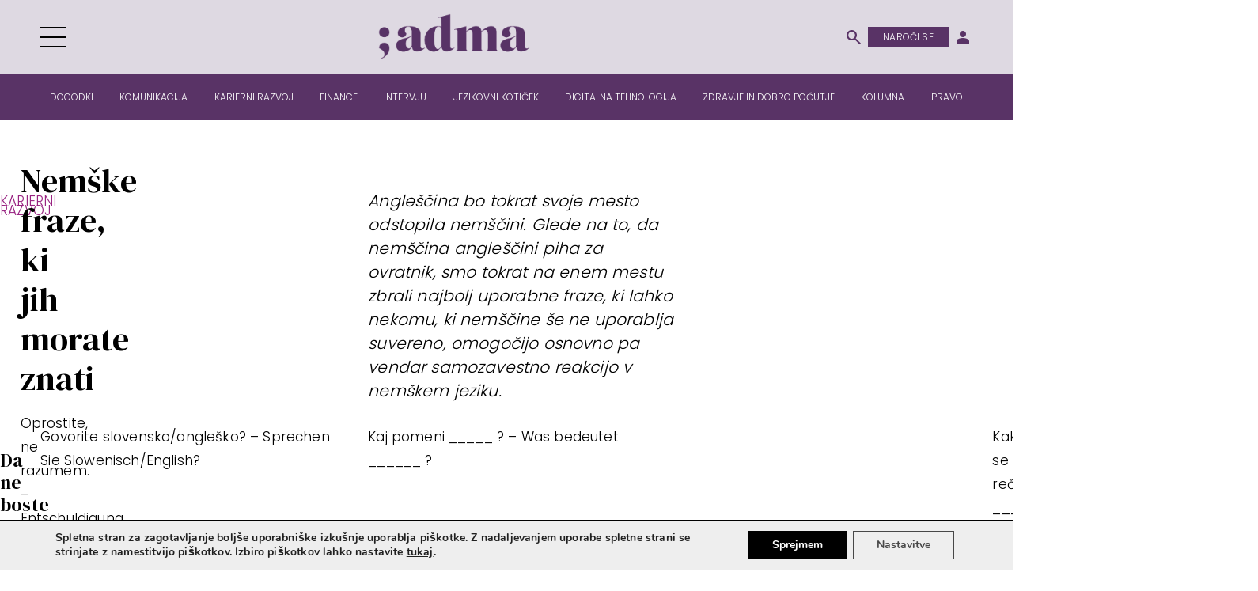

--- FILE ---
content_type: text/html; charset=UTF-8
request_url: https://www.adma.si/nemske-fraze-ki-jih-morate-znati/
body_size: 21562
content:

<!doctype html>
<html lang="sl-SI" prefix="og: https://ogp.me/ns#">
<head>
	<meta charset="UTF-8" />
	<meta name="viewport" content="width=device-width, initial-scale=1" />
		<style>img:is([sizes="auto" i], [sizes^="auto," i]) { contain-intrinsic-size: 3000px 1500px }</style>
	
        <!-- Start neA GA4 v2 implementation -->
    <script>
        function nea_ga4v2_gtag_config(){
            setTimeout(function(){
                gtag('config', 'G-RDHBMWGEC3', {'plugin': 'nea_ga4'});
            },1500);
        }


        function nea_ga4v2_grant__analytics_all(){
            gtag('consent', 'update', {'analytics_storage': 'granted'});
            nea_ga4v2_gtag_config();
        }
            function nea_ga4v2_grant__analytics_storage(){
                gtag('consent', 'update', {'analytics_storage': 'granted'});
                nea_ga4v2_gtag_config();
            }

        
        function nea_ga4v2_grant__ad_all(){
            gtag('consent', 'update', {
                'ad_user_data': 'granted',
                'ad_personalization': 'granted',
                'ad_storage': 'granted'
            });
            nea_ga4v2_gtag_config();
        }
            function nea_ga4v2_grant__ad_user_data(){
                gtag('consent', 'update', {'ad_user_data': 'granted'});
                nea_ga4v2_gtag_config();
            }
            function nea_ga4v2_grant__ad_personalization(){
                gtag('consent', 'update', {'ad_personalization': 'granted'});
                nea_ga4v2_gtag_config();
            }
            function nea_ga4v2_grant__ad_storage(){
                gtag('consent', 'update', {'ad_storage': 'granted'});
                nea_ga4v2_gtag_config();
            }
        
    </script>

    <script>
        // Define dataLayer and gtag function
        window.dataLayer = window.dataLayer || [];
        function gtag(){dataLayer.push(arguments);}

        // Set default consent to 'denied' as a placeholder
        gtag('consent', 'default', {
            'ad_storage': 'denied',
            'ad_user_data': 'denied',
            'ad_personalization': 'denied',
            'analytics_storage': 'denied'
        });

        gtag('set', 'url_passthrough', true); // enable tracking url parameters when consent is not yet granted
    </script>
    
            <!-- Google tag (gtag.js) -->
        <script async src="https://www.googletagmanager.com/gtag/js?id=G-RDHBMWGEC3"></script>
        <script>
            window.dataLayer = window.dataLayer || [];
            function gtag(){dataLayer.push(arguments);}
            gtag('js', new Date());
            // gtag('config', 'G-RDHBMWGEC3');
        </script>
        
        
        <!-- End neA GA4 v2 implementation -->

	
<!-- Search Engine Optimization by Rank Math - https://rankmath.com/ -->
<title>Nemške fraze, ki jih morate znati - Adma</title><link rel="preload" data-rocket-preload as="style" href="https://fonts.googleapis.com/css2?family=DM+Serif+Display&#038;family=Poppins:wght@300;700&#038;display=swap" /><link rel="stylesheet" href="https://fonts.googleapis.com/css2?family=DM+Serif+Display&#038;family=Poppins:wght@300;700&#038;display=swap" media="print" onload="this.media='all'" /><noscript><link rel="stylesheet" href="https://fonts.googleapis.com/css2?family=DM+Serif+Display&#038;family=Poppins:wght@300;700&#038;display=swap" /></noscript>
<meta name="description" content="Odkrijte najbolj uporabne nemške besede za učinkovito komunikacijo. Pripravili smo nove predloge za osnovne fraze v nemščini, ki jih morate osvojiti v letu 2024 za samozavestno komunikacijo."/>
<meta name="robots" content="follow, index, max-snippet:-1, max-video-preview:-1, max-image-preview:large"/>
<link rel="canonical" href="https://www.adma.si/nemske-fraze-ki-jih-morate-znati/" />
<meta property="og:locale" content="sl_SI" />
<meta property="og:type" content="article" />
<meta property="og:title" content="Nemške fraze, ki jih morate znati - Adma" />
<meta property="og:description" content="Odkrijte najbolj uporabne nemške besede za učinkovito komunikacijo. Pripravili smo nove predloge za osnovne fraze v nemščini, ki jih morate osvojiti v letu 2024 za samozavestno komunikacijo." />
<meta property="og:url" content="https://www.adma.si/nemske-fraze-ki-jih-morate-znati/" />
<meta property="og:site_name" content="Adma" />
<meta property="article:section" content="Karierni razvoj" />
<meta property="og:updated_time" content="2024-02-06T15:12:03+01:00" />
<meta property="og:image" content="https://www.adma.si/wp-content/uploads/2018/05/cover_img_1846515756_837ea991fefa4376157cd46d62f78ced-1490x782.jpg" />
<meta property="og:image:secure_url" content="https://www.adma.si/wp-content/uploads/2018/05/cover_img_1846515756_837ea991fefa4376157cd46d62f78ced-1490x782.jpg" />
<meta property="og:image:width" content="1490" />
<meta property="og:image:height" content="782" />
<meta property="og:image:alt" content="nemške besede" />
<meta property="og:image:type" content="image/jpeg" />
<meta property="article:published_time" content="2018-05-29T00:00:00+01:00" />
<meta property="article:modified_time" content="2024-02-06T15:12:03+01:00" />
<meta name="twitter:card" content="summary_large_image" />
<meta name="twitter:title" content="Nemške fraze, ki jih morate znati - Adma" />
<meta name="twitter:description" content="Odkrijte najbolj uporabne nemške besede za učinkovito komunikacijo. Pripravili smo nove predloge za osnovne fraze v nemščini, ki jih morate osvojiti v letu 2024 za samozavestno komunikacijo." />
<meta name="twitter:image" content="https://www.adma.si/wp-content/uploads/2018/05/cover_img_1846515756_837ea991fefa4376157cd46d62f78ced-1490x782.jpg" />
<meta name="twitter:label1" content="Written by" />
<meta name="twitter:data1" content="Saša" />
<meta name="twitter:label2" content="Time to read" />
<meta name="twitter:data2" content="1 minute" />
<script type="application/ld+json" class="rank-math-schema">{"@context":"https://schema.org","@graph":[{"@type":["Person","Organization"],"@id":"https://www.adma.si/#person","name":"Lepa re\u010d - spletne strani","logo":{"@type":"ImageObject","@id":"https://www.adma.si/#logo","url":"https://www.adma.si/wp-content/uploads/2021/05/adma-logo-450x141.png","contentUrl":"https://www.adma.si/wp-content/uploads/2021/05/adma-logo-450x141.png","caption":"Adma","inLanguage":"sl-SI"},"image":{"@type":"ImageObject","@id":"https://www.adma.si/#logo","url":"https://www.adma.si/wp-content/uploads/2021/05/adma-logo-450x141.png","contentUrl":"https://www.adma.si/wp-content/uploads/2021/05/adma-logo-450x141.png","caption":"Adma","inLanguage":"sl-SI"}},{"@type":"WebSite","@id":"https://www.adma.si/#website","url":"https://www.adma.si","name":"Adma","publisher":{"@id":"https://www.adma.si/#person"},"inLanguage":"sl-SI"},{"@type":"ImageObject","@id":"https://www.adma.si/wp-content/uploads/2018/05/cover_img_1846515756_837ea991fefa4376157cd46d62f78ced.jpg","url":"https://www.adma.si/wp-content/uploads/2018/05/cover_img_1846515756_837ea991fefa4376157cd46d62f78ced.jpg","width":"2200","height":"1155","inLanguage":"sl-SI"},{"@type":["WebPage","FAQPage"],"@id":"https://www.adma.si/nemske-fraze-ki-jih-morate-znati/#webpage","url":"https://www.adma.si/nemske-fraze-ki-jih-morate-znati/","name":"Nem\u0161ke fraze, ki jih morate znati - Adma","datePublished":"2018-05-29T00:00:00+01:00","dateModified":"2024-02-06T15:12:03+01:00","isPartOf":{"@id":"https://www.adma.si/#website"},"primaryImageOfPage":{"@id":"https://www.adma.si/wp-content/uploads/2018/05/cover_img_1846515756_837ea991fefa4376157cd46d62f78ced.jpg"},"inLanguage":"sl-SI","mainEntity":[{"@type":"Question","url":"https://www.adma.si/nemske-fraze-ki-jih-morate-znati/#faq-question-1707221279061","name":"Kako vpra\u0161ati po pomenu nem\u0161ke besede?","acceptedAnswer":{"@type":"Answer","text":"Was bedeutet _____ ? (Kaj pomeni _____ ?)"}},{"@type":"Question","url":"https://www.adma.si/nemske-fraze-ki-jih-morate-znati/#faq-question-1707221318291","name":"Kako lepo zaklju\u010diti pogovor v nem\u0161\u010dini?","acceptedAnswer":{"@type":"Answer","text":"Es hat mich gefreut. (Veselilo me je.)"}},{"@type":"Question","url":"https://www.adma.si/nemske-fraze-ki-jih-morate-znati/#faq-question-1707221412622","name":"Katera fraza mi lahko pomaga pridobiti \u010das med pogovorom v nem\u0161\u010dini?","acceptedAnswer":{"@type":"Answer","text":"Ich muss ein bisschen nachdenken.\" (Naj pomislim.)"}}]},{"@type":"Person","@id":"https://www.adma.si/author/sasas/","name":"Sa\u0161a","url":"https://www.adma.si/author/sasas/","image":{"@type":"ImageObject","@id":"https://secure.gravatar.com/avatar/6ea61ded74abd399523fa06ede08b8354fee8dfacbed22d5eb92238e0422b09f?s=96&amp;d=mm&amp;r=g","url":"https://secure.gravatar.com/avatar/6ea61ded74abd399523fa06ede08b8354fee8dfacbed22d5eb92238e0422b09f?s=96&amp;d=mm&amp;r=g","caption":"Sa\u0161a","inLanguage":"sl-SI"}},{"@type":"BlogPosting","headline":"Nem\u0161ke fraze, ki jih morate znati - Adma","keywords":"nem\u0161ke besede","datePublished":"2018-05-29T00:00:00+01:00","dateModified":"2024-02-06T15:12:03+01:00","articleSection":"Jezikovni koti\u010dek, Karierni razvoj","author":{"@id":"https://www.adma.si/author/sasas/","name":"Sa\u0161a"},"publisher":{"@id":"https://www.adma.si/#person"},"description":"Odkrijte najbolj uporabne nem\u0161ke besede za u\u010dinkovito komunikacijo. Pripravili smo nove predloge za osnovne fraze v nem\u0161\u010dini, ki jih morate osvojiti v letu 2024 za samozavestno komunikacijo.","name":"Nem\u0161ke fraze, ki jih morate znati - Adma","@id":"https://www.adma.si/nemske-fraze-ki-jih-morate-znati/#richSnippet","isPartOf":{"@id":"https://www.adma.si/nemske-fraze-ki-jih-morate-znati/#webpage"},"image":{"@id":"https://www.adma.si/wp-content/uploads/2018/05/cover_img_1846515756_837ea991fefa4376157cd46d62f78ced.jpg"},"inLanguage":"sl-SI","mainEntityOfPage":{"@id":"https://www.adma.si/nemske-fraze-ki-jih-morate-znati/#webpage"}}]}</script>
<!-- /Rank Math WordPress SEO plugin -->

<link href='https://fonts.gstatic.com' crossorigin rel='preconnect' />
<script id="wpp-js" src="https://www.adma.si/wp-content/plugins/wordpress-popular-posts/assets/js/wpp.min.js?ver=7.3.6" data-sampling="0" data-sampling-rate="100" data-api-url="https://www.adma.si/wp-json/wordpress-popular-posts" data-post-id="2925" data-token="bb103cb09d" data-lang="0" data-debug="0"></script>
<link rel='stylesheet' id='wp-block-library-css' href='https://www.adma.si/wp-includes/css/dist/block-library/style.min.css?ver=1752625624' media='all' />
<style id='classic-theme-styles-inline-css'>
/*! This file is auto-generated */
.wp-block-button__link{color:#fff;background-color:#32373c;border-radius:9999px;box-shadow:none;text-decoration:none;padding:calc(.667em + 2px) calc(1.333em + 2px);font-size:1.125em}.wp-block-file__button{background:#32373c;color:#fff;text-decoration:none}
</style>
<style id='global-styles-inline-css'>
:root{--wp--preset--aspect-ratio--square: 1;--wp--preset--aspect-ratio--4-3: 4/3;--wp--preset--aspect-ratio--3-4: 3/4;--wp--preset--aspect-ratio--3-2: 3/2;--wp--preset--aspect-ratio--2-3: 2/3;--wp--preset--aspect-ratio--16-9: 16/9;--wp--preset--aspect-ratio--9-16: 9/16;--wp--preset--color--black: #000000;--wp--preset--color--cyan-bluish-gray: #abb8c3;--wp--preset--color--white: #ffffff;--wp--preset--color--pale-pink: #f78da7;--wp--preset--color--vivid-red: #cf2e2e;--wp--preset--color--luminous-vivid-orange: #ff6900;--wp--preset--color--luminous-vivid-amber: #fcb900;--wp--preset--color--light-green-cyan: #7bdcb5;--wp--preset--color--vivid-green-cyan: #00d084;--wp--preset--color--pale-cyan-blue: #8ed1fc;--wp--preset--color--vivid-cyan-blue: #0693e3;--wp--preset--color--vivid-purple: #9b51e0;--wp--preset--gradient--vivid-cyan-blue-to-vivid-purple: linear-gradient(135deg,rgba(6,147,227,1) 0%,rgb(155,81,224) 100%);--wp--preset--gradient--light-green-cyan-to-vivid-green-cyan: linear-gradient(135deg,rgb(122,220,180) 0%,rgb(0,208,130) 100%);--wp--preset--gradient--luminous-vivid-amber-to-luminous-vivid-orange: linear-gradient(135deg,rgba(252,185,0,1) 0%,rgba(255,105,0,1) 100%);--wp--preset--gradient--luminous-vivid-orange-to-vivid-red: linear-gradient(135deg,rgba(255,105,0,1) 0%,rgb(207,46,46) 100%);--wp--preset--gradient--very-light-gray-to-cyan-bluish-gray: linear-gradient(135deg,rgb(238,238,238) 0%,rgb(169,184,195) 100%);--wp--preset--gradient--cool-to-warm-spectrum: linear-gradient(135deg,rgb(74,234,220) 0%,rgb(151,120,209) 20%,rgb(207,42,186) 40%,rgb(238,44,130) 60%,rgb(251,105,98) 80%,rgb(254,248,76) 100%);--wp--preset--gradient--blush-light-purple: linear-gradient(135deg,rgb(255,206,236) 0%,rgb(152,150,240) 100%);--wp--preset--gradient--blush-bordeaux: linear-gradient(135deg,rgb(254,205,165) 0%,rgb(254,45,45) 50%,rgb(107,0,62) 100%);--wp--preset--gradient--luminous-dusk: linear-gradient(135deg,rgb(255,203,112) 0%,rgb(199,81,192) 50%,rgb(65,88,208) 100%);--wp--preset--gradient--pale-ocean: linear-gradient(135deg,rgb(255,245,203) 0%,rgb(182,227,212) 50%,rgb(51,167,181) 100%);--wp--preset--gradient--electric-grass: linear-gradient(135deg,rgb(202,248,128) 0%,rgb(113,206,126) 100%);--wp--preset--gradient--midnight: linear-gradient(135deg,rgb(2,3,129) 0%,rgb(40,116,252) 100%);--wp--preset--font-size--small: 13px;--wp--preset--font-size--medium: 20px;--wp--preset--font-size--large: 36px;--wp--preset--font-size--x-large: 42px;--wp--preset--spacing--20: 0.44rem;--wp--preset--spacing--30: 0.67rem;--wp--preset--spacing--40: 1rem;--wp--preset--spacing--50: 1.5rem;--wp--preset--spacing--60: 2.25rem;--wp--preset--spacing--70: 3.38rem;--wp--preset--spacing--80: 5.06rem;--wp--preset--shadow--natural: 6px 6px 9px rgba(0, 0, 0, 0.2);--wp--preset--shadow--deep: 12px 12px 50px rgba(0, 0, 0, 0.4);--wp--preset--shadow--sharp: 6px 6px 0px rgba(0, 0, 0, 0.2);--wp--preset--shadow--outlined: 6px 6px 0px -3px rgba(255, 255, 255, 1), 6px 6px rgba(0, 0, 0, 1);--wp--preset--shadow--crisp: 6px 6px 0px rgba(0, 0, 0, 1);}:where(.is-layout-flex){gap: 0.5em;}:where(.is-layout-grid){gap: 0.5em;}body .is-layout-flex{display: flex;}.is-layout-flex{flex-wrap: wrap;align-items: center;}.is-layout-flex > :is(*, div){margin: 0;}body .is-layout-grid{display: grid;}.is-layout-grid > :is(*, div){margin: 0;}:where(.wp-block-columns.is-layout-flex){gap: 2em;}:where(.wp-block-columns.is-layout-grid){gap: 2em;}:where(.wp-block-post-template.is-layout-flex){gap: 1.25em;}:where(.wp-block-post-template.is-layout-grid){gap: 1.25em;}.has-black-color{color: var(--wp--preset--color--black) !important;}.has-cyan-bluish-gray-color{color: var(--wp--preset--color--cyan-bluish-gray) !important;}.has-white-color{color: var(--wp--preset--color--white) !important;}.has-pale-pink-color{color: var(--wp--preset--color--pale-pink) !important;}.has-vivid-red-color{color: var(--wp--preset--color--vivid-red) !important;}.has-luminous-vivid-orange-color{color: var(--wp--preset--color--luminous-vivid-orange) !important;}.has-luminous-vivid-amber-color{color: var(--wp--preset--color--luminous-vivid-amber) !important;}.has-light-green-cyan-color{color: var(--wp--preset--color--light-green-cyan) !important;}.has-vivid-green-cyan-color{color: var(--wp--preset--color--vivid-green-cyan) !important;}.has-pale-cyan-blue-color{color: var(--wp--preset--color--pale-cyan-blue) !important;}.has-vivid-cyan-blue-color{color: var(--wp--preset--color--vivid-cyan-blue) !important;}.has-vivid-purple-color{color: var(--wp--preset--color--vivid-purple) !important;}.has-black-background-color{background-color: var(--wp--preset--color--black) !important;}.has-cyan-bluish-gray-background-color{background-color: var(--wp--preset--color--cyan-bluish-gray) !important;}.has-white-background-color{background-color: var(--wp--preset--color--white) !important;}.has-pale-pink-background-color{background-color: var(--wp--preset--color--pale-pink) !important;}.has-vivid-red-background-color{background-color: var(--wp--preset--color--vivid-red) !important;}.has-luminous-vivid-orange-background-color{background-color: var(--wp--preset--color--luminous-vivid-orange) !important;}.has-luminous-vivid-amber-background-color{background-color: var(--wp--preset--color--luminous-vivid-amber) !important;}.has-light-green-cyan-background-color{background-color: var(--wp--preset--color--light-green-cyan) !important;}.has-vivid-green-cyan-background-color{background-color: var(--wp--preset--color--vivid-green-cyan) !important;}.has-pale-cyan-blue-background-color{background-color: var(--wp--preset--color--pale-cyan-blue) !important;}.has-vivid-cyan-blue-background-color{background-color: var(--wp--preset--color--vivid-cyan-blue) !important;}.has-vivid-purple-background-color{background-color: var(--wp--preset--color--vivid-purple) !important;}.has-black-border-color{border-color: var(--wp--preset--color--black) !important;}.has-cyan-bluish-gray-border-color{border-color: var(--wp--preset--color--cyan-bluish-gray) !important;}.has-white-border-color{border-color: var(--wp--preset--color--white) !important;}.has-pale-pink-border-color{border-color: var(--wp--preset--color--pale-pink) !important;}.has-vivid-red-border-color{border-color: var(--wp--preset--color--vivid-red) !important;}.has-luminous-vivid-orange-border-color{border-color: var(--wp--preset--color--luminous-vivid-orange) !important;}.has-luminous-vivid-amber-border-color{border-color: var(--wp--preset--color--luminous-vivid-amber) !important;}.has-light-green-cyan-border-color{border-color: var(--wp--preset--color--light-green-cyan) !important;}.has-vivid-green-cyan-border-color{border-color: var(--wp--preset--color--vivid-green-cyan) !important;}.has-pale-cyan-blue-border-color{border-color: var(--wp--preset--color--pale-cyan-blue) !important;}.has-vivid-cyan-blue-border-color{border-color: var(--wp--preset--color--vivid-cyan-blue) !important;}.has-vivid-purple-border-color{border-color: var(--wp--preset--color--vivid-purple) !important;}.has-vivid-cyan-blue-to-vivid-purple-gradient-background{background: var(--wp--preset--gradient--vivid-cyan-blue-to-vivid-purple) !important;}.has-light-green-cyan-to-vivid-green-cyan-gradient-background{background: var(--wp--preset--gradient--light-green-cyan-to-vivid-green-cyan) !important;}.has-luminous-vivid-amber-to-luminous-vivid-orange-gradient-background{background: var(--wp--preset--gradient--luminous-vivid-amber-to-luminous-vivid-orange) !important;}.has-luminous-vivid-orange-to-vivid-red-gradient-background{background: var(--wp--preset--gradient--luminous-vivid-orange-to-vivid-red) !important;}.has-very-light-gray-to-cyan-bluish-gray-gradient-background{background: var(--wp--preset--gradient--very-light-gray-to-cyan-bluish-gray) !important;}.has-cool-to-warm-spectrum-gradient-background{background: var(--wp--preset--gradient--cool-to-warm-spectrum) !important;}.has-blush-light-purple-gradient-background{background: var(--wp--preset--gradient--blush-light-purple) !important;}.has-blush-bordeaux-gradient-background{background: var(--wp--preset--gradient--blush-bordeaux) !important;}.has-luminous-dusk-gradient-background{background: var(--wp--preset--gradient--luminous-dusk) !important;}.has-pale-ocean-gradient-background{background: var(--wp--preset--gradient--pale-ocean) !important;}.has-electric-grass-gradient-background{background: var(--wp--preset--gradient--electric-grass) !important;}.has-midnight-gradient-background{background: var(--wp--preset--gradient--midnight) !important;}.has-small-font-size{font-size: var(--wp--preset--font-size--small) !important;}.has-medium-font-size{font-size: var(--wp--preset--font-size--medium) !important;}.has-large-font-size{font-size: var(--wp--preset--font-size--large) !important;}.has-x-large-font-size{font-size: var(--wp--preset--font-size--x-large) !important;}
:where(.wp-block-post-template.is-layout-flex){gap: 1.25em;}:where(.wp-block-post-template.is-layout-grid){gap: 1.25em;}
:where(.wp-block-columns.is-layout-flex){gap: 2em;}:where(.wp-block-columns.is-layout-grid){gap: 2em;}
:root :where(.wp-block-pullquote){font-size: 1.5em;line-height: 1.6;}
</style>
<style id='woocommerce-inline-inline-css'>
.woocommerce form .form-row .required { visibility: visible; }
</style>
<link data-minify="1" rel='stylesheet' id='hf-woocommerce-subscription-css' href='https://www.adma.si/wp-content/cache/min/1/wp-content/plugins/xa-woocommerce-subscriptions/public/css/hf-woocommerce-subscription-public.css?ver=1765206392' media='all' />
<link rel='stylesheet' id='featherlight-css' href='https://www.adma.si/wp-content/themes/lr-child/assets/libs/featherlight/featherlight.min.css?ver=1685091652' media='' />
<link rel='stylesheet' id='featherlight-gallery-css' href='https://www.adma.si/wp-content/themes/lr-child/assets/libs/featherlight/featherlight.gallery.min.css?ver=1685091652' media='' />
<link data-minify="1" rel='stylesheet' id='swiper-css-css' href='https://www.adma.si/wp-content/cache/min/1/wp-content/themes/lr-child/assets/libs/swiper/swiper-bundle.css?ver=1765206392' media='' />
<link data-minify="1" rel='stylesheet' id='theme-styles-css' href='https://www.adma.si/wp-content/cache/min/1/wp-content/themes/lr-child/assets/scss/styles.css?ver=1765206392' media='' />
<link data-minify="1" rel='stylesheet' id='moove_gdpr_frontend-css' href='https://www.adma.si/wp-content/cache/min/1/wp-content/plugins/gdpr-cookie-compliance/dist/styles/gdpr-main.css?ver=1765206392' media='all' />
<style id='moove_gdpr_frontend-inline-css'>
#moove_gdpr_cookie_modal,#moove_gdpr_cookie_info_bar,.gdpr_cookie_settings_shortcode_content{font-family:&#039;Nunito&#039;,sans-serif}#moove_gdpr_save_popup_settings_button{background-color:#373737;color:#fff}#moove_gdpr_save_popup_settings_button:hover{background-color:#000}#moove_gdpr_cookie_info_bar .moove-gdpr-info-bar-container .moove-gdpr-info-bar-content a.mgbutton,#moove_gdpr_cookie_info_bar .moove-gdpr-info-bar-container .moove-gdpr-info-bar-content button.mgbutton{background-color:#593366}#moove_gdpr_cookie_modal .moove-gdpr-modal-content .moove-gdpr-modal-footer-content .moove-gdpr-button-holder a.mgbutton,#moove_gdpr_cookie_modal .moove-gdpr-modal-content .moove-gdpr-modal-footer-content .moove-gdpr-button-holder button.mgbutton,.gdpr_cookie_settings_shortcode_content .gdpr-shr-button.button-green{background-color:#593366;border-color:#593366}#moove_gdpr_cookie_modal .moove-gdpr-modal-content .moove-gdpr-modal-footer-content .moove-gdpr-button-holder a.mgbutton:hover,#moove_gdpr_cookie_modal .moove-gdpr-modal-content .moove-gdpr-modal-footer-content .moove-gdpr-button-holder button.mgbutton:hover,.gdpr_cookie_settings_shortcode_content .gdpr-shr-button.button-green:hover{background-color:#fff;color:#593366}#moove_gdpr_cookie_modal .moove-gdpr-modal-content .moove-gdpr-modal-close i,#moove_gdpr_cookie_modal .moove-gdpr-modal-content .moove-gdpr-modal-close span.gdpr-icon{background-color:#593366;border:1px solid #593366}#moove_gdpr_cookie_info_bar span.moove-gdpr-infobar-allow-all.focus-g,#moove_gdpr_cookie_info_bar span.moove-gdpr-infobar-allow-all:focus,#moove_gdpr_cookie_info_bar button.moove-gdpr-infobar-allow-all.focus-g,#moove_gdpr_cookie_info_bar button.moove-gdpr-infobar-allow-all:focus,#moove_gdpr_cookie_info_bar span.moove-gdpr-infobar-reject-btn.focus-g,#moove_gdpr_cookie_info_bar span.moove-gdpr-infobar-reject-btn:focus,#moove_gdpr_cookie_info_bar button.moove-gdpr-infobar-reject-btn.focus-g,#moove_gdpr_cookie_info_bar button.moove-gdpr-infobar-reject-btn:focus,#moove_gdpr_cookie_info_bar span.change-settings-button.focus-g,#moove_gdpr_cookie_info_bar span.change-settings-button:focus,#moove_gdpr_cookie_info_bar button.change-settings-button.focus-g,#moove_gdpr_cookie_info_bar button.change-settings-button:focus{-webkit-box-shadow:0 0 1px 3px #593366;-moz-box-shadow:0 0 1px 3px #593366;box-shadow:0 0 1px 3px #593366}#moove_gdpr_cookie_modal .moove-gdpr-modal-content .moove-gdpr-modal-close i:hover,#moove_gdpr_cookie_modal .moove-gdpr-modal-content .moove-gdpr-modal-close span.gdpr-icon:hover,#moove_gdpr_cookie_info_bar span[data-href]>u.change-settings-button{color:#593366}#moove_gdpr_cookie_modal .moove-gdpr-modal-content .moove-gdpr-modal-left-content #moove-gdpr-menu li.menu-item-selected a span.gdpr-icon,#moove_gdpr_cookie_modal .moove-gdpr-modal-content .moove-gdpr-modal-left-content #moove-gdpr-menu li.menu-item-selected button span.gdpr-icon{color:inherit}#moove_gdpr_cookie_modal .moove-gdpr-modal-content .moove-gdpr-modal-left-content #moove-gdpr-menu li a span.gdpr-icon,#moove_gdpr_cookie_modal .moove-gdpr-modal-content .moove-gdpr-modal-left-content #moove-gdpr-menu li button span.gdpr-icon{color:inherit}#moove_gdpr_cookie_modal .gdpr-acc-link{line-height:0;font-size:0;color:transparent;position:absolute}#moove_gdpr_cookie_modal .moove-gdpr-modal-content .moove-gdpr-modal-close:hover i,#moove_gdpr_cookie_modal .moove-gdpr-modal-content .moove-gdpr-modal-left-content #moove-gdpr-menu li a,#moove_gdpr_cookie_modal .moove-gdpr-modal-content .moove-gdpr-modal-left-content #moove-gdpr-menu li button,#moove_gdpr_cookie_modal .moove-gdpr-modal-content .moove-gdpr-modal-left-content #moove-gdpr-menu li button i,#moove_gdpr_cookie_modal .moove-gdpr-modal-content .moove-gdpr-modal-left-content #moove-gdpr-menu li a i,#moove_gdpr_cookie_modal .moove-gdpr-modal-content .moove-gdpr-tab-main .moove-gdpr-tab-main-content a:hover,#moove_gdpr_cookie_info_bar.moove-gdpr-dark-scheme .moove-gdpr-info-bar-container .moove-gdpr-info-bar-content a.mgbutton:hover,#moove_gdpr_cookie_info_bar.moove-gdpr-dark-scheme .moove-gdpr-info-bar-container .moove-gdpr-info-bar-content button.mgbutton:hover,#moove_gdpr_cookie_info_bar.moove-gdpr-dark-scheme .moove-gdpr-info-bar-container .moove-gdpr-info-bar-content a:hover,#moove_gdpr_cookie_info_bar.moove-gdpr-dark-scheme .moove-gdpr-info-bar-container .moove-gdpr-info-bar-content button:hover,#moove_gdpr_cookie_info_bar.moove-gdpr-dark-scheme .moove-gdpr-info-bar-container .moove-gdpr-info-bar-content span.change-settings-button:hover,#moove_gdpr_cookie_info_bar.moove-gdpr-dark-scheme .moove-gdpr-info-bar-container .moove-gdpr-info-bar-content button.change-settings-button:hover,#moove_gdpr_cookie_info_bar.moove-gdpr-dark-scheme .moove-gdpr-info-bar-container .moove-gdpr-info-bar-content u.change-settings-button:hover,#moove_gdpr_cookie_info_bar span[data-href]>u.change-settings-button,#moove_gdpr_cookie_info_bar.moove-gdpr-dark-scheme .moove-gdpr-info-bar-container .moove-gdpr-info-bar-content a.mgbutton.focus-g,#moove_gdpr_cookie_info_bar.moove-gdpr-dark-scheme .moove-gdpr-info-bar-container .moove-gdpr-info-bar-content button.mgbutton.focus-g,#moove_gdpr_cookie_info_bar.moove-gdpr-dark-scheme .moove-gdpr-info-bar-container .moove-gdpr-info-bar-content a.focus-g,#moove_gdpr_cookie_info_bar.moove-gdpr-dark-scheme .moove-gdpr-info-bar-container .moove-gdpr-info-bar-content button.focus-g,#moove_gdpr_cookie_info_bar.moove-gdpr-dark-scheme .moove-gdpr-info-bar-container .moove-gdpr-info-bar-content a.mgbutton:focus,#moove_gdpr_cookie_info_bar.moove-gdpr-dark-scheme .moove-gdpr-info-bar-container .moove-gdpr-info-bar-content button.mgbutton:focus,#moove_gdpr_cookie_info_bar.moove-gdpr-dark-scheme .moove-gdpr-info-bar-container .moove-gdpr-info-bar-content a:focus,#moove_gdpr_cookie_info_bar.moove-gdpr-dark-scheme .moove-gdpr-info-bar-container .moove-gdpr-info-bar-content button:focus,#moove_gdpr_cookie_info_bar.moove-gdpr-dark-scheme .moove-gdpr-info-bar-container .moove-gdpr-info-bar-content span.change-settings-button.focus-g,span.change-settings-button:focus,button.change-settings-button.focus-g,button.change-settings-button:focus,#moove_gdpr_cookie_info_bar.moove-gdpr-dark-scheme .moove-gdpr-info-bar-container .moove-gdpr-info-bar-content u.change-settings-button.focus-g,#moove_gdpr_cookie_info_bar.moove-gdpr-dark-scheme .moove-gdpr-info-bar-container .moove-gdpr-info-bar-content u.change-settings-button:focus{color:#593366}#moove_gdpr_cookie_modal .moove-gdpr-branding.focus-g span,#moove_gdpr_cookie_modal .moove-gdpr-modal-content .moove-gdpr-tab-main a.focus-g,#moove_gdpr_cookie_modal .moove-gdpr-modal-content .moove-gdpr-tab-main .gdpr-cd-details-toggle.focus-g{color:#593366}#moove_gdpr_cookie_modal.gdpr_lightbox-hide{display:none}
</style>
<style id='rocket-lazyload-inline-css'>
.rll-youtube-player{position:relative;padding-bottom:56.23%;height:0;overflow:hidden;max-width:100%;}.rll-youtube-player:focus-within{outline: 2px solid currentColor;outline-offset: 5px;}.rll-youtube-player iframe{position:absolute;top:0;left:0;width:100%;height:100%;z-index:100;background:0 0}.rll-youtube-player img{bottom:0;display:block;left:0;margin:auto;max-width:100%;width:100%;position:absolute;right:0;top:0;border:none;height:auto;-webkit-transition:.4s all;-moz-transition:.4s all;transition:.4s all}.rll-youtube-player img:hover{-webkit-filter:brightness(75%)}.rll-youtube-player .play{height:100%;width:100%;left:0;top:0;position:absolute;background:url(https://www.adma.si/wp-content/plugins/wp-rocket/assets/img/youtube.png) no-repeat center;background-color: transparent !important;cursor:pointer;border:none;}
</style>
<script src="https://www.adma.si/wp-includes/js/jquery/jquery.min.js?ver=1705307272" id="jquery-core-js"></script>
<script src="https://www.adma.si/wp-includes/js/jquery/jquery-migrate.min.js?ver=1705307272" id="jquery-migrate-js"></script>
<script src="https://www.adma.si/wp-content/plugins/miniorange-login-openid/includes/js/mo_openid_jquery.cookie.min.js?ver=1713165617" id="js-cookie-script-js"></script>
<script src="https://www.adma.si/wp-content/plugins/miniorange-login-openid/includes/js/mo-openid-social_login.js?ver=1713165617" id="mo-social-login-script-js"></script>
<script src="https://www.adma.si/wp-content/plugins/woocommerce/assets/js/jquery-blockui/jquery.blockUI.min.js?ver=1766449531" id="wc-jquery-blockui-js" defer data-wp-strategy="defer"></script>
<script src="https://www.adma.si/wp-content/plugins/woocommerce/assets/js/js-cookie/js.cookie.min.js?ver=1766449531" id="wc-js-cookie-js" defer data-wp-strategy="defer"></script>
<script id="woocommerce-js-extra">
var woocommerce_params = {"ajax_url":"\/wp-admin\/admin-ajax.php","wc_ajax_url":"\/?wc-ajax=%%endpoint%%","i18n_password_show":"Prika\u017ei geslo","i18n_password_hide":"Skrij geslo"};
</script>
<script src="https://www.adma.si/wp-content/plugins/woocommerce/assets/js/frontend/woocommerce.min.js?ver=1766449531" id="woocommerce-js" defer data-wp-strategy="defer"></script>
<script src="https://www.adma.si/wp-content/plugins/xa-woocommerce-subscriptions/public/js/hf-woocommerce-subscription-public.js?ver=1736518279" id="hf-woocommerce-subscription-js"></script>
<script src="https://www.adma.si/wp-content/themes/lr/assets/js/helpers.js?ver=1685091652" id="helpers-js"></script>
<script src="https://www.adma.si/wp-content/themes/lr/assets/js/scroll-events.js?ver=1685091652" id="scroll-events-js"></script>
<script src="https://www.adma.si/wp-content/themes/lr-child/assets/js/social-share-links.js?ass&amp;ver=1685091652" id="social-share-links-js"></script>
<link rel="https://api.w.org/" href="https://www.adma.si/wp-json/" /><link rel="alternate" title="JSON" type="application/json" href="https://www.adma.si/wp-json/wp/v2/posts/2925" /><link rel="EditURI" type="application/rsd+xml" title="RSD" href="https://www.adma.si/xmlrpc.php?rsd" />
<meta name="generator" content="WordPress 6.8.3" />
<meta name="generator" content="WooCommerce 10.4.3" />
<link rel='shortlink' href='https://www.adma.si/?p=2925' />
<link rel="alternate" title="oEmbed (JSON)" type="application/json+oembed" href="https://www.adma.si/wp-json/oembed/1.0/embed?url=https%3A%2F%2Fwww.adma.si%2Fnemske-fraze-ki-jih-morate-znati%2F" />
<link rel="alternate" title="oEmbed (XML)" type="text/xml+oembed" href="https://www.adma.si/wp-json/oembed/1.0/embed?url=https%3A%2F%2Fwww.adma.si%2Fnemske-fraze-ki-jih-morate-znati%2F&#038;format=xml" />
	<style>
		.class_gwp_my_template_file {
			cursor:help;
		}
	</style>
	            <style id="wpp-loading-animation-styles">@-webkit-keyframes bgslide{from{background-position-x:0}to{background-position-x:-200%}}@keyframes bgslide{from{background-position-x:0}to{background-position-x:-200%}}.wpp-widget-block-placeholder,.wpp-shortcode-placeholder{margin:0 auto;width:60px;height:3px;background:#dd3737;background:linear-gradient(90deg,#dd3737 0%,#571313 10%,#dd3737 100%);background-size:200% auto;border-radius:3px;-webkit-animation:bgslide 1s infinite linear;animation:bgslide 1s infinite linear}</style>
            	<!-- preconnect -->
	<!-- <link rel="preconnect" href="https://fonts.googleapis.com"> -->
	<!-- <link rel="preconnect" href="https://fonts.gstatic.com" crossorigin> -->
	<!-- preconnect -->

	<!-- material icons -->
		<link rel="stylesheet" href="https://fonts.googleapis.com/css2?family=Material+Symbols+Outlined:opsz,wght,FILL,GRAD@24,300..400,0..1,-25" />
	<!-- material icons -->
	
	<!-- fonts -->
	
	

	<!-- <link href="https://fonts.googleapis.com/css2?family=DM+Serif+Display:ital@0;1&family=Poppins:ital,wght@0,300;0,400;0,600;0,700;1,300;1,400;1,600;1,700&display=swap" rel="stylesheet"> -->

	<!-- 
	<link href="https://fonts.googleapis.com/css2?family=Merriweather+Sans:ital,wght@0,400;0,700;0,800;1,300;1,700;1,800&display=swap" rel="stylesheet">
	<link href="https://fonts.googleapis.com/css2?family=IBM+Plex+Serif:ital,wght@0,200;0,300;0,400;0,700;1,200;1,300;1,400;1,500;1,600;1,700&display=swap" rel="stylesheet">
	-->
		<noscript><style>.woocommerce-product-gallery{ opacity: 1 !important; }</style></noscript>
	<style id="bec-color-style" type="text/css">
/* Block Editor Colors generated css */
:root {
--bec-color-: ;
--bec-color-: ;
--bec-color-: ;
--bec-color-: ;
--bec-color-: ;
--bec-color-: ;
--bec-color-: ;
--bec-color-: ;
--bec-color-: ;
--bec-color-: ;
--bec-color-: ;
--bec-color-: ;
--bec-color-: ;
--bec-color-: ;
--bec-color-: ;
--bec-color-: ;
--bec-color-: ;
--bec-color-: ;
--bec-color-: ;
--bec-color-: ;
--bec-color-: ;
--bec-color-: ;
--bec-color-: ;
--bec-color-: ;
--bec-color-: ;
--bec-color-: ;
--bec-color-: ;
--bec-color-accent-1: #81d742;
--bec-color-: ;
--bec-color-: ;
--bec-color-: ;
--bec-color-: ;
--bec-color-accent-2: #eeee22;
--bec-color-: ;
--bec-color-: ;
--bec-color-: ;
--bec-color-: ;
--bec-color-: ;
--bec-color-: ;
--bec-color-: ;
--bec-color-: ;
--bec-color-: ;
--bec-color-: ;
--bec-color-: ;
--bec-color-: ;
--bec-color-: ;
--bec-color-: ;
--bec-color-: ;
--bec-color-: ;
--bec-color-: ;
--bec-color-: ;
--bec-color-: ;
--bec-color-: ;
--bec-color-: ;
--bec-color-: ;
--bec-color-: ;
--bec-color-: ;
--bec-color-: ;
--bec-color-: ;
--bec-color-: ;
--bec-color-: ;
--bec-color-: ;
--bec-color-: ;
--bec-color-: ;
--bec-color-: ;
--bec-color-: ;
--bec-color-: ;
--bec-color-: ;
--bec-color-: ;
--bec-color-: ;
--bec-color-: ;
--bec-color-: ;
--bec-color-: ;
--bec-color-: ;
--bec-color-: ;
--bec-color-: ;
--bec-color-: ;
--bec-color-: ;
--bec-color-: ;
--bec-color-: ;
--bec-color-: ;
--bec-color-: ;
--bec-color-: ;
--bec-color-: ;
--bec-color-: ;
--bec-color-: ;
--bec-color-: ;
--bec-color-: ;
--bec-color-: ;
--bec-color-: ;
--bec-color-: ;
--bec-color-: ;
--bec-color-: ;
--bec-color-: ;
--bec-color-: ;
--bec-color-: ;
--bec-color-: ;
--bec-color-: ;
--bec-color-: ;
--bec-color-: ;
--bec-color-: ;
--bec-color-: ;
--bec-color-: ;
--bec-color-: ;
--bec-color-: ;
--bec-color-: ;
--bec-color-: ;
--bec-color-: ;
--bec-color-: ;
--bec-color-: ;
--bec-color-: ;
--bec-color-: ;
--bec-color-: ;
--bec-color-: ;
--bec-color-: ;
--bec-color-: ;
--bec-color-: ;
--bec-color-: ;
--bec-color-: ;
--bec-color-: ;
--bec-color-: ;
--bec-color-: ;
--bec-color-: ;
--bec-color-: ;
--bec-color-: ;
--bec-color-: ;
--bec-color-: ;
--bec-color-: ;
--bec-color-: ;
--bec-color-: ;
--bec-color-: ;
--bec-color-: ;
--bec-color-: ;
--bec-color-: ;
--bec-color-: ;
--bec-color-: ;
--bec-color-: ;
--bec-color-: ;
--bec-color-: ;
--bec-color-: ;
--bec-color-: ;
--bec-color-: ;
--bec-color-: ;
--bec-color-: ;
--bec-color-: ;
--bec-color-: ;
--bec-color-: ;
--bec-color-: ;
--bec-color-: ;
--bec-color-: ;
--bec-color-: ;
--bec-color-: ;
--bec-color-: ;
--bec-color-: ;
--bec-color-: ;
--bec-color-: ;
--bec-color-: ;
--bec-color-: ;
--bec-color-: ;
--bec-color-: ;
--bec-color-: ;
--bec-color-: ;
--bec-color-: ;
--bec-color-: ;
--bec-color-: ;
--bec-color-: ;
--bec-color-: ;
--bec-color-: ;
--bec-color-: ;
--bec-color-: ;
--bec-color-: ;
--bec-color-: ;
--bec-color-: ;
--bec-color-: ;
--bec-color-: ;
--bec-color-: ;
--bec-color-: ;
--bec-color-: ;
--bec-color-: ;
--bec-color-: ;
--bec-color-: ;
--bec-color-: ;
--bec-color-: ;
--bec-color-: ;
--bec-color-: ;
--bec-color-: ;
--bec-color-: ;
--bec-color-: ;
--bec-color-: ;
--bec-color-: ;
--bec-color-: ;
--bec-color-: ;
--bec-color-: ;
--bec-color-: ;
--bec-color-: ;
--bec-color-: ;
--bec-color-: ;
--bec-color-: ;
--bec-color-: ;
--bec-color-: ;
--bec-color-: ;
--bec-color-: ;
--bec-color-: ;
--bec-color-: ;
--bec-color-: ;
--bec-color-: ;
--bec-color-: ;
--bec-color-: ;
--bec-color-: ;
--bec-color-: ;
--bec-color-: ;
--bec-color-: ;
--bec-color-: ;
--bec-color-: ;
--bec-color-: ;
--bec-color-: ;
--bec-color-: ;
--bec-color-: ;
--bec-color-: ;
--bec-color-: ;
--bec-color-: ;
--bec-color-: ;
--bec-color-: ;
--bec-color-: ;
--bec-color-: ;
--bec-color-: ;
--bec-color-: ;
--bec-color-: ;
--bec-color-: ;
--bec-color-: ;
--bec-color-: ;
--bec-color-: ;
--bec-color-: ;
--bec-color-: ;
--bec-color-: ;
--bec-color-: ;
--bec-color-: ;
--bec-color-: ;
--bec-color-: ;
--bec-color-: ;
--bec-color-: ;
--bec-color-: ;
--bec-color-: ;
--bec-color-: ;
--bec-color-: ;
--bec-color-: ;
--bec-color-: ;
--bec-color-: ;
--bec-color-: ;
--bec-color-: ;
--bec-color-: ;
--bec-color-: ;
--bec-color-: ;
--bec-color-: ;
--bec-color-: ;
--bec-color-: ;
--bec-color-: ;
--bec-color-: ;
--bec-color-: ;
--bec-color-: ;
--bec-color-: ;
--bec-color-: ;
--bec-color-: ;
--bec-color-: ;
--bec-color-: ;
--bec-color-: ;
--bec-color-: ;
--bec-color-: ;
--bec-color-: ;
--bec-color-: ;
--bec-color-: ;
--bec-color-: ;
--bec-color-: ;
--bec-color-: ;
--bec-color-: ;
--bec-color-: ;
--bec-color-: ;
--bec-color-: ;
--bec-color-: ;
--bec-color-: ;
--bec-color-: ;
--bec-color-: ;
--bec-color-: ;
--bec-color-: ;
--bec-color-: ;
--bec-color-: ;
--bec-color-: ;
--bec-color-: ;
--bec-color-: ;
--bec-color-: ;
--bec-color-: ;
--bec-color-: ;
--bec-color-: ;
--bec-color-: ;
--bec-color-: ;
--bec-color-: ;
--bec-color-: ;
--bec-color-: ;
--bec-color-: ;
--bec-color-: ;
--bec-color-: ;
--bec-color-: ;
--bec-color-: ;
--bec-color-: ;
--bec-color-: ;
--bec-color-: ;
--bec-color-: ;
--bec-color-: ;
--bec-color-: ;
--bec-color-: ;
--bec-color-: ;
--bec-color-: ;
--bec-color-: ;
--bec-color-: ;
--bec-color-: ;
--bec-color-: ;
--bec-color-: ;
--bec-color-: ;
--bec-color-: ;
--bec-color-: ;
--bec-color-: ;
--bec-color-: ;
--bec-color-: ;
--bec-color-: ;
--bec-color-: ;
--bec-color-: ;
--bec-color-: ;
--bec-color-: ;
--bec-color-: ;
--bec-color-: ;
--bec-color-: ;
--bec-color-: ;
--bec-color-: ;
--bec-color-: ;
--bec-color-: ;
--bec-color-: ;
--bec-color-: ;
--bec-color-: ;
--bec-color-: ;
--bec-color-: ;
--bec-color-: ;
--bec-color-: ;
--bec-color-: ;
--bec-color-: ;
--bec-color-: ;
--bec-color-: ;
--bec-color-: ;
--bec-color-: ;
--bec-color-: ;
--bec-color-: ;
--bec-color-: ;
--bec-color-: ;
--bec-color-: ;
--bec-color-: ;
--bec-color-: ;
--bec-color-: ;
--bec-color-: ;
--bec-color-: ;
--bec-color-: ;
--bec-color-: ;
--bec-color-: ;
--bec-color-: ;
--bec-color-: ;
--bec-color-: ;
--bec-color-: ;
--bec-color-: ;
--bec-color-: ;
--bec-color-: ;
--bec-color-: ;
--bec-color-: ;
--bec-color-: ;
--bec-color-: ;
--bec-color-: ;
--bec-color-: ;
--bec-color-: ;
--bec-color-: ;
--bec-color-: ;
--bec-color-: ;
--bec-color-: ;
--bec-color-: ;
--bec-color-: ;
--bec-color-: ;
--bec-color-: ;
--bec-color-: ;
--bec-color-: ;
--bec-color-: ;
--bec-color-: ;
--bec-color-: ;
--bec-color-: ;
--bec-color-: ;
--bec-color-: ;
--bec-color-: ;
--bec-color-: ;
--bec-color-: ;
--bec-color-: ;
--bec-color-: ;
--bec-color-: ;
--bec-color-: ;
--bec-color-: ;
--bec-color-: ;
--bec-color-: ;
--bec-color-: ;
--bec-color-: ;
--bec-color-: ;
--bec-color-: ;
--bec-color-: ;
--bec-color-: ;
--bec-color-: ;
--bec-color-: ;
--bec-color-: ;
--bec-color-: ;
--bec-color-: ;
--bec-color-: ;
--bec-color-: ;
--bec-color-: ;
--bec-color-: ;
--bec-color-: ;
--bec-color-: ;
--bec-color-: ;
}

:root .has--color {
	color: var(--bec-color-, ) !important;
}
:root .has--background-color {
	background-color: var(--bec-color-, ) !important;
}

:root .has--color {
	color: var(--bec-color-, ) !important;
}
:root .has--background-color {
	background-color: var(--bec-color-, ) !important;
}

:root .has--color {
	color: var(--bec-color-, ) !important;
}
:root .has--background-color {
	background-color: var(--bec-color-, ) !important;
}

:root .has--color {
	color: var(--bec-color-, ) !important;
}
:root .has--background-color {
	background-color: var(--bec-color-, ) !important;
}

:root .has--color {
	color: var(--bec-color-, ) !important;
}
:root .has--background-color {
	background-color: var(--bec-color-, ) !important;
}

:root .has--color {
	color: var(--bec-color-, ) !important;
}
:root .has--background-color {
	background-color: var(--bec-color-, ) !important;
}

:root .has--color {
	color: var(--bec-color-, ) !important;
}
:root .has--background-color {
	background-color: var(--bec-color-, ) !important;
}

:root .has--color {
	color: var(--bec-color-, ) !important;
}
:root .has--background-color {
	background-color: var(--bec-color-, ) !important;
}

:root .has--color {
	color: var(--bec-color-, ) !important;
}
:root .has--background-color {
	background-color: var(--bec-color-, ) !important;
}

:root .has--color {
	color: var(--bec-color-, ) !important;
}
:root .has--background-color {
	background-color: var(--bec-color-, ) !important;
}

:root .has--color {
	color: var(--bec-color-, ) !important;
}
:root .has--background-color {
	background-color: var(--bec-color-, ) !important;
}

:root .has--color {
	color: var(--bec-color-, ) !important;
}
:root .has--background-color {
	background-color: var(--bec-color-, ) !important;
}

:root .has--color {
	color: var(--bec-color-, ) !important;
}
:root .has--background-color {
	background-color: var(--bec-color-, ) !important;
}

:root .has--color {
	color: var(--bec-color-, ) !important;
}
:root .has--background-color {
	background-color: var(--bec-color-, ) !important;
}

:root .has--color {
	color: var(--bec-color-, ) !important;
}
:root .has--background-color {
	background-color: var(--bec-color-, ) !important;
}

:root .has--color {
	color: var(--bec-color-, ) !important;
}
:root .has--background-color {
	background-color: var(--bec-color-, ) !important;
}

:root .has--color {
	color: var(--bec-color-, ) !important;
}
:root .has--background-color {
	background-color: var(--bec-color-, ) !important;
}

:root .has--color {
	color: var(--bec-color-, ) !important;
}
:root .has--background-color {
	background-color: var(--bec-color-, ) !important;
}

:root .has--color {
	color: var(--bec-color-, ) !important;
}
:root .has--background-color {
	background-color: var(--bec-color-, ) !important;
}

:root .has--color {
	color: var(--bec-color-, ) !important;
}
:root .has--background-color {
	background-color: var(--bec-color-, ) !important;
}

:root .has--color {
	color: var(--bec-color-, ) !important;
}
:root .has--background-color {
	background-color: var(--bec-color-, ) !important;
}

:root .has--color {
	color: var(--bec-color-, ) !important;
}
:root .has--background-color {
	background-color: var(--bec-color-, ) !important;
}

:root .has--color {
	color: var(--bec-color-, ) !important;
}
:root .has--background-color {
	background-color: var(--bec-color-, ) !important;
}

:root .has--color {
	color: var(--bec-color-, ) !important;
}
:root .has--background-color {
	background-color: var(--bec-color-, ) !important;
}

:root .has--color {
	color: var(--bec-color-, ) !important;
}
:root .has--background-color {
	background-color: var(--bec-color-, ) !important;
}

:root .has--color {
	color: var(--bec-color-, ) !important;
}
:root .has--background-color {
	background-color: var(--bec-color-, ) !important;
}

:root .has--color {
	color: var(--bec-color-, ) !important;
}
:root .has--background-color {
	background-color: var(--bec-color-, ) !important;
}

:root .has-accent-1-color {
	color: var(--bec-color-accent-1, #81d742) !important;
}
:root .has-accent-1-background-color {
	background-color: var(--bec-color-accent-1, #81d742) !important;
}

:root .has--color {
	color: var(--bec-color-, ) !important;
}
:root .has--background-color {
	background-color: var(--bec-color-, ) !important;
}

:root .has--color {
	color: var(--bec-color-, ) !important;
}
:root .has--background-color {
	background-color: var(--bec-color-, ) !important;
}

:root .has--color {
	color: var(--bec-color-, ) !important;
}
:root .has--background-color {
	background-color: var(--bec-color-, ) !important;
}

:root .has--color {
	color: var(--bec-color-, ) !important;
}
:root .has--background-color {
	background-color: var(--bec-color-, ) !important;
}

:root .has-accent-2-color {
	color: var(--bec-color-accent-2, #eeee22) !important;
}
:root .has-accent-2-background-color {
	background-color: var(--bec-color-accent-2, #eeee22) !important;
}

:root .has--color {
	color: var(--bec-color-, ) !important;
}
:root .has--background-color {
	background-color: var(--bec-color-, ) !important;
}

:root .has--color {
	color: var(--bec-color-, ) !important;
}
:root .has--background-color {
	background-color: var(--bec-color-, ) !important;
}

:root .has--color {
	color: var(--bec-color-, ) !important;
}
:root .has--background-color {
	background-color: var(--bec-color-, ) !important;
}

:root .has--color {
	color: var(--bec-color-, ) !important;
}
:root .has--background-color {
	background-color: var(--bec-color-, ) !important;
}

:root .has--color {
	color: var(--bec-color-, ) !important;
}
:root .has--background-color {
	background-color: var(--bec-color-, ) !important;
}

:root .has--color {
	color: var(--bec-color-, ) !important;
}
:root .has--background-color {
	background-color: var(--bec-color-, ) !important;
}

:root .has--color {
	color: var(--bec-color-, ) !important;
}
:root .has--background-color {
	background-color: var(--bec-color-, ) !important;
}

:root .has--color {
	color: var(--bec-color-, ) !important;
}
:root .has--background-color {
	background-color: var(--bec-color-, ) !important;
}

:root .has--color {
	color: var(--bec-color-, ) !important;
}
:root .has--background-color {
	background-color: var(--bec-color-, ) !important;
}

:root .has--color {
	color: var(--bec-color-, ) !important;
}
:root .has--background-color {
	background-color: var(--bec-color-, ) !important;
}

:root .has--color {
	color: var(--bec-color-, ) !important;
}
:root .has--background-color {
	background-color: var(--bec-color-, ) !important;
}

:root .has--color {
	color: var(--bec-color-, ) !important;
}
:root .has--background-color {
	background-color: var(--bec-color-, ) !important;
}

:root .has--color {
	color: var(--bec-color-, ) !important;
}
:root .has--background-color {
	background-color: var(--bec-color-, ) !important;
}

:root .has--color {
	color: var(--bec-color-, ) !important;
}
:root .has--background-color {
	background-color: var(--bec-color-, ) !important;
}

:root .has--color {
	color: var(--bec-color-, ) !important;
}
:root .has--background-color {
	background-color: var(--bec-color-, ) !important;
}

:root .has--color {
	color: var(--bec-color-, ) !important;
}
:root .has--background-color {
	background-color: var(--bec-color-, ) !important;
}

:root .has--color {
	color: var(--bec-color-, ) !important;
}
:root .has--background-color {
	background-color: var(--bec-color-, ) !important;
}

:root .has--color {
	color: var(--bec-color-, ) !important;
}
:root .has--background-color {
	background-color: var(--bec-color-, ) !important;
}

:root .has--color {
	color: var(--bec-color-, ) !important;
}
:root .has--background-color {
	background-color: var(--bec-color-, ) !important;
}

:root .has--color {
	color: var(--bec-color-, ) !important;
}
:root .has--background-color {
	background-color: var(--bec-color-, ) !important;
}

:root .has--color {
	color: var(--bec-color-, ) !important;
}
:root .has--background-color {
	background-color: var(--bec-color-, ) !important;
}

:root .has--color {
	color: var(--bec-color-, ) !important;
}
:root .has--background-color {
	background-color: var(--bec-color-, ) !important;
}

:root .has--color {
	color: var(--bec-color-, ) !important;
}
:root .has--background-color {
	background-color: var(--bec-color-, ) !important;
}

:root .has--color {
	color: var(--bec-color-, ) !important;
}
:root .has--background-color {
	background-color: var(--bec-color-, ) !important;
}

:root .has--color {
	color: var(--bec-color-, ) !important;
}
:root .has--background-color {
	background-color: var(--bec-color-, ) !important;
}

:root .has--color {
	color: var(--bec-color-, ) !important;
}
:root .has--background-color {
	background-color: var(--bec-color-, ) !important;
}

:root .has--color {
	color: var(--bec-color-, ) !important;
}
:root .has--background-color {
	background-color: var(--bec-color-, ) !important;
}

:root .has--color {
	color: var(--bec-color-, ) !important;
}
:root .has--background-color {
	background-color: var(--bec-color-, ) !important;
}

:root .has--color {
	color: var(--bec-color-, ) !important;
}
:root .has--background-color {
	background-color: var(--bec-color-, ) !important;
}

:root .has--color {
	color: var(--bec-color-, ) !important;
}
:root .has--background-color {
	background-color: var(--bec-color-, ) !important;
}

:root .has--color {
	color: var(--bec-color-, ) !important;
}
:root .has--background-color {
	background-color: var(--bec-color-, ) !important;
}

:root .has--color {
	color: var(--bec-color-, ) !important;
}
:root .has--background-color {
	background-color: var(--bec-color-, ) !important;
}

:root .has--color {
	color: var(--bec-color-, ) !important;
}
:root .has--background-color {
	background-color: var(--bec-color-, ) !important;
}

:root .has--color {
	color: var(--bec-color-, ) !important;
}
:root .has--background-color {
	background-color: var(--bec-color-, ) !important;
}

:root .has--color {
	color: var(--bec-color-, ) !important;
}
:root .has--background-color {
	background-color: var(--bec-color-, ) !important;
}

:root .has--color {
	color: var(--bec-color-, ) !important;
}
:root .has--background-color {
	background-color: var(--bec-color-, ) !important;
}

:root .has--color {
	color: var(--bec-color-, ) !important;
}
:root .has--background-color {
	background-color: var(--bec-color-, ) !important;
}

:root .has--color {
	color: var(--bec-color-, ) !important;
}
:root .has--background-color {
	background-color: var(--bec-color-, ) !important;
}

:root .has--color {
	color: var(--bec-color-, ) !important;
}
:root .has--background-color {
	background-color: var(--bec-color-, ) !important;
}

:root .has--color {
	color: var(--bec-color-, ) !important;
}
:root .has--background-color {
	background-color: var(--bec-color-, ) !important;
}

:root .has--color {
	color: var(--bec-color-, ) !important;
}
:root .has--background-color {
	background-color: var(--bec-color-, ) !important;
}

:root .has--color {
	color: var(--bec-color-, ) !important;
}
:root .has--background-color {
	background-color: var(--bec-color-, ) !important;
}

:root .has--color {
	color: var(--bec-color-, ) !important;
}
:root .has--background-color {
	background-color: var(--bec-color-, ) !important;
}

:root .has--color {
	color: var(--bec-color-, ) !important;
}
:root .has--background-color {
	background-color: var(--bec-color-, ) !important;
}

:root .has--color {
	color: var(--bec-color-, ) !important;
}
:root .has--background-color {
	background-color: var(--bec-color-, ) !important;
}

:root .has--color {
	color: var(--bec-color-, ) !important;
}
:root .has--background-color {
	background-color: var(--bec-color-, ) !important;
}

:root .has--color {
	color: var(--bec-color-, ) !important;
}
:root .has--background-color {
	background-color: var(--bec-color-, ) !important;
}

:root .has--color {
	color: var(--bec-color-, ) !important;
}
:root .has--background-color {
	background-color: var(--bec-color-, ) !important;
}

:root .has--color {
	color: var(--bec-color-, ) !important;
}
:root .has--background-color {
	background-color: var(--bec-color-, ) !important;
}

:root .has--color {
	color: var(--bec-color-, ) !important;
}
:root .has--background-color {
	background-color: var(--bec-color-, ) !important;
}

:root .has--color {
	color: var(--bec-color-, ) !important;
}
:root .has--background-color {
	background-color: var(--bec-color-, ) !important;
}

:root .has--color {
	color: var(--bec-color-, ) !important;
}
:root .has--background-color {
	background-color: var(--bec-color-, ) !important;
}

:root .has--color {
	color: var(--bec-color-, ) !important;
}
:root .has--background-color {
	background-color: var(--bec-color-, ) !important;
}

:root .has--color {
	color: var(--bec-color-, ) !important;
}
:root .has--background-color {
	background-color: var(--bec-color-, ) !important;
}

:root .has--color {
	color: var(--bec-color-, ) !important;
}
:root .has--background-color {
	background-color: var(--bec-color-, ) !important;
}

:root .has--color {
	color: var(--bec-color-, ) !important;
}
:root .has--background-color {
	background-color: var(--bec-color-, ) !important;
}

:root .has--color {
	color: var(--bec-color-, ) !important;
}
:root .has--background-color {
	background-color: var(--bec-color-, ) !important;
}

:root .has--color {
	color: var(--bec-color-, ) !important;
}
:root .has--background-color {
	background-color: var(--bec-color-, ) !important;
}

:root .has--color {
	color: var(--bec-color-, ) !important;
}
:root .has--background-color {
	background-color: var(--bec-color-, ) !important;
}

:root .has--color {
	color: var(--bec-color-, ) !important;
}
:root .has--background-color {
	background-color: var(--bec-color-, ) !important;
}

:root .has--color {
	color: var(--bec-color-, ) !important;
}
:root .has--background-color {
	background-color: var(--bec-color-, ) !important;
}

:root .has--color {
	color: var(--bec-color-, ) !important;
}
:root .has--background-color {
	background-color: var(--bec-color-, ) !important;
}

:root .has--color {
	color: var(--bec-color-, ) !important;
}
:root .has--background-color {
	background-color: var(--bec-color-, ) !important;
}

:root .has--color {
	color: var(--bec-color-, ) !important;
}
:root .has--background-color {
	background-color: var(--bec-color-, ) !important;
}

:root .has--color {
	color: var(--bec-color-, ) !important;
}
:root .has--background-color {
	background-color: var(--bec-color-, ) !important;
}

:root .has--color {
	color: var(--bec-color-, ) !important;
}
:root .has--background-color {
	background-color: var(--bec-color-, ) !important;
}

:root .has--color {
	color: var(--bec-color-, ) !important;
}
:root .has--background-color {
	background-color: var(--bec-color-, ) !important;
}

:root .has--color {
	color: var(--bec-color-, ) !important;
}
:root .has--background-color {
	background-color: var(--bec-color-, ) !important;
}

:root .has--color {
	color: var(--bec-color-, ) !important;
}
:root .has--background-color {
	background-color: var(--bec-color-, ) !important;
}

:root .has--color {
	color: var(--bec-color-, ) !important;
}
:root .has--background-color {
	background-color: var(--bec-color-, ) !important;
}

:root .has--color {
	color: var(--bec-color-, ) !important;
}
:root .has--background-color {
	background-color: var(--bec-color-, ) !important;
}

:root .has--color {
	color: var(--bec-color-, ) !important;
}
:root .has--background-color {
	background-color: var(--bec-color-, ) !important;
}

:root .has--color {
	color: var(--bec-color-, ) !important;
}
:root .has--background-color {
	background-color: var(--bec-color-, ) !important;
}

:root .has--color {
	color: var(--bec-color-, ) !important;
}
:root .has--background-color {
	background-color: var(--bec-color-, ) !important;
}

:root .has--color {
	color: var(--bec-color-, ) !important;
}
:root .has--background-color {
	background-color: var(--bec-color-, ) !important;
}

:root .has--color {
	color: var(--bec-color-, ) !important;
}
:root .has--background-color {
	background-color: var(--bec-color-, ) !important;
}

:root .has--color {
	color: var(--bec-color-, ) !important;
}
:root .has--background-color {
	background-color: var(--bec-color-, ) !important;
}

:root .has--color {
	color: var(--bec-color-, ) !important;
}
:root .has--background-color {
	background-color: var(--bec-color-, ) !important;
}

:root .has--color {
	color: var(--bec-color-, ) !important;
}
:root .has--background-color {
	background-color: var(--bec-color-, ) !important;
}

:root .has--color {
	color: var(--bec-color-, ) !important;
}
:root .has--background-color {
	background-color: var(--bec-color-, ) !important;
}

:root .has--color {
	color: var(--bec-color-, ) !important;
}
:root .has--background-color {
	background-color: var(--bec-color-, ) !important;
}

:root .has--color {
	color: var(--bec-color-, ) !important;
}
:root .has--background-color {
	background-color: var(--bec-color-, ) !important;
}

:root .has--color {
	color: var(--bec-color-, ) !important;
}
:root .has--background-color {
	background-color: var(--bec-color-, ) !important;
}

:root .has--color {
	color: var(--bec-color-, ) !important;
}
:root .has--background-color {
	background-color: var(--bec-color-, ) !important;
}

:root .has--color {
	color: var(--bec-color-, ) !important;
}
:root .has--background-color {
	background-color: var(--bec-color-, ) !important;
}

:root .has--color {
	color: var(--bec-color-, ) !important;
}
:root .has--background-color {
	background-color: var(--bec-color-, ) !important;
}

:root .has--color {
	color: var(--bec-color-, ) !important;
}
:root .has--background-color {
	background-color: var(--bec-color-, ) !important;
}

:root .has--color {
	color: var(--bec-color-, ) !important;
}
:root .has--background-color {
	background-color: var(--bec-color-, ) !important;
}

:root .has--color {
	color: var(--bec-color-, ) !important;
}
:root .has--background-color {
	background-color: var(--bec-color-, ) !important;
}

:root .has--color {
	color: var(--bec-color-, ) !important;
}
:root .has--background-color {
	background-color: var(--bec-color-, ) !important;
}

:root .has--color {
	color: var(--bec-color-, ) !important;
}
:root .has--background-color {
	background-color: var(--bec-color-, ) !important;
}

:root .has--color {
	color: var(--bec-color-, ) !important;
}
:root .has--background-color {
	background-color: var(--bec-color-, ) !important;
}

:root .has--color {
	color: var(--bec-color-, ) !important;
}
:root .has--background-color {
	background-color: var(--bec-color-, ) !important;
}

:root .has--color {
	color: var(--bec-color-, ) !important;
}
:root .has--background-color {
	background-color: var(--bec-color-, ) !important;
}

:root .has--color {
	color: var(--bec-color-, ) !important;
}
:root .has--background-color {
	background-color: var(--bec-color-, ) !important;
}

:root .has--color {
	color: var(--bec-color-, ) !important;
}
:root .has--background-color {
	background-color: var(--bec-color-, ) !important;
}

:root .has--color {
	color: var(--bec-color-, ) !important;
}
:root .has--background-color {
	background-color: var(--bec-color-, ) !important;
}

:root .has--color {
	color: var(--bec-color-, ) !important;
}
:root .has--background-color {
	background-color: var(--bec-color-, ) !important;
}

:root .has--color {
	color: var(--bec-color-, ) !important;
}
:root .has--background-color {
	background-color: var(--bec-color-, ) !important;
}

:root .has--color {
	color: var(--bec-color-, ) !important;
}
:root .has--background-color {
	background-color: var(--bec-color-, ) !important;
}

:root .has--color {
	color: var(--bec-color-, ) !important;
}
:root .has--background-color {
	background-color: var(--bec-color-, ) !important;
}

:root .has--color {
	color: var(--bec-color-, ) !important;
}
:root .has--background-color {
	background-color: var(--bec-color-, ) !important;
}

:root .has--color {
	color: var(--bec-color-, ) !important;
}
:root .has--background-color {
	background-color: var(--bec-color-, ) !important;
}

:root .has--color {
	color: var(--bec-color-, ) !important;
}
:root .has--background-color {
	background-color: var(--bec-color-, ) !important;
}

:root .has--color {
	color: var(--bec-color-, ) !important;
}
:root .has--background-color {
	background-color: var(--bec-color-, ) !important;
}

:root .has--color {
	color: var(--bec-color-, ) !important;
}
:root .has--background-color {
	background-color: var(--bec-color-, ) !important;
}

:root .has--color {
	color: var(--bec-color-, ) !important;
}
:root .has--background-color {
	background-color: var(--bec-color-, ) !important;
}

:root .has--color {
	color: var(--bec-color-, ) !important;
}
:root .has--background-color {
	background-color: var(--bec-color-, ) !important;
}

:root .has--color {
	color: var(--bec-color-, ) !important;
}
:root .has--background-color {
	background-color: var(--bec-color-, ) !important;
}

:root .has--color {
	color: var(--bec-color-, ) !important;
}
:root .has--background-color {
	background-color: var(--bec-color-, ) !important;
}

:root .has--color {
	color: var(--bec-color-, ) !important;
}
:root .has--background-color {
	background-color: var(--bec-color-, ) !important;
}

:root .has--color {
	color: var(--bec-color-, ) !important;
}
:root .has--background-color {
	background-color: var(--bec-color-, ) !important;
}

:root .has--color {
	color: var(--bec-color-, ) !important;
}
:root .has--background-color {
	background-color: var(--bec-color-, ) !important;
}

:root .has--color {
	color: var(--bec-color-, ) !important;
}
:root .has--background-color {
	background-color: var(--bec-color-, ) !important;
}

:root .has--color {
	color: var(--bec-color-, ) !important;
}
:root .has--background-color {
	background-color: var(--bec-color-, ) !important;
}

:root .has--color {
	color: var(--bec-color-, ) !important;
}
:root .has--background-color {
	background-color: var(--bec-color-, ) !important;
}

:root .has--color {
	color: var(--bec-color-, ) !important;
}
:root .has--background-color {
	background-color: var(--bec-color-, ) !important;
}

:root .has--color {
	color: var(--bec-color-, ) !important;
}
:root .has--background-color {
	background-color: var(--bec-color-, ) !important;
}

:root .has--color {
	color: var(--bec-color-, ) !important;
}
:root .has--background-color {
	background-color: var(--bec-color-, ) !important;
}

:root .has--color {
	color: var(--bec-color-, ) !important;
}
:root .has--background-color {
	background-color: var(--bec-color-, ) !important;
}

:root .has--color {
	color: var(--bec-color-, ) !important;
}
:root .has--background-color {
	background-color: var(--bec-color-, ) !important;
}

:root .has--color {
	color: var(--bec-color-, ) !important;
}
:root .has--background-color {
	background-color: var(--bec-color-, ) !important;
}

:root .has--color {
	color: var(--bec-color-, ) !important;
}
:root .has--background-color {
	background-color: var(--bec-color-, ) !important;
}

:root .has--color {
	color: var(--bec-color-, ) !important;
}
:root .has--background-color {
	background-color: var(--bec-color-, ) !important;
}

:root .has--color {
	color: var(--bec-color-, ) !important;
}
:root .has--background-color {
	background-color: var(--bec-color-, ) !important;
}

:root .has--color {
	color: var(--bec-color-, ) !important;
}
:root .has--background-color {
	background-color: var(--bec-color-, ) !important;
}

:root .has--color {
	color: var(--bec-color-, ) !important;
}
:root .has--background-color {
	background-color: var(--bec-color-, ) !important;
}

:root .has--color {
	color: var(--bec-color-, ) !important;
}
:root .has--background-color {
	background-color: var(--bec-color-, ) !important;
}

:root .has--color {
	color: var(--bec-color-, ) !important;
}
:root .has--background-color {
	background-color: var(--bec-color-, ) !important;
}

:root .has--color {
	color: var(--bec-color-, ) !important;
}
:root .has--background-color {
	background-color: var(--bec-color-, ) !important;
}

:root .has--color {
	color: var(--bec-color-, ) !important;
}
:root .has--background-color {
	background-color: var(--bec-color-, ) !important;
}

:root .has--color {
	color: var(--bec-color-, ) !important;
}
:root .has--background-color {
	background-color: var(--bec-color-, ) !important;
}

:root .has--color {
	color: var(--bec-color-, ) !important;
}
:root .has--background-color {
	background-color: var(--bec-color-, ) !important;
}

:root .has--color {
	color: var(--bec-color-, ) !important;
}
:root .has--background-color {
	background-color: var(--bec-color-, ) !important;
}

:root .has--color {
	color: var(--bec-color-, ) !important;
}
:root .has--background-color {
	background-color: var(--bec-color-, ) !important;
}

:root .has--color {
	color: var(--bec-color-, ) !important;
}
:root .has--background-color {
	background-color: var(--bec-color-, ) !important;
}

:root .has--color {
	color: var(--bec-color-, ) !important;
}
:root .has--background-color {
	background-color: var(--bec-color-, ) !important;
}

:root .has--color {
	color: var(--bec-color-, ) !important;
}
:root .has--background-color {
	background-color: var(--bec-color-, ) !important;
}

:root .has--color {
	color: var(--bec-color-, ) !important;
}
:root .has--background-color {
	background-color: var(--bec-color-, ) !important;
}

:root .has--color {
	color: var(--bec-color-, ) !important;
}
:root .has--background-color {
	background-color: var(--bec-color-, ) !important;
}

:root .has--color {
	color: var(--bec-color-, ) !important;
}
:root .has--background-color {
	background-color: var(--bec-color-, ) !important;
}

:root .has--color {
	color: var(--bec-color-, ) !important;
}
:root .has--background-color {
	background-color: var(--bec-color-, ) !important;
}

:root .has--color {
	color: var(--bec-color-, ) !important;
}
:root .has--background-color {
	background-color: var(--bec-color-, ) !important;
}

:root .has--color {
	color: var(--bec-color-, ) !important;
}
:root .has--background-color {
	background-color: var(--bec-color-, ) !important;
}

:root .has--color {
	color: var(--bec-color-, ) !important;
}
:root .has--background-color {
	background-color: var(--bec-color-, ) !important;
}

:root .has--color {
	color: var(--bec-color-, ) !important;
}
:root .has--background-color {
	background-color: var(--bec-color-, ) !important;
}

:root .has--color {
	color: var(--bec-color-, ) !important;
}
:root .has--background-color {
	background-color: var(--bec-color-, ) !important;
}

:root .has--color {
	color: var(--bec-color-, ) !important;
}
:root .has--background-color {
	background-color: var(--bec-color-, ) !important;
}

:root .has--color {
	color: var(--bec-color-, ) !important;
}
:root .has--background-color {
	background-color: var(--bec-color-, ) !important;
}

:root .has--color {
	color: var(--bec-color-, ) !important;
}
:root .has--background-color {
	background-color: var(--bec-color-, ) !important;
}

:root .has--color {
	color: var(--bec-color-, ) !important;
}
:root .has--background-color {
	background-color: var(--bec-color-, ) !important;
}

:root .has--color {
	color: var(--bec-color-, ) !important;
}
:root .has--background-color {
	background-color: var(--bec-color-, ) !important;
}

:root .has--color {
	color: var(--bec-color-, ) !important;
}
:root .has--background-color {
	background-color: var(--bec-color-, ) !important;
}

:root .has--color {
	color: var(--bec-color-, ) !important;
}
:root .has--background-color {
	background-color: var(--bec-color-, ) !important;
}

:root .has--color {
	color: var(--bec-color-, ) !important;
}
:root .has--background-color {
	background-color: var(--bec-color-, ) !important;
}

:root .has--color {
	color: var(--bec-color-, ) !important;
}
:root .has--background-color {
	background-color: var(--bec-color-, ) !important;
}

:root .has--color {
	color: var(--bec-color-, ) !important;
}
:root .has--background-color {
	background-color: var(--bec-color-, ) !important;
}

:root .has--color {
	color: var(--bec-color-, ) !important;
}
:root .has--background-color {
	background-color: var(--bec-color-, ) !important;
}

:root .has--color {
	color: var(--bec-color-, ) !important;
}
:root .has--background-color {
	background-color: var(--bec-color-, ) !important;
}

:root .has--color {
	color: var(--bec-color-, ) !important;
}
:root .has--background-color {
	background-color: var(--bec-color-, ) !important;
}

:root .has--color {
	color: var(--bec-color-, ) !important;
}
:root .has--background-color {
	background-color: var(--bec-color-, ) !important;
}

:root .has--color {
	color: var(--bec-color-, ) !important;
}
:root .has--background-color {
	background-color: var(--bec-color-, ) !important;
}

:root .has--color {
	color: var(--bec-color-, ) !important;
}
:root .has--background-color {
	background-color: var(--bec-color-, ) !important;
}

:root .has--color {
	color: var(--bec-color-, ) !important;
}
:root .has--background-color {
	background-color: var(--bec-color-, ) !important;
}

:root .has--color {
	color: var(--bec-color-, ) !important;
}
:root .has--background-color {
	background-color: var(--bec-color-, ) !important;
}

:root .has--color {
	color: var(--bec-color-, ) !important;
}
:root .has--background-color {
	background-color: var(--bec-color-, ) !important;
}

:root .has--color {
	color: var(--bec-color-, ) !important;
}
:root .has--background-color {
	background-color: var(--bec-color-, ) !important;
}

:root .has--color {
	color: var(--bec-color-, ) !important;
}
:root .has--background-color {
	background-color: var(--bec-color-, ) !important;
}

:root .has--color {
	color: var(--bec-color-, ) !important;
}
:root .has--background-color {
	background-color: var(--bec-color-, ) !important;
}

:root .has--color {
	color: var(--bec-color-, ) !important;
}
:root .has--background-color {
	background-color: var(--bec-color-, ) !important;
}

:root .has--color {
	color: var(--bec-color-, ) !important;
}
:root .has--background-color {
	background-color: var(--bec-color-, ) !important;
}

:root .has--color {
	color: var(--bec-color-, ) !important;
}
:root .has--background-color {
	background-color: var(--bec-color-, ) !important;
}

:root .has--color {
	color: var(--bec-color-, ) !important;
}
:root .has--background-color {
	background-color: var(--bec-color-, ) !important;
}

:root .has--color {
	color: var(--bec-color-, ) !important;
}
:root .has--background-color {
	background-color: var(--bec-color-, ) !important;
}

:root .has--color {
	color: var(--bec-color-, ) !important;
}
:root .has--background-color {
	background-color: var(--bec-color-, ) !important;
}

:root .has--color {
	color: var(--bec-color-, ) !important;
}
:root .has--background-color {
	background-color: var(--bec-color-, ) !important;
}

:root .has--color {
	color: var(--bec-color-, ) !important;
}
:root .has--background-color {
	background-color: var(--bec-color-, ) !important;
}

:root .has--color {
	color: var(--bec-color-, ) !important;
}
:root .has--background-color {
	background-color: var(--bec-color-, ) !important;
}

:root .has--color {
	color: var(--bec-color-, ) !important;
}
:root .has--background-color {
	background-color: var(--bec-color-, ) !important;
}

:root .has--color {
	color: var(--bec-color-, ) !important;
}
:root .has--background-color {
	background-color: var(--bec-color-, ) !important;
}

:root .has--color {
	color: var(--bec-color-, ) !important;
}
:root .has--background-color {
	background-color: var(--bec-color-, ) !important;
}

:root .has--color {
	color: var(--bec-color-, ) !important;
}
:root .has--background-color {
	background-color: var(--bec-color-, ) !important;
}

:root .has--color {
	color: var(--bec-color-, ) !important;
}
:root .has--background-color {
	background-color: var(--bec-color-, ) !important;
}

:root .has--color {
	color: var(--bec-color-, ) !important;
}
:root .has--background-color {
	background-color: var(--bec-color-, ) !important;
}

:root .has--color {
	color: var(--bec-color-, ) !important;
}
:root .has--background-color {
	background-color: var(--bec-color-, ) !important;
}

:root .has--color {
	color: var(--bec-color-, ) !important;
}
:root .has--background-color {
	background-color: var(--bec-color-, ) !important;
}

:root .has--color {
	color: var(--bec-color-, ) !important;
}
:root .has--background-color {
	background-color: var(--bec-color-, ) !important;
}

:root .has--color {
	color: var(--bec-color-, ) !important;
}
:root .has--background-color {
	background-color: var(--bec-color-, ) !important;
}

:root .has--color {
	color: var(--bec-color-, ) !important;
}
:root .has--background-color {
	background-color: var(--bec-color-, ) !important;
}

:root .has--color {
	color: var(--bec-color-, ) !important;
}
:root .has--background-color {
	background-color: var(--bec-color-, ) !important;
}

:root .has--color {
	color: var(--bec-color-, ) !important;
}
:root .has--background-color {
	background-color: var(--bec-color-, ) !important;
}

:root .has--color {
	color: var(--bec-color-, ) !important;
}
:root .has--background-color {
	background-color: var(--bec-color-, ) !important;
}

:root .has--color {
	color: var(--bec-color-, ) !important;
}
:root .has--background-color {
	background-color: var(--bec-color-, ) !important;
}

:root .has--color {
	color: var(--bec-color-, ) !important;
}
:root .has--background-color {
	background-color: var(--bec-color-, ) !important;
}

:root .has--color {
	color: var(--bec-color-, ) !important;
}
:root .has--background-color {
	background-color: var(--bec-color-, ) !important;
}

:root .has--color {
	color: var(--bec-color-, ) !important;
}
:root .has--background-color {
	background-color: var(--bec-color-, ) !important;
}

:root .has--color {
	color: var(--bec-color-, ) !important;
}
:root .has--background-color {
	background-color: var(--bec-color-, ) !important;
}

:root .has--color {
	color: var(--bec-color-, ) !important;
}
:root .has--background-color {
	background-color: var(--bec-color-, ) !important;
}

:root .has--color {
	color: var(--bec-color-, ) !important;
}
:root .has--background-color {
	background-color: var(--bec-color-, ) !important;
}

:root .has--color {
	color: var(--bec-color-, ) !important;
}
:root .has--background-color {
	background-color: var(--bec-color-, ) !important;
}

:root .has--color {
	color: var(--bec-color-, ) !important;
}
:root .has--background-color {
	background-color: var(--bec-color-, ) !important;
}

:root .has--color {
	color: var(--bec-color-, ) !important;
}
:root .has--background-color {
	background-color: var(--bec-color-, ) !important;
}

:root .has--color {
	color: var(--bec-color-, ) !important;
}
:root .has--background-color {
	background-color: var(--bec-color-, ) !important;
}

:root .has--color {
	color: var(--bec-color-, ) !important;
}
:root .has--background-color {
	background-color: var(--bec-color-, ) !important;
}

:root .has--color {
	color: var(--bec-color-, ) !important;
}
:root .has--background-color {
	background-color: var(--bec-color-, ) !important;
}

:root .has--color {
	color: var(--bec-color-, ) !important;
}
:root .has--background-color {
	background-color: var(--bec-color-, ) !important;
}

:root .has--color {
	color: var(--bec-color-, ) !important;
}
:root .has--background-color {
	background-color: var(--bec-color-, ) !important;
}

:root .has--color {
	color: var(--bec-color-, ) !important;
}
:root .has--background-color {
	background-color: var(--bec-color-, ) !important;
}

:root .has--color {
	color: var(--bec-color-, ) !important;
}
:root .has--background-color {
	background-color: var(--bec-color-, ) !important;
}

:root .has--color {
	color: var(--bec-color-, ) !important;
}
:root .has--background-color {
	background-color: var(--bec-color-, ) !important;
}

:root .has--color {
	color: var(--bec-color-, ) !important;
}
:root .has--background-color {
	background-color: var(--bec-color-, ) !important;
}

:root .has--color {
	color: var(--bec-color-, ) !important;
}
:root .has--background-color {
	background-color: var(--bec-color-, ) !important;
}

:root .has--color {
	color: var(--bec-color-, ) !important;
}
:root .has--background-color {
	background-color: var(--bec-color-, ) !important;
}

:root .has--color {
	color: var(--bec-color-, ) !important;
}
:root .has--background-color {
	background-color: var(--bec-color-, ) !important;
}

:root .has--color {
	color: var(--bec-color-, ) !important;
}
:root .has--background-color {
	background-color: var(--bec-color-, ) !important;
}

:root .has--color {
	color: var(--bec-color-, ) !important;
}
:root .has--background-color {
	background-color: var(--bec-color-, ) !important;
}

:root .has--color {
	color: var(--bec-color-, ) !important;
}
:root .has--background-color {
	background-color: var(--bec-color-, ) !important;
}

:root .has--color {
	color: var(--bec-color-, ) !important;
}
:root .has--background-color {
	background-color: var(--bec-color-, ) !important;
}

:root .has--color {
	color: var(--bec-color-, ) !important;
}
:root .has--background-color {
	background-color: var(--bec-color-, ) !important;
}

:root .has--color {
	color: var(--bec-color-, ) !important;
}
:root .has--background-color {
	background-color: var(--bec-color-, ) !important;
}

:root .has--color {
	color: var(--bec-color-, ) !important;
}
:root .has--background-color {
	background-color: var(--bec-color-, ) !important;
}

:root .has--color {
	color: var(--bec-color-, ) !important;
}
:root .has--background-color {
	background-color: var(--bec-color-, ) !important;
}

:root .has--color {
	color: var(--bec-color-, ) !important;
}
:root .has--background-color {
	background-color: var(--bec-color-, ) !important;
}

:root .has--color {
	color: var(--bec-color-, ) !important;
}
:root .has--background-color {
	background-color: var(--bec-color-, ) !important;
}

:root .has--color {
	color: var(--bec-color-, ) !important;
}
:root .has--background-color {
	background-color: var(--bec-color-, ) !important;
}

:root .has--color {
	color: var(--bec-color-, ) !important;
}
:root .has--background-color {
	background-color: var(--bec-color-, ) !important;
}

:root .has--color {
	color: var(--bec-color-, ) !important;
}
:root .has--background-color {
	background-color: var(--bec-color-, ) !important;
}

:root .has--color {
	color: var(--bec-color-, ) !important;
}
:root .has--background-color {
	background-color: var(--bec-color-, ) !important;
}

:root .has--color {
	color: var(--bec-color-, ) !important;
}
:root .has--background-color {
	background-color: var(--bec-color-, ) !important;
}

:root .has--color {
	color: var(--bec-color-, ) !important;
}
:root .has--background-color {
	background-color: var(--bec-color-, ) !important;
}

:root .has--color {
	color: var(--bec-color-, ) !important;
}
:root .has--background-color {
	background-color: var(--bec-color-, ) !important;
}

:root .has--color {
	color: var(--bec-color-, ) !important;
}
:root .has--background-color {
	background-color: var(--bec-color-, ) !important;
}

:root .has--color {
	color: var(--bec-color-, ) !important;
}
:root .has--background-color {
	background-color: var(--bec-color-, ) !important;
}

:root .has--color {
	color: var(--bec-color-, ) !important;
}
:root .has--background-color {
	background-color: var(--bec-color-, ) !important;
}

:root .has--color {
	color: var(--bec-color-, ) !important;
}
:root .has--background-color {
	background-color: var(--bec-color-, ) !important;
}

:root .has--color {
	color: var(--bec-color-, ) !important;
}
:root .has--background-color {
	background-color: var(--bec-color-, ) !important;
}

:root .has--color {
	color: var(--bec-color-, ) !important;
}
:root .has--background-color {
	background-color: var(--bec-color-, ) !important;
}

:root .has--color {
	color: var(--bec-color-, ) !important;
}
:root .has--background-color {
	background-color: var(--bec-color-, ) !important;
}

:root .has--color {
	color: var(--bec-color-, ) !important;
}
:root .has--background-color {
	background-color: var(--bec-color-, ) !important;
}

:root .has--color {
	color: var(--bec-color-, ) !important;
}
:root .has--background-color {
	background-color: var(--bec-color-, ) !important;
}

:root .has--color {
	color: var(--bec-color-, ) !important;
}
:root .has--background-color {
	background-color: var(--bec-color-, ) !important;
}

:root .has--color {
	color: var(--bec-color-, ) !important;
}
:root .has--background-color {
	background-color: var(--bec-color-, ) !important;
}

:root .has--color {
	color: var(--bec-color-, ) !important;
}
:root .has--background-color {
	background-color: var(--bec-color-, ) !important;
}

:root .has--color {
	color: var(--bec-color-, ) !important;
}
:root .has--background-color {
	background-color: var(--bec-color-, ) !important;
}

:root .has--color {
	color: var(--bec-color-, ) !important;
}
:root .has--background-color {
	background-color: var(--bec-color-, ) !important;
}

:root .has--color {
	color: var(--bec-color-, ) !important;
}
:root .has--background-color {
	background-color: var(--bec-color-, ) !important;
}

:root .has--color {
	color: var(--bec-color-, ) !important;
}
:root .has--background-color {
	background-color: var(--bec-color-, ) !important;
}

:root .has--color {
	color: var(--bec-color-, ) !important;
}
:root .has--background-color {
	background-color: var(--bec-color-, ) !important;
}

:root .has--color {
	color: var(--bec-color-, ) !important;
}
:root .has--background-color {
	background-color: var(--bec-color-, ) !important;
}

:root .has--color {
	color: var(--bec-color-, ) !important;
}
:root .has--background-color {
	background-color: var(--bec-color-, ) !important;
}

:root .has--color {
	color: var(--bec-color-, ) !important;
}
:root .has--background-color {
	background-color: var(--bec-color-, ) !important;
}

:root .has--color {
	color: var(--bec-color-, ) !important;
}
:root .has--background-color {
	background-color: var(--bec-color-, ) !important;
}

:root .has--color {
	color: var(--bec-color-, ) !important;
}
:root .has--background-color {
	background-color: var(--bec-color-, ) !important;
}

:root .has--color {
	color: var(--bec-color-, ) !important;
}
:root .has--background-color {
	background-color: var(--bec-color-, ) !important;
}

:root .has--color {
	color: var(--bec-color-, ) !important;
}
:root .has--background-color {
	background-color: var(--bec-color-, ) !important;
}

:root .has--color {
	color: var(--bec-color-, ) !important;
}
:root .has--background-color {
	background-color: var(--bec-color-, ) !important;
}

:root .has--color {
	color: var(--bec-color-, ) !important;
}
:root .has--background-color {
	background-color: var(--bec-color-, ) !important;
}

:root .has--color {
	color: var(--bec-color-, ) !important;
}
:root .has--background-color {
	background-color: var(--bec-color-, ) !important;
}

:root .has--color {
	color: var(--bec-color-, ) !important;
}
:root .has--background-color {
	background-color: var(--bec-color-, ) !important;
}

:root .has--color {
	color: var(--bec-color-, ) !important;
}
:root .has--background-color {
	background-color: var(--bec-color-, ) !important;
}

:root .has--color {
	color: var(--bec-color-, ) !important;
}
:root .has--background-color {
	background-color: var(--bec-color-, ) !important;
}

:root .has--color {
	color: var(--bec-color-, ) !important;
}
:root .has--background-color {
	background-color: var(--bec-color-, ) !important;
}

:root .has--color {
	color: var(--bec-color-, ) !important;
}
:root .has--background-color {
	background-color: var(--bec-color-, ) !important;
}

:root .has--color {
	color: var(--bec-color-, ) !important;
}
:root .has--background-color {
	background-color: var(--bec-color-, ) !important;
}

:root .has--color {
	color: var(--bec-color-, ) !important;
}
:root .has--background-color {
	background-color: var(--bec-color-, ) !important;
}

:root .has--color {
	color: var(--bec-color-, ) !important;
}
:root .has--background-color {
	background-color: var(--bec-color-, ) !important;
}

:root .has--color {
	color: var(--bec-color-, ) !important;
}
:root .has--background-color {
	background-color: var(--bec-color-, ) !important;
}

:root .has--color {
	color: var(--bec-color-, ) !important;
}
:root .has--background-color {
	background-color: var(--bec-color-, ) !important;
}

:root .has--color {
	color: var(--bec-color-, ) !important;
}
:root .has--background-color {
	background-color: var(--bec-color-, ) !important;
}

:root .has--color {
	color: var(--bec-color-, ) !important;
}
:root .has--background-color {
	background-color: var(--bec-color-, ) !important;
}

:root .has--color {
	color: var(--bec-color-, ) !important;
}
:root .has--background-color {
	background-color: var(--bec-color-, ) !important;
}

:root .has--color {
	color: var(--bec-color-, ) !important;
}
:root .has--background-color {
	background-color: var(--bec-color-, ) !important;
}

:root .has--color {
	color: var(--bec-color-, ) !important;
}
:root .has--background-color {
	background-color: var(--bec-color-, ) !important;
}

:root .has--color {
	color: var(--bec-color-, ) !important;
}
:root .has--background-color {
	background-color: var(--bec-color-, ) !important;
}

:root .has--color {
	color: var(--bec-color-, ) !important;
}
:root .has--background-color {
	background-color: var(--bec-color-, ) !important;
}

:root .has--color {
	color: var(--bec-color-, ) !important;
}
:root .has--background-color {
	background-color: var(--bec-color-, ) !important;
}

:root .has--color {
	color: var(--bec-color-, ) !important;
}
:root .has--background-color {
	background-color: var(--bec-color-, ) !important;
}

:root .has--color {
	color: var(--bec-color-, ) !important;
}
:root .has--background-color {
	background-color: var(--bec-color-, ) !important;
}

:root .has--color {
	color: var(--bec-color-, ) !important;
}
:root .has--background-color {
	background-color: var(--bec-color-, ) !important;
}

:root .has--color {
	color: var(--bec-color-, ) !important;
}
:root .has--background-color {
	background-color: var(--bec-color-, ) !important;
}

:root .has--color {
	color: var(--bec-color-, ) !important;
}
:root .has--background-color {
	background-color: var(--bec-color-, ) !important;
}

:root .has--color {
	color: var(--bec-color-, ) !important;
}
:root .has--background-color {
	background-color: var(--bec-color-, ) !important;
}

:root .has--color {
	color: var(--bec-color-, ) !important;
}
:root .has--background-color {
	background-color: var(--bec-color-, ) !important;
}

:root .has--color {
	color: var(--bec-color-, ) !important;
}
:root .has--background-color {
	background-color: var(--bec-color-, ) !important;
}

:root .has--color {
	color: var(--bec-color-, ) !important;
}
:root .has--background-color {
	background-color: var(--bec-color-, ) !important;
}

:root .has--color {
	color: var(--bec-color-, ) !important;
}
:root .has--background-color {
	background-color: var(--bec-color-, ) !important;
}

:root .has--color {
	color: var(--bec-color-, ) !important;
}
:root .has--background-color {
	background-color: var(--bec-color-, ) !important;
}

:root .has--color {
	color: var(--bec-color-, ) !important;
}
:root .has--background-color {
	background-color: var(--bec-color-, ) !important;
}

:root .has--color {
	color: var(--bec-color-, ) !important;
}
:root .has--background-color {
	background-color: var(--bec-color-, ) !important;
}

:root .has--color {
	color: var(--bec-color-, ) !important;
}
:root .has--background-color {
	background-color: var(--bec-color-, ) !important;
}

:root .has--color {
	color: var(--bec-color-, ) !important;
}
:root .has--background-color {
	background-color: var(--bec-color-, ) !important;
}

:root .has--color {
	color: var(--bec-color-, ) !important;
}
:root .has--background-color {
	background-color: var(--bec-color-, ) !important;
}

:root .has--color {
	color: var(--bec-color-, ) !important;
}
:root .has--background-color {
	background-color: var(--bec-color-, ) !important;
}

:root .has--color {
	color: var(--bec-color-, ) !important;
}
:root .has--background-color {
	background-color: var(--bec-color-, ) !important;
}

:root .has--color {
	color: var(--bec-color-, ) !important;
}
:root .has--background-color {
	background-color: var(--bec-color-, ) !important;
}

:root .has--color {
	color: var(--bec-color-, ) !important;
}
:root .has--background-color {
	background-color: var(--bec-color-, ) !important;
}

:root .has--color {
	color: var(--bec-color-, ) !important;
}
:root .has--background-color {
	background-color: var(--bec-color-, ) !important;
}

:root .has--color {
	color: var(--bec-color-, ) !important;
}
:root .has--background-color {
	background-color: var(--bec-color-, ) !important;
}

:root .has--color {
	color: var(--bec-color-, ) !important;
}
:root .has--background-color {
	background-color: var(--bec-color-, ) !important;
}

:root .has--color {
	color: var(--bec-color-, ) !important;
}
:root .has--background-color {
	background-color: var(--bec-color-, ) !important;
}

:root .has--color {
	color: var(--bec-color-, ) !important;
}
:root .has--background-color {
	background-color: var(--bec-color-, ) !important;
}

:root .has--color {
	color: var(--bec-color-, ) !important;
}
:root .has--background-color {
	background-color: var(--bec-color-, ) !important;
}

:root .has--color {
	color: var(--bec-color-, ) !important;
}
:root .has--background-color {
	background-color: var(--bec-color-, ) !important;
}

:root .has--color {
	color: var(--bec-color-, ) !important;
}
:root .has--background-color {
	background-color: var(--bec-color-, ) !important;
}

:root .has--color {
	color: var(--bec-color-, ) !important;
}
:root .has--background-color {
	background-color: var(--bec-color-, ) !important;
}

:root .has--color {
	color: var(--bec-color-, ) !important;
}
:root .has--background-color {
	background-color: var(--bec-color-, ) !important;
}

:root .has--color {
	color: var(--bec-color-, ) !important;
}
:root .has--background-color {
	background-color: var(--bec-color-, ) !important;
}

:root .has--color {
	color: var(--bec-color-, ) !important;
}
:root .has--background-color {
	background-color: var(--bec-color-, ) !important;
}

:root .has--color {
	color: var(--bec-color-, ) !important;
}
:root .has--background-color {
	background-color: var(--bec-color-, ) !important;
}

:root .has--color {
	color: var(--bec-color-, ) !important;
}
:root .has--background-color {
	background-color: var(--bec-color-, ) !important;
}

:root .has--color {
	color: var(--bec-color-, ) !important;
}
:root .has--background-color {
	background-color: var(--bec-color-, ) !important;
}

:root .has--color {
	color: var(--bec-color-, ) !important;
}
:root .has--background-color {
	background-color: var(--bec-color-, ) !important;
}

:root .has--color {
	color: var(--bec-color-, ) !important;
}
:root .has--background-color {
	background-color: var(--bec-color-, ) !important;
}

:root .has--color {
	color: var(--bec-color-, ) !important;
}
:root .has--background-color {
	background-color: var(--bec-color-, ) !important;
}

:root .has--color {
	color: var(--bec-color-, ) !important;
}
:root .has--background-color {
	background-color: var(--bec-color-, ) !important;
}

:root .has--color {
	color: var(--bec-color-, ) !important;
}
:root .has--background-color {
	background-color: var(--bec-color-, ) !important;
}

:root .has--color {
	color: var(--bec-color-, ) !important;
}
:root .has--background-color {
	background-color: var(--bec-color-, ) !important;
}

:root .has--color {
	color: var(--bec-color-, ) !important;
}
:root .has--background-color {
	background-color: var(--bec-color-, ) !important;
}

:root .has--color {
	color: var(--bec-color-, ) !important;
}
:root .has--background-color {
	background-color: var(--bec-color-, ) !important;
}

:root .has--color {
	color: var(--bec-color-, ) !important;
}
:root .has--background-color {
	background-color: var(--bec-color-, ) !important;
}

:root .has--color {
	color: var(--bec-color-, ) !important;
}
:root .has--background-color {
	background-color: var(--bec-color-, ) !important;
}

:root .has--color {
	color: var(--bec-color-, ) !important;
}
:root .has--background-color {
	background-color: var(--bec-color-, ) !important;
}

:root .has--color {
	color: var(--bec-color-, ) !important;
}
:root .has--background-color {
	background-color: var(--bec-color-, ) !important;
}

:root .has--color {
	color: var(--bec-color-, ) !important;
}
:root .has--background-color {
	background-color: var(--bec-color-, ) !important;
}

:root .has--color {
	color: var(--bec-color-, ) !important;
}
:root .has--background-color {
	background-color: var(--bec-color-, ) !important;
}

:root .has--color {
	color: var(--bec-color-, ) !important;
}
:root .has--background-color {
	background-color: var(--bec-color-, ) !important;
}

:root .has--color {
	color: var(--bec-color-, ) !important;
}
:root .has--background-color {
	background-color: var(--bec-color-, ) !important;
}

:root .has--color {
	color: var(--bec-color-, ) !important;
}
:root .has--background-color {
	background-color: var(--bec-color-, ) !important;
}

:root .has--color {
	color: var(--bec-color-, ) !important;
}
:root .has--background-color {
	background-color: var(--bec-color-, ) !important;
}

:root .has--color {
	color: var(--bec-color-, ) !important;
}
:root .has--background-color {
	background-color: var(--bec-color-, ) !important;
}

:root .has--color {
	color: var(--bec-color-, ) !important;
}
:root .has--background-color {
	background-color: var(--bec-color-, ) !important;
}

:root .has--color {
	color: var(--bec-color-, ) !important;
}
:root .has--background-color {
	background-color: var(--bec-color-, ) !important;
}

:root .has--color {
	color: var(--bec-color-, ) !important;
}
:root .has--background-color {
	background-color: var(--bec-color-, ) !important;
}

:root .has--color {
	color: var(--bec-color-, ) !important;
}
:root .has--background-color {
	background-color: var(--bec-color-, ) !important;
}

:root .has--color {
	color: var(--bec-color-, ) !important;
}
:root .has--background-color {
	background-color: var(--bec-color-, ) !important;
}

:root .has--color {
	color: var(--bec-color-, ) !important;
}
:root .has--background-color {
	background-color: var(--bec-color-, ) !important;
}

:root .has--color {
	color: var(--bec-color-, ) !important;
}
:root .has--background-color {
	background-color: var(--bec-color-, ) !important;
}

:root .has--color {
	color: var(--bec-color-, ) !important;
}
:root .has--background-color {
	background-color: var(--bec-color-, ) !important;
}

:root .has--color {
	color: var(--bec-color-, ) !important;
}
:root .has--background-color {
	background-color: var(--bec-color-, ) !important;
}

:root .has--color {
	color: var(--bec-color-, ) !important;
}
:root .has--background-color {
	background-color: var(--bec-color-, ) !important;
}

:root .has--color {
	color: var(--bec-color-, ) !important;
}
:root .has--background-color {
	background-color: var(--bec-color-, ) !important;
}

:root .has--color {
	color: var(--bec-color-, ) !important;
}
:root .has--background-color {
	background-color: var(--bec-color-, ) !important;
}

:root .has--color {
	color: var(--bec-color-, ) !important;
}
:root .has--background-color {
	background-color: var(--bec-color-, ) !important;
}

:root .has--color {
	color: var(--bec-color-, ) !important;
}
:root .has--background-color {
	background-color: var(--bec-color-, ) !important;
}

:root .has--color {
	color: var(--bec-color-, ) !important;
}
:root .has--background-color {
	background-color: var(--bec-color-, ) !important;
}

:root .has--color {
	color: var(--bec-color-, ) !important;
}
:root .has--background-color {
	background-color: var(--bec-color-, ) !important;
}

:root .has--color {
	color: var(--bec-color-, ) !important;
}
:root .has--background-color {
	background-color: var(--bec-color-, ) !important;
}

:root .has--color {
	color: var(--bec-color-, ) !important;
}
:root .has--background-color {
	background-color: var(--bec-color-, ) !important;
}

:root .has--color {
	color: var(--bec-color-, ) !important;
}
:root .has--background-color {
	background-color: var(--bec-color-, ) !important;
}

:root .has--color {
	color: var(--bec-color-, ) !important;
}
:root .has--background-color {
	background-color: var(--bec-color-, ) !important;
}

:root .has--color {
	color: var(--bec-color-, ) !important;
}
:root .has--background-color {
	background-color: var(--bec-color-, ) !important;
}

:root .has--color {
	color: var(--bec-color-, ) !important;
}
:root .has--background-color {
	background-color: var(--bec-color-, ) !important;
}

:root .has--color {
	color: var(--bec-color-, ) !important;
}
:root .has--background-color {
	background-color: var(--bec-color-, ) !important;
}

:root .has--color {
	color: var(--bec-color-, ) !important;
}
:root .has--background-color {
	background-color: var(--bec-color-, ) !important;
}

:root .has--color {
	color: var(--bec-color-, ) !important;
}
:root .has--background-color {
	background-color: var(--bec-color-, ) !important;
}

:root .has--color {
	color: var(--bec-color-, ) !important;
}
:root .has--background-color {
	background-color: var(--bec-color-, ) !important;
}

:root .has--color {
	color: var(--bec-color-, ) !important;
}
:root .has--background-color {
	background-color: var(--bec-color-, ) !important;
}

:root .has--color {
	color: var(--bec-color-, ) !important;
}
:root .has--background-color {
	background-color: var(--bec-color-, ) !important;
}

:root .has--color {
	color: var(--bec-color-, ) !important;
}
:root .has--background-color {
	background-color: var(--bec-color-, ) !important;
}

:root .has--color {
	color: var(--bec-color-, ) !important;
}
:root .has--background-color {
	background-color: var(--bec-color-, ) !important;
}

:root .has--color {
	color: var(--bec-color-, ) !important;
}
:root .has--background-color {
	background-color: var(--bec-color-, ) !important;
}

:root .has--color {
	color: var(--bec-color-, ) !important;
}
:root .has--background-color {
	background-color: var(--bec-color-, ) !important;
}

:root .has--color {
	color: var(--bec-color-, ) !important;
}
:root .has--background-color {
	background-color: var(--bec-color-, ) !important;
}

:root .has--color {
	color: var(--bec-color-, ) !important;
}
:root .has--background-color {
	background-color: var(--bec-color-, ) !important;
}

:root .has--color {
	color: var(--bec-color-, ) !important;
}
:root .has--background-color {
	background-color: var(--bec-color-, ) !important;
}

:root .has--color {
	color: var(--bec-color-, ) !important;
}
:root .has--background-color {
	background-color: var(--bec-color-, ) !important;
}

:root .has--color {
	color: var(--bec-color-, ) !important;
}
:root .has--background-color {
	background-color: var(--bec-color-, ) !important;
}

:root .has--color {
	color: var(--bec-color-, ) !important;
}
:root .has--background-color {
	background-color: var(--bec-color-, ) !important;
}

:root .has--color {
	color: var(--bec-color-, ) !important;
}
:root .has--background-color {
	background-color: var(--bec-color-, ) !important;
}

:root .has--color {
	color: var(--bec-color-, ) !important;
}
:root .has--background-color {
	background-color: var(--bec-color-, ) !important;
}

:root .has--color {
	color: var(--bec-color-, ) !important;
}
:root .has--background-color {
	background-color: var(--bec-color-, ) !important;
}

:root .has--color {
	color: var(--bec-color-, ) !important;
}
:root .has--background-color {
	background-color: var(--bec-color-, ) !important;
}

:root .has--color {
	color: var(--bec-color-, ) !important;
}
:root .has--background-color {
	background-color: var(--bec-color-, ) !important;
}

:root .has--color {
	color: var(--bec-color-, ) !important;
}
:root .has--background-color {
	background-color: var(--bec-color-, ) !important;
}

:root .has--color {
	color: var(--bec-color-, ) !important;
}
:root .has--background-color {
	background-color: var(--bec-color-, ) !important;
}

:root .has--color {
	color: var(--bec-color-, ) !important;
}
:root .has--background-color {
	background-color: var(--bec-color-, ) !important;
}

:root .has--color {
	color: var(--bec-color-, ) !important;
}
:root .has--background-color {
	background-color: var(--bec-color-, ) !important;
}

:root .has--color {
	color: var(--bec-color-, ) !important;
}
:root .has--background-color {
	background-color: var(--bec-color-, ) !important;
}

:root .has--color {
	color: var(--bec-color-, ) !important;
}
:root .has--background-color {
	background-color: var(--bec-color-, ) !important;
}

:root .has--color {
	color: var(--bec-color-, ) !important;
}
:root .has--background-color {
	background-color: var(--bec-color-, ) !important;
}

:root .has--color {
	color: var(--bec-color-, ) !important;
}
:root .has--background-color {
	background-color: var(--bec-color-, ) !important;
}

:root .has--color {
	color: var(--bec-color-, ) !important;
}
:root .has--background-color {
	background-color: var(--bec-color-, ) !important;
}

:root .has--color {
	color: var(--bec-color-, ) !important;
}
:root .has--background-color {
	background-color: var(--bec-color-, ) !important;
}

:root .has--color {
	color: var(--bec-color-, ) !important;
}
:root .has--background-color {
	background-color: var(--bec-color-, ) !important;
}

:root .has--color {
	color: var(--bec-color-, ) !important;
}
:root .has--background-color {
	background-color: var(--bec-color-, ) !important;
}

:root .has--color {
	color: var(--bec-color-, ) !important;
}
:root .has--background-color {
	background-color: var(--bec-color-, ) !important;
}
        </style><link rel="icon" href="https://www.adma.si/wp-content/uploads/2021/05/cropped-adma-a-background-32x32.jpg" sizes="32x32" />
<link rel="icon" href="https://www.adma.si/wp-content/uploads/2021/05/cropped-adma-a-background-192x192.jpg" sizes="192x192" />
<link rel="apple-touch-icon" href="https://www.adma.si/wp-content/uploads/2021/05/cropped-adma-a-background-180x180.jpg" />
<meta name="msapplication-TileImage" content="https://www.adma.si/wp-content/uploads/2021/05/cropped-adma-a-background-270x270.jpg" />
<noscript><style id="rocket-lazyload-nojs-css">.rll-youtube-player, [data-lazy-src]{display:none !important;}</style></noscript><meta name="generator" content="WP Rocket 3.18.3" data-wpr-features="wpr_lazyload_images wpr_lazyload_iframes wpr_image_dimensions wpr_minify_css wpr_preload_links wpr_desktop" /></head>

<body class="wp-singular post-template-default single single-post postid-2925 single-format-standard wp-custom-logo wp-theme-lr wp-child-theme-lr-child theme-lr woocommerce-no-js">
	
	<header data-rocket-location-hash="2a89341fefd0155df4d7cfe2b2e54b3a" class="site-header">

		<div data-rocket-location-hash="aa35251c2f5424b26a8a06d6589cb025" class="header-desktop">
		<div data-rocket-location-hash="a28a8c2fbd6eb16aaac350d7839a93bc" class="top grid">
			<div class="inner alignright">
				
				<div class="header-nav-toggler" lr-toggle=".header-nav-toggler,.desktop-burger-menu"></div>

				<div class="site-branding">
					<a href="https://www.adma.si/" class="custom-logo-link" rel="home"><img width="512" height="160" src="data:image/svg+xml,%3Csvg%20xmlns='http://www.w3.org/2000/svg'%20viewBox='0%200%20512%20160'%3E%3C/svg%3E" class="custom-logo" alt="Adma" decoding="async" fetchpriority="high" data-lazy-srcset="https://www.adma.si/wp-content/uploads/2021/05/adma-logo.png 512w, https://www.adma.si/wp-content/uploads/2021/05/adma-logo-450x141.png 450w" data-lazy-sizes="(max-width: 512px) 100vw, 512px" data-lazy-src="https://www.adma.si/wp-content/uploads/2021/05/adma-logo.png" /><noscript><img width="512" height="160" src="https://www.adma.si/wp-content/uploads/2021/05/adma-logo.png" class="custom-logo" alt="Adma" decoding="async" fetchpriority="high" srcset="https://www.adma.si/wp-content/uploads/2021/05/adma-logo.png 512w, https://www.adma.si/wp-content/uploads/2021/05/adma-logo-450x141.png 450w" sizes="(max-width: 512px) 100vw, 512px" /></noscript></a>				</div>
				<section class="right-block">
					<div class="inner">
						<div class="header-search-wrapper center-item hide-mobile toggle-wrapper">
							<div class="toggle-content">
								<form role="search" method="get" class="search-form" action="https://www.adma.si/">
				<label>
					<span class="screen-reader-text">Išči:</span>
					<input type="search" class="search-field" placeholder="Išči &hellip;" value="" name="s" />
				</label>
				<input type="submit" class="search-submit" value="Išči" />
			</form>							</div>
							<div class="icons icon-wrapper search-toggle" lr-toggle=".header-search-wrapper"><span class='icon material-symbols-outlined'>search</span><span class='icon material-symbols-outlined'>close</span></div>	
						</div>
																		<a class="register" href="https://www.adma.si/vclani-se/">Naroči se</a>
												<a class="icons" href="https://www.adma.si/moj-racun/"><span class="material-symbols-outlined filled">person</span></a>
					</div>
				</section>
				
				<nav class="desktop-burger-menu" role="navigation">
										<div class="burger-navigation"><ul id="menu-burger-meni" class="menu"><li id="menu-item-595" class="menu-item menu-item-type-post_type menu-item-object-page menu-item-595"><a href="https://www.adma.si/piskotki/">Piškotki</a></li>
</ul></div>					<div class="burger-navigation"><ul id="menu-glavni" class="menu"><li id="menu-item-1668" class="menu-item menu-item-type-taxonomy menu-item-object-category menu-item-1668"><a href="https://www.adma.si/dogodki/">Dogodki</a></li>
<li id="menu-item-1669" class="menu-item menu-item-type-taxonomy menu-item-object-category menu-item-1669"><a href="https://www.adma.si/komunikacija/">Komunikacija</a></li>
<li id="menu-item-1670" class="menu-item menu-item-type-taxonomy menu-item-object-category current-post-ancestor current-menu-parent current-post-parent menu-item-1670"><a href="https://www.adma.si/karierni-razvoj/">Karierni razvoj</a></li>
<li id="menu-item-1671" class="menu-item menu-item-type-taxonomy menu-item-object-category menu-item-1671"><a href="https://www.adma.si/finance/">Finance</a></li>
<li id="menu-item-1672" class="menu-item menu-item-type-taxonomy menu-item-object-category menu-item-1672"><a href="https://www.adma.si/intervju/">Intervju</a></li>
<li id="menu-item-1673" class="menu-item menu-item-type-taxonomy menu-item-object-category current-post-ancestor current-menu-parent current-post-parent menu-item-1673"><a href="https://www.adma.si/jezikovni-koticek/">Jezikovni kotiček</a></li>
<li id="menu-item-1674" class="menu-item menu-item-type-taxonomy menu-item-object-category menu-item-1674"><a href="https://www.adma.si/digitalna-tehnologija/">Digitalna tehnologija</a></li>
<li id="menu-item-1676" class="menu-item menu-item-type-taxonomy menu-item-object-category menu-item-1676"><a href="https://www.adma.si/zdravje-in-dobro-pocutje/">Zdravje in dobro počutje</a></li>
<li id="menu-item-1677" class="menu-item menu-item-type-taxonomy menu-item-object-category menu-item-1677"><a href="https://www.adma.si/kolumna/">Kolumna</a></li>
<li id="menu-item-1680" class="menu-item menu-item-type-taxonomy menu-item-object-category menu-item-1680"><a href="https://www.adma.si/pravo/">Pravo</a></li>
</ul></div>				</nav>
			</div>


		</div>
		<div data-rocket-location-hash="99606fc58a4d169719a953494c195a45" class="bottom grid header-tablet">
			<div class="header-navigation"><ul id="menu-glavni-1" class="menu"><li class="menu-item menu-item-type-taxonomy menu-item-object-category menu-item-1668"><a href="https://www.adma.si/dogodki/">Dogodki</a></li>
<li class="menu-item menu-item-type-taxonomy menu-item-object-category menu-item-1669"><a href="https://www.adma.si/komunikacija/">Komunikacija</a></li>
<li class="menu-item menu-item-type-taxonomy menu-item-object-category current-post-ancestor current-menu-parent current-post-parent menu-item-1670"><a href="https://www.adma.si/karierni-razvoj/">Karierni razvoj</a></li>
<li class="menu-item menu-item-type-taxonomy menu-item-object-category menu-item-1671"><a href="https://www.adma.si/finance/">Finance</a></li>
<li class="menu-item menu-item-type-taxonomy menu-item-object-category menu-item-1672"><a href="https://www.adma.si/intervju/">Intervju</a></li>
<li class="menu-item menu-item-type-taxonomy menu-item-object-category current-post-ancestor current-menu-parent current-post-parent menu-item-1673"><a href="https://www.adma.si/jezikovni-koticek/">Jezikovni kotiček</a></li>
<li class="menu-item menu-item-type-taxonomy menu-item-object-category menu-item-1674"><a href="https://www.adma.si/digitalna-tehnologija/">Digitalna tehnologija</a></li>
<li class="menu-item menu-item-type-taxonomy menu-item-object-category menu-item-1676"><a href="https://www.adma.si/zdravje-in-dobro-pocutje/">Zdravje in dobro počutje</a></li>
<li class="menu-item menu-item-type-taxonomy menu-item-object-category menu-item-1677"><a href="https://www.adma.si/kolumna/">Kolumna</a></li>
<li class="menu-item menu-item-type-taxonomy menu-item-object-category menu-item-1680"><a href="https://www.adma.si/pravo/">Pravo</a></li>
</ul></div>		</div>
	</div>

		<div data-rocket-location-hash="d754fea35665ce732895fe7a7a7ce4ea" class="grid header-mobile">
		<div data-rocket-location-hash="b6a6762fa36cd577a96848f2780d156b" class="top grid">
			<div class="inner alignright">
				
				<div class="header-nav-toggler mobile-toggler" lr-toggle=".mobile-toggler,.mobile-burger-menu"></div>

				<div class="site-branding">
					<a href="https://www.adma.si/" class="custom-logo-link" rel="home"><img width="512" height="160" src="data:image/svg+xml,%3Csvg%20xmlns='http://www.w3.org/2000/svg'%20viewBox='0%200%20512%20160'%3E%3C/svg%3E" class="custom-logo" alt="Adma" decoding="async" data-lazy-srcset="https://www.adma.si/wp-content/uploads/2021/05/adma-logo.png 512w, https://www.adma.si/wp-content/uploads/2021/05/adma-logo-450x141.png 450w" data-lazy-sizes="(max-width: 512px) 100vw, 512px" data-lazy-src="https://www.adma.si/wp-content/uploads/2021/05/adma-logo.png" /><noscript><img width="512" height="160" src="https://www.adma.si/wp-content/uploads/2021/05/adma-logo.png" class="custom-logo" alt="Adma" decoding="async" srcset="https://www.adma.si/wp-content/uploads/2021/05/adma-logo.png 512w, https://www.adma.si/wp-content/uploads/2021/05/adma-logo-450x141.png 450w" sizes="(max-width: 512px) 100vw, 512px" /></noscript></a>				</div>
				<section class="right-block">
					<div class="inner">						
												<a class="register" href="https://www.adma.si/vclani-se/">Naroči se</a>
												<a class="icons" href="https://www.adma.si/moj-racun/"><span class="material-symbols-outlined filled">person</span></a>
					</div>
				</section>

				<nav class="desktop-burger-menu mobile-burger-menu" role="navigation">
										<p>&nbsp;</p>
					<form role="search" method="get" class="search-form" action="https://www.adma.si/">
				<label>
					<span class="screen-reader-text">Išči:</span>
					<input type="search" class="search-field" placeholder="Išči &hellip;" value="" name="s" />
				</label>
				<input type="submit" class="search-submit" value="Išči" />
			</form>					<div class="burger-navigation"><ul id="menu-burger-meni-1" class="menu"><li class="menu-item menu-item-type-post_type menu-item-object-page menu-item-595"><a href="https://www.adma.si/piskotki/">Piškotki</a></li>
</ul></div>					<div class="burger-navigation"><ul id="menu-glavni-2" class="menu"><li class="menu-item menu-item-type-taxonomy menu-item-object-category menu-item-1668"><a href="https://www.adma.si/dogodki/">Dogodki</a></li>
<li class="menu-item menu-item-type-taxonomy menu-item-object-category menu-item-1669"><a href="https://www.adma.si/komunikacija/">Komunikacija</a></li>
<li class="menu-item menu-item-type-taxonomy menu-item-object-category current-post-ancestor current-menu-parent current-post-parent menu-item-1670"><a href="https://www.adma.si/karierni-razvoj/">Karierni razvoj</a></li>
<li class="menu-item menu-item-type-taxonomy menu-item-object-category menu-item-1671"><a href="https://www.adma.si/finance/">Finance</a></li>
<li class="menu-item menu-item-type-taxonomy menu-item-object-category menu-item-1672"><a href="https://www.adma.si/intervju/">Intervju</a></li>
<li class="menu-item menu-item-type-taxonomy menu-item-object-category current-post-ancestor current-menu-parent current-post-parent menu-item-1673"><a href="https://www.adma.si/jezikovni-koticek/">Jezikovni kotiček</a></li>
<li class="menu-item menu-item-type-taxonomy menu-item-object-category menu-item-1674"><a href="https://www.adma.si/digitalna-tehnologija/">Digitalna tehnologija</a></li>
<li class="menu-item menu-item-type-taxonomy menu-item-object-category menu-item-1676"><a href="https://www.adma.si/zdravje-in-dobro-pocutje/">Zdravje in dobro počutje</a></li>
<li class="menu-item menu-item-type-taxonomy menu-item-object-category menu-item-1677"><a href="https://www.adma.si/kolumna/">Kolumna</a></li>
<li class="menu-item menu-item-type-taxonomy menu-item-object-category menu-item-1680"><a href="https://www.adma.si/pravo/">Pravo</a></li>
</ul></div>					
					<p>&nbsp;</p>
				</nav>
                
			</div>
		</div>
	</div>
</header>

<main data-rocket-location-hash="3a79fcbb6ba6e1e92032af0f90e6dc83" class="site-main singular post-2925 post type-post status-publish format-standard has-post-thumbnail hentry category-karierni-razvoj category-jezikovni-koticek" role="main">
	
		
	<article data-rocket-location-hash="e28d275b01138635a41fc1f912c0289e" class="page-content gutenberg grid">

		<div data-rocket-location-hash="8f8faff908726cafed167180fb04a753" class="sidebar">	<div class="wp-block-oglas-kocka">
		<a href="https://www.planetgv.si/posvet-adma/" target="_blank">
			<img src="" />
		</a>
	</div>	
	</div>
		
		<div data-rocket-location-hash="1d2600c9f0cf3129ea86944d5dff3c6c" class="cat">Karierni razvoj</div>
		<h1 class='post-title'>Nemške fraze, ki jih morate znati</h1>	
		

		<aside class="post-author-block">
						<div class="desc">
							</div>
		</aside>



		
		
<p class="is-style-intro">Angleščina bo tokrat svoje mesto odstopila nemščini. Glede na to, da nemščina angleščini piha za ovratnik,&nbsp;smo tokrat na enem mestu zbrali najbolj uporabne fraze, ki lahko nekomu, ki nemščine še ne uporablja suvereno, omogočijo osnovno pa vendar samozavestno reakcijo v nemškem jeziku.</p>



<figure class="wp-block-image size-medium"><img width="920" height="484" src="data:image/svg+xml,%3Csvg%20xmlns='http://www.w3.org/2000/svg'%20viewBox='0%200%20920%20484'%3E%3C/svg%3E" alt="nemške besede" class="wp-image-2927" data-lazy-src="http://www.adma.si/wp-content/uploads/2018/05/pg_elem_img_1846515756_01ca56973f336835f7723cfed836fa57-920x484.jpg"/><noscript><img width="920" height="484" src="http://www.adma.si/wp-content/uploads/2018/05/pg_elem_img_1846515756_01ca56973f336835f7723cfed836fa57-920x484.jpg" alt="nemške besede" class="wp-image-2927"/></noscript></figure>



<p class="is-style-image-description">Foto: Unsplash</p>



<h2 class="wp-block-heading">Da ne boste ostali brez besed:</h2>



<p>Oprostite, ne razumem. – Entschuldigung, ich verstehe nicht.
</p>



<p>Govorite slovensko/angleško? – Sprechen Sie Slowenisch/English?
</p>



<p>Kaj pomeni _____ ? – Was bedeutet ______ ?
</p>



<p>Kako se reče ______ ? – Wie sagt man ______ ?</p>



<h2 class="wp-block-heading">Kupite si čas:</h2>



<p>Naj pomislim. – Ich muss ein bisschen nachdenken.
</p>


<section data-rocket-location-hash="9b8522bbd2dd2b55337198b445b282ad" class="gradient"></section>	<section data-rocket-location-hash="4da3413222701aa1effbc0ecc10292b2" class="box-icon-title subscribe">
		<p class="cat is-style-heading-h5">
            <span>
                Najboljša podpora menedžmentu            </span>
		</p>
		<div class="subscribe-box has-text-align-center">
			<h2 class="is-style-heading-h1">
				Berite brez omejitev!			</h2>
			<p>
				Neomejen dostop do spletnih vsebin je na voljo naročnikom. 
<br />
Spletna ponudba, izkoristite jo zdaj: <br /><s>83,95€ + DDV</s> <red><strong>41,98 € + DDV / leto</strong></red> za prvo leto
<br />
ali 10,50€ + DDV / mesec brez vezave.			</p>
			<p>&nbsp;</p>
			<div class="wp-block-button">
				<a class="wp-block-button__link wp-element-button" href="https://www.adma.si/vclani-se/">
					Želim dostop				</a>
			</div>
            
            <p class="small">naročnino lahko prekinete kadarkoli</p>
			
            				<div class="free-trial">
					<p>
						<h1>Berite brez omejitev brezplačno</h1>
<p>Z brezplačno registracijo pridobite brezplačen in neomejen dostop do vseh vsebin za obdobje sedmih dni.</p>					</p>
                    <p>&nbsp;</p>
                    <div class="wp-block-button is-style-obroba">
                        <a class="wp-block-button__link wp-element-button" href="https://www.adma.si/moj-racun/">
                            Registriraj se za brezplačen dostop                        </a>
                    </div>
				</div>
                <p class="small">kreditna kartica za registracijo ni potrebna</p>
						<!-- <small class="gray">cancel or pause anytime</small> -->
		</div>
	</section>
	
		<section data-rocket-location-hash="80344efecebae9ef7a072695b53839e1" class="container post-share">
<div class="share-button" onclick="toggleSocialShare( this )">
	<div class="inner">
		<span class="inline"><svg xmlns="http://www.w3.org/2000/svg" width="24" height="24" viewBox="0 0 24 24" fill="none" stroke="currentColor" stroke-width="2" stroke-linecap="round" stroke-linejoin="round" class="lr-icon icon-share-2 "><circle cx="18" cy="5" r="3"></circle><circle cx="6" cy="12" r="3"></circle><circle cx="18" cy="19" r="3"></circle><line x1="8.59" y1="13.51" x2="15.42" y2="17.49"></line><line x1="15.41" y1="6.51" x2="8.59" y2="10.49"></line></svg></span>
		<p>Deli vsebino</p>
	</div>
	<ul id="socialModal" class="social-share">
		<li class='icon icon-facebook _facebook'><svg xmlns="http://www.w3.org/2000/svg" width="24" height="24" viewBox="0 0 24 24" fill="currentColor" stroke="none" stroke-width="2" stroke-linecap="round" stroke-linejoin="round" class="lr-icon icon-facebook "><path d="M18 2h-3a5 5 0 0 0-5 5v3H7v4h3v8h4v-8h3l1-4h-4V7a1 1 0 0 1 1-1h3z"></path></svg> facebook</li><li class='icon icon-twitter _twitter'><svg xmlns="http://www.w3.org/2000/svg" width="24" height="24" viewBox="0 0 24 24" fill="currentColor" stroke="none" stroke-width="2" stroke-linecap="round" stroke-linejoin="round" class="lr-icon icon-twitter "><path d="M23 3a10.9 10.9 0 0 1-3.14 1.53 4.48 4.48 0 0 0-7.86 3v1A10.66 10.66 0 0 1 3 4s-4 9 5 13a11.64 11.64 0 0 1-7 2c9 5 20 0 20-11.5a4.5 4.5 0 0 0-.08-.83A7.72 7.72 0 0 0 23 3z"></path></svg> twitter</li><li class='icon icon-linkedin _linkedin'><svg xmlns="http://www.w3.org/2000/svg" width="24" height="24" viewBox="0 0 24 24" fill="currentColor" stroke="none" stroke-width="2" stroke-linecap="round" stroke-linejoin="round" class="lr-icon icon-linkedin "><path d="M16 8a6 6 0 0 1 6 6v7h-4v-7a2 2 0 0 0-2-2 2 2 0 0 0-2 2v7h-4v-7a6 6 0 0 1 6-6z"></path><rect x="2" y="9" width="4" height="12"></rect><circle cx="4" cy="4" r="2"></circle></svg> linkedin</li><li class='icon icon-system _system'><svg xmlns="http://www.w3.org/2000/svg" width="24" height="24" viewBox="0 0 24 24" fill="none" stroke="currentColor" stroke-width="2" stroke-linecap="round" stroke-linejoin="round" class="lr-icon icon-share-2 "><circle cx="18" cy="5" r="3"></circle><circle cx="6" cy="12" r="3"></circle><circle cx="18" cy="19" r="3"></circle><line x1="8.59" y1="13.51" x2="15.42" y2="17.49"></line><line x1="15.41" y1="6.51" x2="8.59" y2="10.49"></line></svg> skupna raba</li>	</ul>
</div>


</section>

		



		<div data-rocket-location-hash="0d570c1fb22f0c1050c3c2b5236626bb" class="post-tags">
						<br />
            <span class="clanek-stevilka">
			            </span>
		</div>

		<section data-rocket-location-hash="d16fb2c639621fb645cb3ade89bd15ea" class="related-posts">
			<h2>Več v kategoriji Karierni razvoj</h2>
			

	<div class="inner">
		<article class="post loop-post-archive related">
	<a href="https://www.adma.si/karierni-priloznosti-za-administrativne-menedzerje-v-letu-2026-postanite-steber-poslovne-ucinkovitosti/">
		<div class="inner">
			<div class="description">
				<div class="top"><span class="cat is-style-heading-h5">Osebni razvoj</span><h5 class="author">Uredništvo ADMA</h5></div>
				<h2 class="post-title">Karierni priložnosti za administrativne menedžerje v letu 2026: Postanite steber poslovne učinkovitosti</h2>
				<p></p>
			</div>
						<div class="thumb"><img width="450" height="300" src="data:image/svg+xml,%3Csvg%20xmlns='http://www.w3.org/2000/svg'%20viewBox='0%200%20450%20300'%3E%3C/svg%3E" class="attachment-thumbnail size-thumbnail wp-post-image" alt="" decoding="async" data-lazy-srcset="https://www.adma.si/wp-content/uploads/2024/05/KADMA_2024-2-45-450x300.jpg 450w, https://www.adma.si/wp-content/uploads/2024/05/KADMA_2024-2-45-920x614.jpg 920w, https://www.adma.si/wp-content/uploads/2024/05/KADMA_2024-2-45-1490x994.jpg 1490w" data-lazy-sizes="(max-width: 450px) 100vw, 450px" data-lazy-src="https://www.adma.si/wp-content/uploads/2024/05/KADMA_2024-2-45-450x300.jpg" /><noscript><img width="450" height="300" src="https://www.adma.si/wp-content/uploads/2024/05/KADMA_2024-2-45-450x300.jpg" class="attachment-thumbnail size-thumbnail wp-post-image" alt="" decoding="async" srcset="https://www.adma.si/wp-content/uploads/2024/05/KADMA_2024-2-45-450x300.jpg 450w, https://www.adma.si/wp-content/uploads/2024/05/KADMA_2024-2-45-920x614.jpg 920w, https://www.adma.si/wp-content/uploads/2024/05/KADMA_2024-2-45-1490x994.jpg 1490w" sizes="(max-width: 450px) 100vw, 450px" /></noscript></div>
					</div>
	</a>
</article><article class="post loop-post-archive related">
	<a href="https://www.adma.si/onboarding-kaksna-je-vloga-administrativnih-menedzerjev/">
		<div class="inner">
			<div class="description">
				<div class="top"><span class="cat is-style-heading-h5">Karierni razvoj</span><h5 class="author">Uredništvo ADMA</h5></div>
				<h2 class="post-title">Onboarding: kakšna je vloga administrativnih menedžerjev?</h2>
				<p></p>
			</div>
						<div class="thumb"><img width="450" height="300" src="data:image/svg+xml,%3Csvg%20xmlns='http://www.w3.org/2000/svg'%20viewBox='0%200%20450%20300'%3E%3C/svg%3E" class="attachment-thumbnail size-thumbnail wp-post-image" alt="" decoding="async" data-lazy-srcset="https://www.adma.si/wp-content/uploads/2026/01/onboarding-administrativni-menedzment-adma-450x300.jpg 450w, https://www.adma.si/wp-content/uploads/2026/01/onboarding-administrativni-menedzment-adma-920x614.jpg 920w, https://www.adma.si/wp-content/uploads/2026/01/onboarding-administrativni-menedzment-adma-1490x994.jpg 1490w" data-lazy-sizes="(max-width: 450px) 100vw, 450px" data-lazy-src="https://www.adma.si/wp-content/uploads/2026/01/onboarding-administrativni-menedzment-adma-450x300.jpg" /><noscript><img width="450" height="300" src="https://www.adma.si/wp-content/uploads/2026/01/onboarding-administrativni-menedzment-adma-450x300.jpg" class="attachment-thumbnail size-thumbnail wp-post-image" alt="" decoding="async" srcset="https://www.adma.si/wp-content/uploads/2026/01/onboarding-administrativni-menedzment-adma-450x300.jpg 450w, https://www.adma.si/wp-content/uploads/2026/01/onboarding-administrativni-menedzment-adma-920x614.jpg 920w, https://www.adma.si/wp-content/uploads/2026/01/onboarding-administrativni-menedzment-adma-1490x994.jpg 1490w" sizes="(max-width: 450px) 100vw, 450px" /></noscript></div>
					</div>
	</a>
</article><article class="post loop-post-archive related">
	<a href="https://www.adma.si/vkljucujoca-komunikacija/">
		<div class="inner">
			<div class="description">
				<div class="top"><span class="cat is-style-heading-h5">Komunikacija</span><h5 class="author">Petra Mlakar</h5></div>
				<h2 class="post-title"><span class="lock" title="subscribe now"><svg xmlns="http://www.w3.org/2000/svg" width="16" height="16" viewBox="0 0 16 16" fill="currentColor" stroke="none" stroke-width="2" stroke-linecap="round" stroke-linejoin="round" class="feather feather-facebook"><path d="m13.64,6.08c.02-.17.03-.35.03-.52,0-3.07-2.51-5.56-5.59-5.56S2.48,2.49,2.48,5.56c0,.18.01.35.03.52h-.81v9.92h12.75V6.08h-.81Zm-9.76-.52c0-2.29,1.88-4.16,4.19-4.16s4.19,1.87,4.19,4.16c0,.18-.03.35-.05.52H3.93c-.02-.17-.05-.34-.05-.52Z"></path></svg></span>Vključujoča komunikacija poskrbi za vidnost vseh</h2>
				<p></p>
			</div>
						<div class="thumb"><img width="450" height="300" src="data:image/svg+xml,%3Csvg%20xmlns='http://www.w3.org/2000/svg'%20viewBox='0%200%20450%20300'%3E%3C/svg%3E" class="attachment-thumbnail size-thumbnail wp-post-image" alt="" decoding="async" data-lazy-srcset="https://www.adma.si/wp-content/uploads/2026/01/organizing-work-450x300.jpg 450w, https://www.adma.si/wp-content/uploads/2026/01/organizing-work-920x613.jpg 920w, https://www.adma.si/wp-content/uploads/2026/01/organizing-work-1490x993.jpg 1490w" data-lazy-sizes="(max-width: 450px) 100vw, 450px" data-lazy-src="https://www.adma.si/wp-content/uploads/2026/01/organizing-work-450x300.jpg" /><noscript><img width="450" height="300" src="https://www.adma.si/wp-content/uploads/2026/01/organizing-work-450x300.jpg" class="attachment-thumbnail size-thumbnail wp-post-image" alt="" decoding="async" srcset="https://www.adma.si/wp-content/uploads/2026/01/organizing-work-450x300.jpg 450w, https://www.adma.si/wp-content/uploads/2026/01/organizing-work-920x613.jpg 920w, https://www.adma.si/wp-content/uploads/2026/01/organizing-work-1490x993.jpg 1490w" sizes="(max-width: 450px) 100vw, 450px" /></noscript></div>
					</div>
	</a>
</article><article class="post loop-post-archive related">
	<a href="https://www.adma.si/team-building-ki-prinasa-rezultate/">
		<div class="inner">
			<div class="description">
				<div class="top"><span class="cat is-style-heading-h5">Karierni razvoj</span><h5 class="author">Ajda Peterca</h5></div>
				<h2 class="post-title"><span class="lock" title="subscribe now"><svg xmlns="http://www.w3.org/2000/svg" width="16" height="16" viewBox="0 0 16 16" fill="currentColor" stroke="none" stroke-width="2" stroke-linecap="round" stroke-linejoin="round" class="feather feather-facebook"><path d="m13.64,6.08c.02-.17.03-.35.03-.52,0-3.07-2.51-5.56-5.59-5.56S2.48,2.49,2.48,5.56c0,.18.01.35.03.52h-.81v9.92h12.75V6.08h-.81Zm-9.76-.52c0-2.29,1.88-4.16,4.19-4.16s4.19,1.87,4.19,4.16c0,.18-.03.35-.05.52H3.93c-.02-.17-.05-.34-.05-.52Z"></path></svg></span>Team building, ki prinaša rezultate </h2>
				<p></p>
			</div>
						<div class="thumb"><img width="450" height="253" src="data:image/svg+xml,%3Csvg%20xmlns='http://www.w3.org/2000/svg'%20viewBox='0%200%20450%20253'%3E%3C/svg%3E" class="attachment-thumbnail size-thumbnail wp-post-image" alt="" decoding="async" data-lazy-srcset="https://www.adma.si/wp-content/uploads/2025/12/labor-union-members-working-together-450x253.jpg 450w, https://www.adma.si/wp-content/uploads/2025/12/labor-union-members-working-together-920x518.jpg 920w, https://www.adma.si/wp-content/uploads/2025/12/labor-union-members-working-together-1490x838.jpg 1490w" data-lazy-sizes="(max-width: 450px) 100vw, 450px" data-lazy-src="https://www.adma.si/wp-content/uploads/2025/12/labor-union-members-working-together-450x253.jpg" /><noscript><img width="450" height="253" src="https://www.adma.si/wp-content/uploads/2025/12/labor-union-members-working-together-450x253.jpg" class="attachment-thumbnail size-thumbnail wp-post-image" alt="" decoding="async" srcset="https://www.adma.si/wp-content/uploads/2025/12/labor-union-members-working-together-450x253.jpg 450w, https://www.adma.si/wp-content/uploads/2025/12/labor-union-members-working-together-920x518.jpg 920w, https://www.adma.si/wp-content/uploads/2025/12/labor-union-members-working-together-1490x838.jpg 1490w" sizes="(max-width: 450px) 100vw, 450px" /></noscript></div>
					</div>
	</a>
</article>	</div>
			<div class="more-button">
				<div class="wp-block-button highlighted">
					<a class="wp-block-button__link wp-element-button" href="https://www.adma.si/karierni-razvoj/">Več člankov iz te kategorije</a>
				</div>			
			</div>
		</section>

	</article>

	
		
</main>





<footer id="site-footer" class="site-footer" role="contentinfo">
	<div class="grid">
		<div class="alignright">
			<a href="https://adma.leparec.net/" class="custom-logo-link" rel="home" aria-current="page">
				<img width="80" height="80" src="data:image/svg+xml,%3Csvg%20xmlns='http://www.w3.org/2000/svg'%20viewBox='0%200%2080%2080'%3E%3C/svg%3E" class="custom-logo" alt="Adma" data-lazy-src="/wp-content/uploads/2021/05/adma-circle.png"><noscript><img width="80" height="80" src="/wp-content/uploads/2021/05/adma-circle.png" class="custom-logo" alt="Adma"></noscript>
			</a>	
					</div>
	</div>
	<div class="top grid">
		<div class="columns alignright">
			<div class="col col-1 two-columns"><div class = "widget footer-1"><h3>Teme</h3><div class="menu-glavni-container"><ul id="menu-glavni-3" class="menu"><li class="menu-item menu-item-type-taxonomy menu-item-object-category menu-item-1668"><a href="https://www.adma.si/dogodki/">Dogodki</a></li>
<li class="menu-item menu-item-type-taxonomy menu-item-object-category menu-item-1669"><a href="https://www.adma.si/komunikacija/">Komunikacija</a></li>
<li class="menu-item menu-item-type-taxonomy menu-item-object-category current-post-ancestor current-menu-parent current-post-parent menu-item-1670"><a href="https://www.adma.si/karierni-razvoj/">Karierni razvoj</a></li>
<li class="menu-item menu-item-type-taxonomy menu-item-object-category menu-item-1671"><a href="https://www.adma.si/finance/">Finance</a></li>
<li class="menu-item menu-item-type-taxonomy menu-item-object-category menu-item-1672"><a href="https://www.adma.si/intervju/">Intervju</a></li>
<li class="menu-item menu-item-type-taxonomy menu-item-object-category current-post-ancestor current-menu-parent current-post-parent menu-item-1673"><a href="https://www.adma.si/jezikovni-koticek/">Jezikovni kotiček</a></li>
<li class="menu-item menu-item-type-taxonomy menu-item-object-category menu-item-1674"><a href="https://www.adma.si/digitalna-tehnologija/">Digitalna tehnologija</a></li>
<li class="menu-item menu-item-type-taxonomy menu-item-object-category menu-item-1676"><a href="https://www.adma.si/zdravje-in-dobro-pocutje/">Zdravje in dobro počutje</a></li>
<li class="menu-item menu-item-type-taxonomy menu-item-object-category menu-item-1677"><a href="https://www.adma.si/kolumna/">Kolumna</a></li>
<li class="menu-item menu-item-type-taxonomy menu-item-object-category menu-item-1680"><a href="https://www.adma.si/pravo/">Pravo</a></li>
</ul></div></div></div>
			<div class="col col-2"><div class = "widget footer-2">
<h3 class="wp-block-heading">Najbolj brano</h3>
</div><div class = "widget footer-2"><div class="popular-posts"><ul class="wpp-list">
<li>
<a href="https://www.adma.si/sanela-banovic-naucimo-se-poslusati-sebe-da-ne-bomo-nesrecni/" class="wpp-post-title" target="_self">Sanela Banović: Naučimo se poslušati sebe, da ne bomo nesrečni!</a>
</li>
<li>
<a href="https://www.adma.si/parkinsonov-zakon-in-sedem-metod-kako-ga-brzdati/" class="wpp-post-title" target="_self">Parkinsonov zakon in sedem metod, kako ga brzdati</a>
</li>
<li>
<a href="https://www.adma.si/se-znamo-opraviciti/" class="wpp-post-title" target="_self">Se znamo opravičiti?</a>
</li>
<li>
<a href="https://www.adma.si/finalistka-izbora-adma-odlicnost-2021-judita-rigler-intervju/" class="wpp-post-title" target="_self">Finalistka izbora ADMA odličnost 2021: Judita Rigler #intervju</a>
</li>
<li>
<a href="https://www.adma.si/uporabite-chat-gpt-kot-naprednega-asistenta/" class="wpp-post-title" target="_self">Uporabite Chat GPT kot naprednega asistenta</a>
</li>
</ul></div></div></div>
			<div class="col col-3"><div class = "widget footer-3"><h3>&nbsp;</h3><div class="menu-noga-vec-container"><ul id="menu-noga-vec" class="menu"><li id="menu-item-634" class="menu-item menu-item-type-post_type menu-item-object-page menu-item-634"><a href="https://www.adma.si/o-nas-adma/">O nas</a></li>
<li id="menu-item-7985" class="menu-item menu-item-type-post_type menu-item-object-page menu-item-7985"><a href="https://www.adma.si/postanite-avtor-v-reviji-adma/">Postanite avtor v reviji ADMA</a></li>
<li id="menu-item-7989" class="menu-item menu-item-type-post_type menu-item-object-page menu-item-7989"><a href="https://www.adma.si/oglasevanje/">Oglaševanje</a></li>
<li id="menu-item-7996" class="menu-item menu-item-type-post_type menu-item-object-page menu-item-7996"><a href="https://www.adma.si/splosni-pogoji-narocnistva-revije/">Splošni pogoji naročništva revije</a></li>
<li id="menu-item-635" class="menu-item menu-item-type-post_type menu-item-object-page menu-item-635"><a href="https://www.adma.si/piskotki/">Piškotki</a></li>
<li id="menu-item-3853" class="menu-item menu-item-type-post_type menu-item-object-page menu-item-3853"><a href="https://www.adma.si/politika-zasebnosti/">Politika zasebnosti</a></li>
</ul></div></div></div>
		</div>
	</div>
	

	<div class="bottom grid">
		<div class="alignright">
			<div class="copy">© 2026 Nemške fraze, ki jih morate znati - Adma</div>			
		</div>
	</div>


			    
<div id="toggleSubscribe" class="subscribe-section grid alignfull">

    <div class="toggle" onclick="toggleShortLong()"><svg xmlns="http://www.w3.org/2000/svg" width="24" height="24" viewBox="0 96 960 960" fill="currentColor" stroke="none" stroke-width="2" stroke-linecap="round" stroke-linejoin="round" class="feather"><path d="M480 697.537 253.847 471.385 296 429.232l184 184 184-184 42.153 42.153L480 697.537Z"/></svg></div>

    <section class="box-icon-title subscribe-now-large alignfull">
                	<section class="box-icon-title subscribe">
		<p class="cat is-style-heading-h5">
            <span>
                Najboljša podpora menedžmentu            </span>
		</p>
		<div class="subscribe-box has-text-align-center">
			<h2 class="is-style-heading-h1">
				Berite brez omejitev!			</h2>
			<p>
				Neomejen dostop do spletnih vsebin je na voljo naročnikom. 
<br />
Spletna ponudba, izkoristite jo zdaj: <br /><s>83,95€ + DDV</s> <red><strong>41,98 € + DDV / leto</strong></red> za prvo leto
<br />
ali 10,50€ + DDV / mesec brez vezave.			</p>
			<p>&nbsp;</p>
			<div class="wp-block-button">
				<a class="wp-block-button__link wp-element-button" href="https://www.adma.si/vclani-se/">
					Želim dostop				</a>
			</div>
            
            <p class="small">naročnino lahko prekinete kadarkoli</p>
			
            				<div class="free-trial">
					<p>
						<h1>Berite brez omejitev brezplačno</h1>
<p>Z brezplačno registracijo pridobite brezplačen in neomejen dostop do vseh vsebin za obdobje sedmih dni.</p>					</p>
                    <p>&nbsp;</p>
                    <div class="wp-block-button is-style-obroba">
                        <a class="wp-block-button__link wp-element-button" href="https://www.adma.si/moj-racun/">
                            Registriraj se za brezplačen dostop                        </a>
                    </div>
				</div>
                <p class="small">kreditna kartica za registracijo ni potrebna</p>
						<!-- <small class="gray">cancel or pause anytime</small> -->
		</div>
	</section>
	    </section>

    </div>
</footer>


<script type="speculationrules">
{"prefetch":[{"source":"document","where":{"and":[{"href_matches":"\/*"},{"not":{"href_matches":["\/wp-*.php","\/wp-admin\/*","\/wp-content\/uploads\/*","\/wp-content\/*","\/wp-content\/plugins\/*","\/wp-content\/themes\/lr-child\/*","\/wp-content\/themes\/lr\/*","\/*\\?(.+)"]}},{"not":{"selector_matches":"a[rel~=\"nofollow\"]"}},{"not":{"selector_matches":".no-prefetch, .no-prefetch a"}}]},"eagerness":"conservative"}]}
</script>
	<!--copyscapeskip-->
	<aside id="moove_gdpr_cookie_info_bar" class="moove-gdpr-info-bar-hidden moove-gdpr-align-center moove-gdpr-light-scheme gdpr_infobar_postion_bottom" aria-label="GDPR Cookie Banner" style="display: none;">
	<div class="moove-gdpr-info-bar-container">
		<div class="moove-gdpr-info-bar-content">
		
<div class="moove-gdpr-cookie-notice">
  <p>Spletna stran za zagotavljanje boljše uporabniške izkušnje uporablja piškotke. Z nadaljevanjem uporabe spletne strani se strinjate z namestitvijo piškotkov. Izbiro piškotkov lahko nastavite <button  aria-haspopup="true" data-href="#moove_gdpr_cookie_modal" class="change-settings-button">tukaj</button>.</p>
</div>
<!--  .moove-gdpr-cookie-notice -->
		
<div class="moove-gdpr-button-holder">
			<button class="mgbutton moove-gdpr-infobar-allow-all gdpr-fbo-0" aria-label="Sprejmem" >Sprejmem</button>
						<button class="mgbutton moove-gdpr-infobar-settings-btn change-settings-button gdpr-fbo-2" aria-haspopup="true" data-href="#moove_gdpr_cookie_modal"  aria-label="Nastavitve">Nastavitve</button>
			</div>
<!--  .button-container -->
		</div>
		<!-- moove-gdpr-info-bar-content -->
	</div>
	<!-- moove-gdpr-info-bar-container -->
	</aside>
	<!-- #moove_gdpr_cookie_info_bar -->
	<!--/copyscapeskip-->
	<script>
		(function () {
			var c = document.body.className;
			c = c.replace(/woocommerce-no-js/, 'woocommerce-js');
			document.body.className = c;
		})();
	</script>
	<link data-minify="1" rel='stylesheet' id='wc-blocks-style-css' href='https://www.adma.si/wp-content/cache/min/1/wp-content/plugins/woocommerce/assets/client/blocks/wc-blocks.css?ver=1765206392' media='all' />
<script id="rocket-browser-checker-js-after">
"use strict";var _createClass=function(){function defineProperties(target,props){for(var i=0;i<props.length;i++){var descriptor=props[i];descriptor.enumerable=descriptor.enumerable||!1,descriptor.configurable=!0,"value"in descriptor&&(descriptor.writable=!0),Object.defineProperty(target,descriptor.key,descriptor)}}return function(Constructor,protoProps,staticProps){return protoProps&&defineProperties(Constructor.prototype,protoProps),staticProps&&defineProperties(Constructor,staticProps),Constructor}}();function _classCallCheck(instance,Constructor){if(!(instance instanceof Constructor))throw new TypeError("Cannot call a class as a function")}var RocketBrowserCompatibilityChecker=function(){function RocketBrowserCompatibilityChecker(options){_classCallCheck(this,RocketBrowserCompatibilityChecker),this.passiveSupported=!1,this._checkPassiveOption(this),this.options=!!this.passiveSupported&&options}return _createClass(RocketBrowserCompatibilityChecker,[{key:"_checkPassiveOption",value:function(self){try{var options={get passive(){return!(self.passiveSupported=!0)}};window.addEventListener("test",null,options),window.removeEventListener("test",null,options)}catch(err){self.passiveSupported=!1}}},{key:"initRequestIdleCallback",value:function(){!1 in window&&(window.requestIdleCallback=function(cb){var start=Date.now();return setTimeout(function(){cb({didTimeout:!1,timeRemaining:function(){return Math.max(0,50-(Date.now()-start))}})},1)}),!1 in window&&(window.cancelIdleCallback=function(id){return clearTimeout(id)})}},{key:"isDataSaverModeOn",value:function(){return"connection"in navigator&&!0===navigator.connection.saveData}},{key:"supportsLinkPrefetch",value:function(){var elem=document.createElement("link");return elem.relList&&elem.relList.supports&&elem.relList.supports("prefetch")&&window.IntersectionObserver&&"isIntersecting"in IntersectionObserverEntry.prototype}},{key:"isSlowConnection",value:function(){return"connection"in navigator&&"effectiveType"in navigator.connection&&("2g"===navigator.connection.effectiveType||"slow-2g"===navigator.connection.effectiveType)}}]),RocketBrowserCompatibilityChecker}();
</script>
<script id="rocket-preload-links-js-extra">
var RocketPreloadLinksConfig = {"excludeUris":"\/(?:.+\/)?feed(?:\/(?:.+\/?)?)?$|\/(?:.+\/)?embed\/|\/zakljucek-nakupa\/??(.*)|\/kosarica\/?|\/moj-racun\/??(.*)|\/(index.php\/)?(.*)wp-json(\/.*|$)|\/refer\/|\/go\/|\/recommend\/|\/recommends\/","usesTrailingSlash":"1","imageExt":"jpg|jpeg|gif|png|tiff|bmp|webp|avif|pdf|doc|docx|xls|xlsx|php","fileExt":"jpg|jpeg|gif|png|tiff|bmp|webp|avif|pdf|doc|docx|xls|xlsx|php|html|htm","siteUrl":"https:\/\/www.adma.si","onHoverDelay":"100","rateThrottle":"3"};
</script>
<script id="rocket-preload-links-js-after">
(function() {
"use strict";var r="function"==typeof Symbol&&"symbol"==typeof Symbol.iterator?function(e){return typeof e}:function(e){return e&&"function"==typeof Symbol&&e.constructor===Symbol&&e!==Symbol.prototype?"symbol":typeof e},e=function(){function i(e,t){for(var n=0;n<t.length;n++){var i=t[n];i.enumerable=i.enumerable||!1,i.configurable=!0,"value"in i&&(i.writable=!0),Object.defineProperty(e,i.key,i)}}return function(e,t,n){return t&&i(e.prototype,t),n&&i(e,n),e}}();function i(e,t){if(!(e instanceof t))throw new TypeError("Cannot call a class as a function")}var t=function(){function n(e,t){i(this,n),this.browser=e,this.config=t,this.options=this.browser.options,this.prefetched=new Set,this.eventTime=null,this.threshold=1111,this.numOnHover=0}return e(n,[{key:"init",value:function(){!this.browser.supportsLinkPrefetch()||this.browser.isDataSaverModeOn()||this.browser.isSlowConnection()||(this.regex={excludeUris:RegExp(this.config.excludeUris,"i"),images:RegExp(".("+this.config.imageExt+")$","i"),fileExt:RegExp(".("+this.config.fileExt+")$","i")},this._initListeners(this))}},{key:"_initListeners",value:function(e){-1<this.config.onHoverDelay&&document.addEventListener("mouseover",e.listener.bind(e),e.listenerOptions),document.addEventListener("mousedown",e.listener.bind(e),e.listenerOptions),document.addEventListener("touchstart",e.listener.bind(e),e.listenerOptions)}},{key:"listener",value:function(e){var t=e.target.closest("a"),n=this._prepareUrl(t);if(null!==n)switch(e.type){case"mousedown":case"touchstart":this._addPrefetchLink(n);break;case"mouseover":this._earlyPrefetch(t,n,"mouseout")}}},{key:"_earlyPrefetch",value:function(t,e,n){var i=this,r=setTimeout(function(){if(r=null,0===i.numOnHover)setTimeout(function(){return i.numOnHover=0},1e3);else if(i.numOnHover>i.config.rateThrottle)return;i.numOnHover++,i._addPrefetchLink(e)},this.config.onHoverDelay);t.addEventListener(n,function e(){t.removeEventListener(n,e,{passive:!0}),null!==r&&(clearTimeout(r),r=null)},{passive:!0})}},{key:"_addPrefetchLink",value:function(i){return this.prefetched.add(i.href),new Promise(function(e,t){var n=document.createElement("link");n.rel="prefetch",n.href=i.href,n.onload=e,n.onerror=t,document.head.appendChild(n)}).catch(function(){})}},{key:"_prepareUrl",value:function(e){if(null===e||"object"!==(void 0===e?"undefined":r(e))||!1 in e||-1===["http:","https:"].indexOf(e.protocol))return null;var t=e.href.substring(0,this.config.siteUrl.length),n=this._getPathname(e.href,t),i={original:e.href,protocol:e.protocol,origin:t,pathname:n,href:t+n};return this._isLinkOk(i)?i:null}},{key:"_getPathname",value:function(e,t){var n=t?e.substring(this.config.siteUrl.length):e;return n.startsWith("/")||(n="/"+n),this._shouldAddTrailingSlash(n)?n+"/":n}},{key:"_shouldAddTrailingSlash",value:function(e){return this.config.usesTrailingSlash&&!e.endsWith("/")&&!this.regex.fileExt.test(e)}},{key:"_isLinkOk",value:function(e){return null!==e&&"object"===(void 0===e?"undefined":r(e))&&(!this.prefetched.has(e.href)&&e.origin===this.config.siteUrl&&-1===e.href.indexOf("?")&&-1===e.href.indexOf("#")&&!this.regex.excludeUris.test(e.href)&&!this.regex.images.test(e.href))}}],[{key:"run",value:function(){"undefined"!=typeof RocketPreloadLinksConfig&&new n(new RocketBrowserCompatibilityChecker({capture:!0,passive:!0}),RocketPreloadLinksConfig).init()}}]),n}();t.run();
}());
</script>
<script src="https://www.adma.si/wp-content/themes/lr-child/assets/libs/featherlight/featherlight.min.js?ver=1685091652" id="featherlight-js"></script>
<script src="https://www.adma.si/wp-content/themes/lr-child/assets/libs/featherlight/featherlight.gallery.min.js?ver=1685091652" id="featherlight-gallery-js"></script>
<script src="https://www.adma.si/wp-content/themes/lr-child/assets/libs/featherlight/default-init.js?ver=1685091652" id="featherlight-init-js"></script>
<script src="https://www.adma.si/wp-content/themes/lr-child/assets/libs/swiper/swiper-bundle.js?ver=1685091652" id="swiper-js-js"></script>
<script src="https://www.adma.si/wp-content/themes/lr-child/assets/js/theme.js?ver=1685091652" id="theme-js"></script>
<script id="moove_gdpr_frontend-js-extra">
var moove_frontend_gdpr_scripts = {"ajaxurl":"https:\/\/www.adma.si\/wp-admin\/admin-ajax.php","post_id":"2925","plugin_dir":"https:\/\/www.adma.si\/wp-content\/plugins\/gdpr-cookie-compliance","show_icons":"all","is_page":"","ajax_cookie_removal":"false","strict_init":"2","enabled_default":{"strict":2,"third_party":0,"advanced":0,"performance":0,"preference":0},"geo_location":"false","force_reload":"false","is_single":"1","hide_save_btn":"false","current_user":"0","cookie_expiration":"365","script_delay":"2000","close_btn_action":"1","close_btn_rdr":"","scripts_defined":"{\"cache\":true,\"header\":\"\",\"body\":\"\",\"footer\":\"\",\"thirdparty\":{\"header\":\"<script data-gdpr>if(typeof nea_ga4v2_grant__analytics_all != 'undefined'){nea_ga4v2_grant__analytics_all();}<\\\/script>\\r\\n\\t\\t\\t\\t\\t\\t\\t\\t<!-- Facebook Pixel Code -->\\n\\t\\t\\t\\t<script data-gdpr data-type=\\\"gdpr-integration\\\">\\n\\t\\t\\t\\t\\t!function(f,b,e,v,n,t,s)\\n\\t\\t\\t\\t\\t{if(f.fbq)return;n=f.fbq=function(){n.callMethod?\\n\\t\\t\\t\\t\\tn.callMethod.apply(n,arguments):n.queue.push(arguments)};\\n\\t\\t\\t\\t\\tif(!f._fbq)f._fbq=n;n.push=n;n.loaded=!0;n.version='2.0';\\n\\t\\t\\t\\t\\tn.queue=[];t=b.createElement(e);t.async=!0;\\n\\t\\t\\t\\t\\tt.src=v;s=b.getElementsByTagName(e)[0];\\n\\t\\t\\t\\t\\ts.parentNode.insertBefore(t,s)}(window, document,'script',\\n\\t\\t\\t\\t\\t'https:\\\/\\\/connect.facebook.net\\\/en_US\\\/fbevents.js');\\n\\t\\t\\t\\t\\tfbq('init', '955553184462864');\\n\\t\\t\\t\\t\\tfbq('track', 'PageView');\\n\\t\\t\\t\\t<\\\/script>\\n\\t\\t\\t\\t\",\"body\":\"\\t\\t\\t\\t<noscript data-type=\\\"gdpr-integration\\\">\\n\\t\\t\\t\\t\\t<img height=\\\"1\\\" width=\\\"1\\\" style=\\\"display:none\\\" src=\\\"https:\\\/\\\/www.facebook.com\\\/tr?id=955553184462864&ev=PageView&noscript=1\\\"\\\/>\\n\\t\\t\\t\\t<\\\/noscript>\\n\\t\\t\\t\\t<!-- End Facebook Pixel Code -->\\n\\t\\t\\t\\t\\t\\t\\t\\t\",\"footer\":\"\"},\"strict\":{\"header\":\"\",\"body\":\"\",\"footer\":\"\"},\"advanced\":{\"header\":\"<script data-gdpr>if(typeof nea_ga4v2_grant__ads_all != 'undefined'){nea_ga4v2_grant__ads_all();}<\\\/script>\",\"body\":\"\",\"footer\":\"\"}}","gdpr_scor":"true","wp_lang":"","wp_consent_api":"false","gdpr_nonce":"a184c7cbaf"};
</script>
<script src="https://www.adma.si/wp-content/plugins/gdpr-cookie-compliance/dist/scripts/main.js?ver=1759278256" id="moove_gdpr_frontend-js"></script>
<script id="moove_gdpr_frontend-js-after">
var gdpr_consent__strict = "true"
var gdpr_consent__thirdparty = "false"
var gdpr_consent__advanced = "false"
var gdpr_consent__performance = "false"
var gdpr_consent__preference = "false"
var gdpr_consent__cookies = "strict"
</script>

	<!--copyscapeskip-->
	<button data-href="#moove_gdpr_cookie_modal" aria-haspopup="true"  id="moove_gdpr_save_popup_settings_button" style='display: none;' class="" aria-label="Spremeni nastavitve piškotkov">
	<span class="moove_gdpr_icon">
		<svg viewBox="0 0 512 512" xmlns="http://www.w3.org/2000/svg" style="max-width: 30px; max-height: 30px;">
		<g data-name="1">
			<path d="M293.9,450H233.53a15,15,0,0,1-14.92-13.42l-4.47-42.09a152.77,152.77,0,0,1-18.25-7.56L163,413.53a15,15,0,0,1-20-1.06l-42.69-42.69a15,15,0,0,1-1.06-20l26.61-32.93a152.15,152.15,0,0,1-7.57-18.25L76.13,294.1a15,15,0,0,1-13.42-14.91V218.81A15,15,0,0,1,76.13,203.9l42.09-4.47a152.15,152.15,0,0,1,7.57-18.25L99.18,148.25a15,15,0,0,1,1.06-20l42.69-42.69a15,15,0,0,1,20-1.06l32.93,26.6a152.77,152.77,0,0,1,18.25-7.56l4.47-42.09A15,15,0,0,1,233.53,48H293.9a15,15,0,0,1,14.92,13.42l4.46,42.09a152.91,152.91,0,0,1,18.26,7.56l32.92-26.6a15,15,0,0,1,20,1.06l42.69,42.69a15,15,0,0,1,1.06,20l-26.61,32.93a153.8,153.8,0,0,1,7.57,18.25l42.09,4.47a15,15,0,0,1,13.41,14.91v60.38A15,15,0,0,1,451.3,294.1l-42.09,4.47a153.8,153.8,0,0,1-7.57,18.25l26.61,32.93a15,15,0,0,1-1.06,20L384.5,412.47a15,15,0,0,1-20,1.06l-32.92-26.6a152.91,152.91,0,0,1-18.26,7.56l-4.46,42.09A15,15,0,0,1,293.9,450ZM247,420h33.39l4.09-38.56a15,15,0,0,1,11.06-12.91A123,123,0,0,0,325.7,356a15,15,0,0,1,17,1.31l30.16,24.37,23.61-23.61L372.06,328a15,15,0,0,1-1.31-17,122.63,122.63,0,0,0,12.49-30.14,15,15,0,0,1,12.92-11.06l38.55-4.1V232.31l-38.55-4.1a15,15,0,0,1-12.92-11.06A122.63,122.63,0,0,0,370.75,187a15,15,0,0,1,1.31-17l24.37-30.16-23.61-23.61-30.16,24.37a15,15,0,0,1-17,1.31,123,123,0,0,0-30.14-12.49,15,15,0,0,1-11.06-12.91L280.41,78H247l-4.09,38.56a15,15,0,0,1-11.07,12.91A122.79,122.79,0,0,0,201.73,142a15,15,0,0,1-17-1.31L154.6,116.28,131,139.89l24.38,30.16a15,15,0,0,1,1.3,17,123.41,123.41,0,0,0-12.49,30.14,15,15,0,0,1-12.91,11.06l-38.56,4.1v33.38l38.56,4.1a15,15,0,0,1,12.91,11.06A123.41,123.41,0,0,0,156.67,311a15,15,0,0,1-1.3,17L131,358.11l23.61,23.61,30.17-24.37a15,15,0,0,1,17-1.31,122.79,122.79,0,0,0,30.13,12.49,15,15,0,0,1,11.07,12.91ZM449.71,279.19h0Z" fill="currentColor"/>
			<path d="M263.71,340.36A91.36,91.36,0,1,1,355.08,249,91.46,91.46,0,0,1,263.71,340.36Zm0-152.72A61.36,61.36,0,1,0,325.08,249,61.43,61.43,0,0,0,263.71,187.64Z" fill="currentColor"/>
		</g>
		</svg>
	</span>

	<span class="moove_gdpr_text">Spremeni nastavitve piškotkov</span>
	</button>
	<!--/copyscapeskip-->
    
	<!--copyscapeskip-->
	<!-- V1 -->
	<dialog id="moove_gdpr_cookie_modal" class="gdpr_lightbox-hide" aria-modal="true" aria-label="GDPR Settings Screen">
	<div class="moove-gdpr-modal-content moove-clearfix logo-position-left moove_gdpr_modal_theme_v1">
		    
		<button class="moove-gdpr-modal-close" autofocus aria-label="Close GDPR Cookie Settings">
			<span class="gdpr-sr-only">Close GDPR Cookie Settings</span>
			<span class="gdpr-icon moovegdpr-arrow-close"></span>
		</button>
				<div class="moove-gdpr-modal-left-content">
		
<div class="moove-gdpr-company-logo-holder">
	<img src="data:image/svg+xml,%3Csvg%20xmlns='http://www.w3.org/2000/svg'%20viewBox='0%200%20512%20160'%3E%3C/svg%3E" alt=""   width="512"  height="160"  class="img-responsive" data-lazy-src="https://www.adma.si/wp-content/uploads/2021/05/adma-logo.png" /><noscript><img src="https://www.adma.si/wp-content/uploads/2021/05/adma-logo.png" alt=""   width="512"  height="160"  class="img-responsive" /></noscript>
</div>
<!--  .moove-gdpr-company-logo-holder -->
		<ul id="moove-gdpr-menu">
			
<li class="menu-item-on menu-item-privacy_overview menu-item-selected">
	<button data-href="#privacy_overview" class="moove-gdpr-tab-nav" aria-label="Uporaba piškotkov">
	<span class="gdpr-nav-tab-title">Uporaba piškotkov</span>
	</button>
</li>

	<li class="menu-item-strict-necessary-cookies menu-item-off">
	<button data-href="#strict-necessary-cookies" class="moove-gdpr-tab-nav" aria-label="Nujno potrebni piškotki">
		<span class="gdpr-nav-tab-title">Nujno potrebni piškotki</span>
	</button>
	</li>


	<li class="menu-item-off menu-item-third_party_cookies">
	<button data-href="#third_party_cookies" class="moove-gdpr-tab-nav" aria-label="Analitični piškotki">
		<span class="gdpr-nav-tab-title">Analitični piškotki</span>
	</button>
	</li>

	<li class="menu-item-advanced-cookies menu-item-off">
	<button data-href="#advanced-cookies" class="moove-gdpr-tab-nav" aria-label="Oglaševalski">
		<span class="gdpr-nav-tab-title">Oglaševalski</span>
	</button>
	</li>


		</ul>
		
<div class="moove-gdpr-branding-cnt">
	</div>
<!--  .moove-gdpr-branding -->
		</div>
		<!--  .moove-gdpr-modal-left-content -->
		<div class="moove-gdpr-modal-right-content">
		<div class="moove-gdpr-modal-title">
			 
		</div>
		<!-- .moove-gdpr-modal-ritle -->
		<div class="main-modal-content">

			<div class="moove-gdpr-tab-content">
			
<div id="privacy_overview" class="moove-gdpr-tab-main">
		<span class="tab-title">Uporaba piškotkov</span>
		<div class="moove-gdpr-tab-main-content">
	<p>Spletna stran za zagotavljanje boljše uporabniške izkušnje, namene trgovine (košarica), prijavo na novice in spremljanje uporabe spletne strani (Google Analytics) uporablja piškotke. Tukaj lahko nastavite katere piškotke dovolite in katerih ne.</p>
		</div>
	<!--  .moove-gdpr-tab-main-content -->

</div>
<!-- #privacy_overview -->
			
  <div id="strict-necessary-cookies" class="moove-gdpr-tab-main" style="display:none">
    <span class="tab-title">Nujno potrebni piškotki</span>
    <div class="moove-gdpr-tab-main-content">
      <p>Nujni piškotki se vedno namestijo, saj omogočajo nemoteno uporabo spletnega mesta. Uporabljajo se v namene košarice v spletni trgovini, varovanje spletnega mesta pred napadi in podobno. Ti piškotki ne shranjujeno nikakršnih podatkov o uporabniku (obiskovalcu).</p>
      <div class="moove-gdpr-status-bar gdpr-checkbox-disabled checkbox-selected">
        <div class="gdpr-cc-form-wrap">
          <div class="gdpr-cc-form-fieldset">
            <label class="cookie-switch" for="moove_gdpr_strict_cookies">    
              <span class="gdpr-sr-only">Enable or Disable Cookies</span>        
              <input type="checkbox" aria-label="Nujno potrebni piškotki" disabled checked="checked"  value="check" name="moove_gdpr_strict_cookies" id="moove_gdpr_strict_cookies">
              <span class="cookie-slider cookie-round gdpr-sr" data-text-enable="da" data-text-disabled="ne">
                <span class="gdpr-sr-label">
                  <span class="gdpr-sr-enable">da</span>
                  <span class="gdpr-sr-disable">ne</span>
                </span>
              </span>
            </label>
          </div>
          <!-- .gdpr-cc-form-fieldset -->
        </div>
        <!-- .gdpr-cc-form-wrap -->
      </div>
      <!-- .moove-gdpr-status-bar -->
                                              
    </div>
    <!--  .moove-gdpr-tab-main-content -->
  </div>
  <!-- #strict-necesarry-cookies -->
			
  <div id="third_party_cookies" class="moove-gdpr-tab-main" style="display:none">
    <span class="tab-title">Analitični piškotki</span>
    <div class="moove-gdpr-tab-main-content">
      <p>Ti piškotki se uporabljajo za spremljanje uporabe spletne strani z uporabo Google Analytics.</p>
      <div class="moove-gdpr-status-bar">
        <div class="gdpr-cc-form-wrap">
          <div class="gdpr-cc-form-fieldset">
            <label class="cookie-switch" for="moove_gdpr_performance_cookies">    
              <span class="gdpr-sr-only">Enable or Disable Cookies</span>     
              <input type="checkbox" aria-label="Analitični piškotki" value="check" name="moove_gdpr_performance_cookies" id="moove_gdpr_performance_cookies" >
              <span class="cookie-slider cookie-round gdpr-sr" data-text-enable="da" data-text-disabled="ne">
                <span class="gdpr-sr-label">
                  <span class="gdpr-sr-enable">da</span>
                  <span class="gdpr-sr-disable">ne</span>
                </span>
              </span>
            </label>
          </div>
          <!-- .gdpr-cc-form-fieldset -->
        </div>
        <!-- .gdpr-cc-form-wrap -->
      </div>
      <!-- .moove-gdpr-status-bar -->
             
    </div>
    <!--  .moove-gdpr-tab-main-content -->
  </div>
  <!-- #third_party_cookies -->
			
  <div id="advanced-cookies" class="moove-gdpr-tab-main" style="display:none">
    <span class="tab-title">Oglaševalski</span>
    <div class="moove-gdpr-tab-main-content">
      <p>Oglaševalske piškotke uporabljamo za prikaz personaliziranih oglasov na družabnih medijih in spletnih iskalnikih kot so Facebook, Instagram, Google in podobni.</p>
      <div class="moove-gdpr-status-bar">
        <div class="gdpr-cc-form-wrap">
          <div class="gdpr-cc-form-fieldset">
            <label class="cookie-switch" for="moove_gdpr_advanced_cookies">    
              <span class="gdpr-sr-only">Enable or Disable Cookies</span>
              <input type="checkbox" aria-label="Oglaševalski" value="check" name="moove_gdpr_advanced_cookies" id="moove_gdpr_advanced_cookies" >
              <span class="cookie-slider cookie-round gdpr-sr" data-text-enable="da" data-text-disabled="ne">
                <span class="gdpr-sr-label">
                  <span class="gdpr-sr-enable">da</span>
                  <span class="gdpr-sr-disable">ne</span>
                </span>
              </span>
            </label>
          </div>
          <!-- .gdpr-cc-form-fieldset -->
        </div>
        <!-- .gdpr-cc-form-wrap -->
      </div>
      <!-- .moove-gdpr-status-bar -->
         
    </div>
    <!--  .moove-gdpr-tab-main-content -->
  </div>
  <!-- #advanced-cookies -->
									
			</div>
			<!--  .moove-gdpr-tab-content -->
		</div>
		<!--  .main-modal-content -->
		<div class="moove-gdpr-modal-footer-content">
			<div class="moove-gdpr-button-holder">
						<button class="mgbutton moove-gdpr-modal-allow-all button-visible" aria-label="Omogoči vse">Omogoči vse</button>
								<button class="mgbutton moove-gdpr-modal-save-settings button-visible" aria-label="Shrani">Shrani</button>
				</div>
<!--  .moove-gdpr-button-holder -->
		</div>
		<!--  .moove-gdpr-modal-footer-content -->
		</div>
		<!--  .moove-gdpr-modal-right-content -->

		<div class="moove-clearfix"></div>

	</div>
	<!--  .moove-gdpr-modal-content -->
	</dialog>
	<!-- #moove_gdpr_cookie_modal -->
	<!--/copyscapeskip-->
<script>window.lazyLoadOptions=[{elements_selector:"img[data-lazy-src],.rocket-lazyload,iframe[data-lazy-src]",data_src:"lazy-src",data_srcset:"lazy-srcset",data_sizes:"lazy-sizes",class_loading:"lazyloading",class_loaded:"lazyloaded",threshold:300,callback_loaded:function(element){if(element.tagName==="IFRAME"&&element.dataset.rocketLazyload=="fitvidscompatible"){if(element.classList.contains("lazyloaded")){if(typeof window.jQuery!="undefined"){if(jQuery.fn.fitVids){jQuery(element).parent().fitVids()}}}}}},{elements_selector:".rocket-lazyload",data_src:"lazy-src",data_srcset:"lazy-srcset",data_sizes:"lazy-sizes",class_loading:"lazyloading",class_loaded:"lazyloaded",threshold:300,}];window.addEventListener('LazyLoad::Initialized',function(e){var lazyLoadInstance=e.detail.instance;if(window.MutationObserver){var observer=new MutationObserver(function(mutations){var image_count=0;var iframe_count=0;var rocketlazy_count=0;mutations.forEach(function(mutation){for(var i=0;i<mutation.addedNodes.length;i++){if(typeof mutation.addedNodes[i].getElementsByTagName!=='function'){continue}
if(typeof mutation.addedNodes[i].getElementsByClassName!=='function'){continue}
images=mutation.addedNodes[i].getElementsByTagName('img');is_image=mutation.addedNodes[i].tagName=="IMG";iframes=mutation.addedNodes[i].getElementsByTagName('iframe');is_iframe=mutation.addedNodes[i].tagName=="IFRAME";rocket_lazy=mutation.addedNodes[i].getElementsByClassName('rocket-lazyload');image_count+=images.length;iframe_count+=iframes.length;rocketlazy_count+=rocket_lazy.length;if(is_image){image_count+=1}
if(is_iframe){iframe_count+=1}}});if(image_count>0||iframe_count>0||rocketlazy_count>0){lazyLoadInstance.update()}});var b=document.getElementsByTagName("body")[0];var config={childList:!0,subtree:!0};observer.observe(b,config)}},!1)</script><script data-no-minify="1" async src="https://www.adma.si/wp-content/plugins/wp-rocket/assets/js/lazyload/17.8.3/lazyload.min.js"></script><script>function lazyLoadThumb(e,alt,l){var t='<img data-lazy-src="https://i.ytimg.com/vi/ID/hqdefault.jpg" alt="" width="480" height="360"><noscript><img src="https://i.ytimg.com/vi/ID/hqdefault.jpg" alt="" width="480" height="360"></noscript>',a='<button class="play" aria-label="Play Youtube video"></button>';if(l){t=t.replace('data-lazy-','');t=t.replace('loading="lazy"','');t=t.replace(/<noscript>.*?<\/noscript>/g,'');}t=t.replace('alt=""','alt="'+alt+'"');return t.replace("ID",e)+a}function lazyLoadYoutubeIframe(){var e=document.createElement("iframe"),t="ID?autoplay=1";t+=0===this.parentNode.dataset.query.length?"":"&"+this.parentNode.dataset.query;e.setAttribute("src",t.replace("ID",this.parentNode.dataset.src)),e.setAttribute("frameborder","0"),e.setAttribute("allowfullscreen","1"),e.setAttribute("allow","accelerometer; autoplay; encrypted-media; gyroscope; picture-in-picture"),this.parentNode.parentNode.replaceChild(e,this.parentNode)}document.addEventListener("DOMContentLoaded",function(){var exclusions=[];var e,t,p,u,l,a=document.getElementsByClassName("rll-youtube-player");for(t=0;t<a.length;t++)(e=document.createElement("div")),(u='https://i.ytimg.com/vi/ID/hqdefault.jpg'),(u=u.replace('ID',a[t].dataset.id)),(l=exclusions.some(exclusion=>u.includes(exclusion))),e.setAttribute("data-id",a[t].dataset.id),e.setAttribute("data-query",a[t].dataset.query),e.setAttribute("data-src",a[t].dataset.src),(e.innerHTML=lazyLoadThumb(a[t].dataset.id,a[t].dataset.alt,l)),a[t].appendChild(e),(p=e.querySelector(".play")),(p.onclick=lazyLoadYoutubeIframe)});</script><script>var rocket_beacon_data = {"ajax_url":"https:\/\/www.adma.si\/wp-admin\/admin-ajax.php","nonce":"b2d17a02fa","url":"https:\/\/www.adma.si\/nemske-fraze-ki-jih-morate-znati","is_mobile":false,"width_threshold":1600,"height_threshold":700,"delay":500,"debug":null,"status":{"atf":true,"lrc":true},"elements":"img, video, picture, p, main, div, li, svg, section, header, span","lrc_threshold":1800}</script><script data-name="wpr-wpr-beacon" src='https://www.adma.si/wp-content/plugins/wp-rocket/assets/js/wpr-beacon.min.js' async></script></body>
</html>
<!-- This website is like a Rocket, isn't it? Performance optimized by WP Rocket. Learn more: https://wp-rocket.me - Debug: cached@1769688702 -->

--- FILE ---
content_type: text/css; charset=utf-8
request_url: https://www.adma.si/wp-content/cache/min/1/wp-content/themes/lr-child/assets/scss/styles.css?ver=1765206392
body_size: 12215
content:
@charset "UTF-8";html,body,div,span,applet,object,iframe,h1,h2,h3,h4,h5,h6,p,blockquote,pre,a,abbr,acronym,address,big,cite,code,del,dfn,em,img,ins,kbd,q,s,samp,small,strike,strong,sub,sup,tt,var,b,u,i,center,dl,dt,dd,ol,ul,li,fieldset,form,label,legend,table,caption,tbody,tfoot,thead,tr,th,td,article,aside,canvas,details,embed,figure,figcaption,footer,header,hgroup,menu,nav,output,ruby,section,summary,time,mark,audio,video{margin:0;padding:0;border:0;font-size:100%;font:inherit;vertical-align:baseline}article,aside,details,figcaption,figure,footer,header,hgroup,menu,nav,section{display:block}body{line-height:1}blockquote,q{quotes:none}blockquote:before,blockquote:after,q:before,q:after{content:"";content:none}table{border-collapse:collapse;border-spacing:0}*{box-sizing:border-box;margin-top:0}*:last-child{margin-bottom:0}:only-child{margin-bottom:0}*:focus{outline:none}h1 a,h2 a,h3 a,h4 a,h5 a,h6 a{color:inherit}img{max-width:100%;height:auto;display:block}.reset-case{text-transform:none!important}div.featherlight{--icon-border-radius:4px;--icons-background:rgba(0,0,0,0.4)}div.featherlight .featherlight-content{width:100%;background:transparent;margin:0;padding:0;border:none}div.featherlight .featherlight-close{position:fixed;width:60px;height:60px;top:10px;right:10px;overflow:hidden;text-indent:-100px;background:var(--icons-background);border-radius:var(--icon-border-radius);opacity:.4;transition:all 0.3s}div.featherlight .featherlight-close:before{content:"";position:absolute;left:0;top:0;width:100%;height:100%;background-image:url(../../../../../../../../themes/lr-child/assets/img/icons/x.svg);background-repeat:no-repeat;background-size:contain;filter:invert(1)}div.featherlight .featherlight-close:hover{opacity:1}div.featherlight .featherlight-image{width:auto;height:auto;max-width:100%;max-height:100%;object-fit:contain;margin-left:auto;margin-right:auto}div.featherlight .featherlight-previous,div.featherlight .featherlight-next{position:absolute;top:0;bottom:0;width:50%;max-width:50%;display:block}div.featherlight .featherlight-previous:hover,div.featherlight .featherlight-next:hover{background:transparent}div.featherlight .featherlight-previous:hover span,div.featherlight .featherlight-next:hover span{opacity:1}div.featherlight .featherlight-previous span,div.featherlight .featherlight-next span{width:60px;height:60px;font-size:60px;line-height:60px;text-shadow:0 0 16px #000;position:absolute;display:block;opacity:0;top:50%;right:auto;bottom:auto;margin:0;transform:translateY(-50%);transition:all 0.3s}div.featherlight .featherlight-previous{left:0;right:auto}div.featherlight .featherlight-previous span{left:10px}div.featherlight .featherlight-previous span img{left:33%;right:auto;transform:rotate(-180deg)}div.featherlight .featherlight-next{left:auto;right:0}div.featherlight .featherlight-next span{right:10px}:root{--accent-1:#593366;--accent-2:#992482;--bodybackground:#f7f7f7;--highlighted:#d6b871;--highlightedStrong:#c4993b;--body-padding:20px;--spacing-small:20px;--spacing-medium:40px;--spacing-large:60px;--gutenberg-blocks-margin:5vh;--gutenberg-small-margin:2.5vh;--content-max-width:calc(100% - var(--body-padding) - var(--body-padding))}:root{--block-gallery-gap:12px}:root{--body-line-height:1.8em;--family-body:"Poppins", sans-serif;--family-second:"DM Serif Display", serif;--body-color:#000}html,body{font-size:14px;font-size:min(max(14px, 1.4vw), 17px);font-size:clamp(14px, 1.4vw, 17px)}body{font-family:var(--family-body);line-height:var(--body-line-height);font-weight:300;letter-spacing:.01em;color:var(--body-color)}body strong{font-weight:700}sup{line-height:0;font-size:.83em;vertical-align:super}a{color:inherit;text-decoration:underline}h1:not([class*="is-style-heading-"]),.is-style-heading-h1{font-family:var(--family-second);font-size:36px;font-size:min(max(36px, 5vw), 42px);font-size:clamp(36px, 5vw, 42px);font-weight:400;letter-spacing:0em;line-height:1.2em;text-transform:none}h2:not([class*="is-style-heading-"]),.is-style-heading-h2,ul.is-style-literatura-viri:before,.wp-block-quote *,.wp-block-pullquote *,body.woocommerce-edit-account form.edit-account fieldset legend{content:"heading-h2";font-family:var(--family-second);font-size:20px;font-size:min(max(20px, 2vw), 24px);font-size:clamp(20px, 2vw, 24px);letter-spacing:.01em;line-height:1.2em;text-transform:none;font-weight:400;color:#000;margin-bottom:.2em}h2.wp-block-heading+p{margin-top:0}h3:not([class*="is-style-heading-"]),.is-style-heading-h3,.single-product .product-title{font-family:var(--family-body);font-size:20px;font-size:min(max(20px, 1.4vw), 24px);font-size:clamp(20px, 1.4vw, 24px);margin-top:0;margin-bottom:0;font-weight:700;letter-spacing:.01em;line-height:1.2em;text-transform:none}h4:not([class*="is-style-heading-"]),.is-style-heading-h4,.site-footer .widget h3{font-family:var(--family-second);font-size:14px;font-size:min(max(14px, 1.2vw), 18px);font-size:clamp(14px, 1.2vw, 18px);font-weight:400;letter-spacing:.01em;line-height:1.1em;text-transform:none}h5:not([class*="is-style-heading-"]),.is-style-heading-h5{font-family:var(--family-second);font-size:10px;font-size:min(max(10px, 1vw), 12px);font-size:clamp(10px, 1vw, 12px);font-weight:400;font-size:12px;letter-spacing:.01em;line-height:1.2em}h6:not([class*="is-style-heading-"]),.is-style-heading-h6{font-family:var(--family-second);font-size:1rem;font-weight:400;letter-spacing:.01em;line-height:1.1em;text-transform:none}h1:not(:first-child),h2:not(:first-child),h3:not(:first-child),h4:not(:first-child),h5:not(:first-child),h6:not(:first-child){margin-top:2em}h1:not(:last-child),h2:not(:last-child),h3:not(:last-child),h4:not(:last-child),h5:not(:last-child),h6:not(:last-child){margin-bottom:.5em}.upper{text-transform:uppercase}.site-main h2+h3{margin-top:0}.material-symbols-outlined.filled{font-variation-settings:"FILL" 1}@media (max-width:768px){.show-tablet:not(.show-mobile){display:none}.show-desktop:not(.show-mobile){display:none}.hide-mobile{display:none}}@media (min-width:768px) and (max-width:1025px){.show-mobile:not(.show-tablet){display:none}.show-desktop:not(.show-tablet){display:none}.hide-tablet{display:none}}@media (min-width:1025px){.show-mobile:not(.show-desktop){display:none}.show-tablet:not(.show-desktop){display:none}.hide-desktop{display:none}}.is-style-obroba .wp-block-button__link{--wp-button-bg:#fff;--wp-button-color:var(--accent-1);--wp-button-border-color:var(--accent-1);--wp-button-hover-color:#fff;--wp-button-border-width:1px;--wp-button-border-style:solid;--wp-button-border-radius:1px}.wp-block-button:not([class*="is-style"]) *,.is-style-ozadje .wp-block-button__link,body.search ._search-form .search-submit .wp-block-button__link,.button,.woocommerce .button,.woocommerce a.edit{--wp-button-bg:var(--accent-1);--wp-button-color:#fff;--wp-button-border-color:var(--accent-1);--wp-button-hover-color:var(--accent-1);--wp-button-border-width:1px;--wp-button-border-style:solid;--wp-button-border-radius:0}.wp-block-button .wp-block-button__link,.button,.woocommerce .button,.woocommerce a.edit{content:"button";position:relative;font-family:var(--family-body);font-size:12px;font-weight:400;line-height:1.4em;letter-spacing:.1em;text-decoration:none;text-transform:uppercase;min-width:260px;display:inline-block;padding:1.1em 2em 1em;box-sizing:content-box;border:1px solid var(--accent-1);transition:all 0.3s;background-color:var(--wp-button-bg);color:var(--wp-button-color);border-color:var(--wp-button-border-color);border-width:var(--wp-button-border-width);border-style:var(--wp-button-border-style);border-radius:var(--wp-button-border-radius)}@media (max-width:600px){.wp-block-button .wp-block-button__link,.button,.woocommerce .button,.woocommerce a.edit{min-width:200px}}.wp-block-button .wp-block-button__link::after,.button::after,.woocommerce .button::after,.woocommerce a.edit::after{content:"";z-index:111;position:absolute;left:4px;top:4px;width:calc(100% - 10px);height:calc(100% - 10px);box-sizing:content-box;border-color:var(--wp-button-color);border-width:var(--wp-button-border-width);border-style:var(--wp-button-border-style);border-radius:var(--wp-button-border-radius);transition:border 0.3s}.wp-block-button .wp-block-button__link:hover,.button:hover,.woocommerce .button:hover,.woocommerce a.edit:hover{background-color:#000;color:#fff;border-color:#000}.wp-block-button .wp-block-button__link:hover::after,.button:hover::after,.woocommerce .button:hover::after,.woocommerce a.edit:hover::after{border-color:#fff}.button-small{padding:.6em 1em}.wp-block-button .wp-block-button__link .inline{position:absolute;top:0;left:1em;width:1.4em;height:100%;display:flex;align-content:center;align-items:center}.wp-block-button.width-auto a{min-width:unset!important}.highlighted .wp-block-button__link{border-color:var(--highlightedStrong);background-color:var(--highlightedStrong)}.wp-block-button.width-auto a{min-width:unset!important}body.archive,body.error404{content:"_archive"}body.archive section.grid,body.error404 section.grid{padding-top:80px;padding-top:min(max(80px, 10vw), 150px);padding-top:clamp(80px, 10vw, 150px)}body.archive .entry-title,body.error404 .entry-title{margin-bottom:0}body.archive .posts,body.archive .posts-no-content,body.error404 .posts,body.error404 .posts-no-content{margin-top:4vmax}@media (max-width:768px){body.archive .side,body.error404 .side{grid-column:4!important}}body.archive .side .inner,body.error404 .side .inner{position:sticky;top:100px}body.archive article.post *,body.error404 article.post *{text-decoration:none}body.archive article.post .wp-post-image,body.error404 article.post .wp-post-image{width:100%}body.archive .page-navigation,body.error404 .page-navigation{display:flex;justify-content:space-between}.archive-grid-default{display:grid;grid-template-columns:repeat(auto-fill,minmax(220px,1fr));grid-gap:40px}body.archive.category{content:"_category"}.loop-post-archive{border-bottom:1px solid #000;padding-bottom:1em;margin-top:.5em;margin-bottom:4em}.loop-post-archive a{color:inherit;text-decoration:none}.loop-post-archive a:hover .post-title{text-decoration:underline}.loop-post-archive .icon-lock{font-variation-settings:"FILL" 1;color:red;font-size:22px;line-height:22px}.loop-post-archive .inner{display:flex;grid-gap:2em}.loop-post-archive .author{display:inline-block;margin:1em 0 0;font-style:italic}.loop-post-archive .description{flex:2}.loop-post-archive .top{margin-bottom:5px}.loop-post-archive .post-title{margin-top:0em;margin-bottom:.2em;transition:color 0.2s;font-family:var(--family-second);font-style:normal}.loop-post-archive p{margin:0!important;line-height:1.5em}.loop-post-archive .thumb{flex:1.2;overflow:hidden;align-self:flex-end;width:100%}.loop-post-archive .thumb img{aspect-ratio:1.3;object-fit:cover;object-position:top center;transition:transform 0.4s;width:100%}.loop-post-archive.related{margin-bottom:1em}.loop-post-archive.related .post-title{font-size:16px;font-size:min(max(16px, 1.2vw), 20px);font-size:clamp(16px, 1.2vw, 20px)}.loop-related-posts a{text-decoration:none}.loop-related-posts .post-title{margin-top:12px}.loop-related-posts .thumb img{aspect-ratio:1.7;object-fit:cover;object-position:top}.is-root-container>*[data-align=left]>.wp-block-image,.is-root-container>*[data-align=left]>.wp-block-gallery,.is-root-container>*[data-align=right]>.wp-block-image,.is-root-container>*[data-align=right]>.wp-block-gallery{margin:0}.is-root-container>*[data-align=left]>.wp-block-cover,.is-root-container>*[data-align=right]>.wp-block-cover{max-width:100%}.is-root-container>*[data-align=left],.is-root-container>*[data-align=right]{position:relative}.is-root-container>*[data-align=left]:after,.is-root-container>*[data-align=right]:after{content:"";position:absolute;width:calc(100% + 100px);left:0;right:0;top:0;bottom:0;height:100%;background:#feffbc}.is-root-container>*[data-align=left]:after{left:-100px}.is-root-container>*[data-align=right]:after{right:-100px}.grid{display:grid;grid-gap:0 2vw;grid-template-columns:0 auto 0 minmax(0,10fr) 0 auto 0}@media (min-width:768px){.grid{grid-template-columns:0 0 minmax(0,40fr) minmax(0,40fr) minmax(0,36fr) 0 0}}@media (min-width:1350px){.grid{grid-template-columns:0 auto 400px 400px 360px auto 0}}.gutenberg.grid.grid-center{grid-template-columns:0 auto 0 minmax(0,10fr) 0 auto 0}@media (min-width:768px){.gutenberg.grid.grid-center{grid-template-columns:0 auto 10fr minmax(0,40fr) 10fr auto 0}}.gutenberg.grid.grid-center :is(p,h1,h2,h3,h4,h5,h6){width:auto}.gutenberg.grid.grid-center>*{grid-column:4;width:100%;max-width:100%}body.archive .posts,body.archive .posts-no-content,body.error404 .posts,body.error404 .posts-no-content,.grid>*,.alignmain,.gutenberg>:is(.wp-block-group,.wp-block-cover).alignfull>:is(.wp-block-group__inner-container,.wp-block-cover__inner-container)>*:not(:is(.alignwide,.alignfull)),.gutenberg>:is(.wp-block-group,.wp-block-cover):not(.alignwide):not(.alignfull) .wp-block-group__inner-container{grid-column:3 / span 2}.alignwide{grid-column:2 / -2}.alignfull{grid-column:1 / -1}.alignleft{grid-column:2 / span 3}.alignright{grid-column:3 / span 3}.pos-left-sidebar{grid-column:2}body.archive .side,body.error404 .side,.pos-right-sidebar,main.singular .sidebar{grid-column:5}.grid .grid-inherit,div.wp-block-image,.gutenberg>:is(.wp-block-group,.wp-block-cover).alignfull,.gutenberg>:is(.wp-block-group,.wp-block-cover).alignfull>:is(.wp-block-group__inner-container,.wp-block-cover__inner-container){display:grid;grid-column:1 / -1!important;grid-template-columns:inherit;grid-gap:inherit;position:relative}.grid>*{width:100%;max-width:100%}.wp-block-image .alignright,.wp-block-image .alignleft{margin:0}.gutenberg>:is(.wp-block-group,.wp-block-cover).alignfull{padding:0}.gutenberg>:is(.wp-block-group,.wp-block-cover).alignfull>:is(.wp-block-group__inner-container,.wp-block-cover__inner-container){width:100%;color:unset}.gutenberg>:is(.wp-block-group,.wp-block-cover).alignfull>:is(.wp-block-group__inner-container,.wp-block-cover__inner-container)>*:first-child{margin-top:4rem}.gutenberg>:is(.wp-block-group,.wp-block-cover).alignfull>:is(.wp-block-group__inner-container,.wp-block-cover__inner-container)>*:last-child{margin-bottom:4rem}.gutenberg>:is(.wp-block-group,.wp-block-cover).has-background .wp-block-group__inner-container>:not(.alignfull){padding:2rem 3rem}.wp-block-columns{gap:var(--block-columns-gap,var(--spacing-medium))}.wp-block-columns .wp-block-column{display:flex;flex-direction:column;margin:0;flex-grow:1}.wp-block-columns:not([class*="are-vertically-aligned"]){align-items:stretch}.wp-block-cover{min-height:var(--block-cover-min-height,430px)}.wp-block-cover-image{min-height:var(--block-cover-image-min-height,430px)}.wp-block-image img{margin-left:auto;margin-right:auto}.wp-block-image figure{float:none;margin:0}.wp-block-image figure.aligncenter{margin-left:auto;margin-right:auto}.wp-block-image figure:not(.is-resized) img{width:100%}.wp-block-media-text .wp-block-media-text__content{padding:0}.wp-block-media-text.has-background .wp-block-media-text__content{padding:var(--block-media-text-gap,var(--spacing-medium))}.wp-block-media-text:not(.has-background):not(.has-media-on-the-right) .wp-block-media-text__content{padding-left:var(--block-media-text-gap,var(--spacing-medium))}.wp-block-media-text.has-media-on-the-right:not(.has-background) .wp-block-media-text__content{padding-right:var(--block-media-text-gap,var(--spacing-medium))}.gutenberg>*{margin-top:var(--gutenberg-blocks-margin)}.gutenberg>:first-child{margin-top:0}.gutenberg p+p{margin-top:1rem}.gutenberg .has-background.alignfull+.wp-block-cover.alignfull{margin-top:0}.gutenberg ol{list-style:none;counter-reset:ol-counter}.gutenberg ol li{counter-increment:ol-counter}.gutenberg ol li::before{content:counter(ol-counter) ".";display:inline-block;width:1.6em}.gutenberg ul li{margin-left:0em;list-style:none}.gutenberg ul li::before{content:"»  ";display:inline-block;width:1em;color:var(--accent-1)}.gutenberg>:is(p:not(.is-style-intro),h1,h2,h3,h4,h5,h6){width:630px;max-width:100%}.gutenberg .wp-block-image:not(:first-child),.gutenberg .wp-block-gallery:not(:first-child),.gutenberg [class^="wp-block-gallery-"]:not(:first-child),.gutenberg [class*=" wp-block-gallery-"]:not(:first-child){margin-top:var(--gutenberg-blocks-margin)}.gutenberg p:empty{display:none}.gutenberg h3+p{margin-top:0}.gutenberg section.subscribe{margin-top:5rem}.gutenberg section.subscribe .cat{border:none}.is-style-intro,.post-title+.post-author-block+p:not([class]){width:100%!important;font-size:1.2rem;font-style:italic}.is-style-poudarek{background:var(--bodybackground);padding:1.5em 2em 1.7em 2em;border:10px solid #593366;border-radius:2px}ul.is-style-literatura-viri{margin-top:3rem;margin-left:1rem}ul.is-style-literatura-viri:before{content:"Literatura in viri";margin-left:-1rem;margin-bottom:.2em}ul.is-style-literatura-viri li{list-style:decimal}ul.is-style-literatura-viri li::before{display:none}.is-style-author{font-family:var(--family-second);font-size:12.5px;line-height:22px;text-transform:uppercase;color:#000;font-weight:600}.is-style-author:empty{display:none}.is-style-author strong{text-decoration:underline}.wp-block-quote,.wp-block-pullquote{border:none;color:var(--accent-1);margin-top:var(--gutenberg-blocks-margin);margin-bottom:var(--gutenberg-small-margin);padding:0 0 0 5.5em;position:relative;width:630px}.wp-block-quote *,.wp-block-pullquote *{padding:0;margin:0!important}.wp-block-quote::before,.wp-block-pullquote::before{content:" ";background-image:url([data-uri]);background-position:top left;background-repeat:no-repeat;background-size:contain;position:absolute;left:0;top:.25em;font-size:1em;width:4em;height:4em;margin-right:2rem}.wp-block-quote p,.wp-block-pullquote p{padding-left:5rem}.wp-block-image img{margin-left:0;width:auto;max-height:150vh}.wp-block-gallery{--wp--style--gallery-gap-default:12px;max-width:100%!important}.wp-block-gallery.is-style-carousel ul.swiper-wrapper{flex-wrap:nowrap;gap:0}.wp-block-gallery.is-style-parallax{display:block}.wp-block-gallery.is-style-parallax figure{position:sticky!important;width:100%!important;height:80vh;top:10vh;background-attachment:fixed;background-repeat:no-repeat;background-position:center;background-size:cover}.wp-block-gallery.is-style-parallax figure img{opacity:0}.wp-block-cover{position:relative;display:flex}.wp-block-cover__gradient-background,.wp-block-cover__image-background{position:absolute;left:0;top:0;width:100%;height:100%}.wp-block-separator:not(.is-style-wide):not(.is-style-dots){width:0;height:60px;margin-top:30px;margin-bottom:50px;border:none;border-right:1px solid #000}.is-style-image-description,figcaption.wp-element-caption{font-style:italic;padding-top:0.5em!important;padding-bottom:1.2em;margin:0 0 2em 0!important;width:unset!important;font-size:0.8rem!important;line-height:1.4em;color:inherit!important;position:relative!important;background:none!important;text-align:left!important;padding-left:0!important;padding-right:0!important}.is-style-image-description::after,figcaption.wp-element-caption::after{content:" ";position:absolute;left:0;bottom:0;width:150px;border-bottom:5px solid var(--accent-1)}figure.wp-block-image+.is-style-image-description{width:unset!important}.wp-block-popular-posts{border-radius:2px;padding:1.5rem 1.5rem 1rem 1.5rem;background-color:var(--highlighted)}.wp-block-popular-posts h2{font-family:var(--family-second);font-style:normal}.wp-block-popular-posts a{text-decoration:none}.wp-block-popular-posts a:hover .index{transform:scale(1.2)}.wp-block-popular-posts .item{padding:1.2em 0;display:grid;grid-template-columns:50px 1fr;gap:20px;align-items:center;border-top:1px solid #000}.wp-block-popular-posts .index{min-width:30px;text-align:center;transition:transform 0.4s;justify-items:center;position:relative}.wp-block-popular-posts .index:after{content:"";position:absolute;left:calc(50% - 15px);bottom:-2px;width:30px;height:0;border-bottom:4px solid var(--accent-2)}.wp-block-popular-posts p{width:100%;text-align:left;margin:0}.wp-block-popular-posts .category{font-family:var(--family-body);font-weight:400;color:var(--accent-2)}.wp-block-popular-posts .title{text-transform:none;line-height:1.3em;margin-top:.3rem;font-size:14px;font-size:min(max(14px, 1.2vw), 18px);font-size:clamp(14px, 1.2vw, 18px)}.side-pick{border-radius:2px;padding:.5rem 1.5rem 0rem 1.5rem;border:10px solid #593366}.editors-pick{margin-top:4em;margin-bottom:6em}.editors-pick a{text-decoration:none}.editors-pick .adma-logo{background-color:var(--bodybackground)}.editors-pick .adma-logo svg path{fill:var(--highlightedStrong)}.editors-pick .wp-block-editors-picks{border:10px solid #c4993b;border-radius:2px;padding:3em 3em 2em 3em}.editors-pick .wp-block-editors-picks a:hover figure img{transform:scale(1.1)}.editors-pick .wp-block-editors-picks .items{display:grid;grid-template-columns:1fr;grid-gap:5vw;text-align:center;position:relative;overflow:hidden}@media (min-width:560px){.editors-pick .wp-block-editors-picks .items{grid-template-columns:repeat(2,1fr)}}@media (min-width:768px){.editors-pick .wp-block-editors-picks .items{grid-template-columns:repeat(4,1fr)}}.editors-pick .wp-block-editors-picks .items .item{position:relative}.editors-pick .wp-block-editors-picks .items .item::after{content:"";position:absolute;right:-2.5vw;top:0;width:1px;height:200px;border-right:1px solid #000}.editors-pick .wp-block-editors-picks .items .item:last-child::after{border:none}.editors-pick .wp-block-editors-picks .items p{width:100%;text-align:center;margin:0}.editors-pick .wp-block-editors-picks .items .category{font-family:var(--family-body);font-weight:400;color:var(--accent-2);margin-bottom:1em}.editors-pick .wp-block-editors-picks .items .title{text-transform:none;line-height:1.3em}.editors-pick .wp-block-editors-picks .items figure{width:60%;height:auto;aspect-ratio:1;margin:0 auto 1.8em auto;border-radius:50%;overflow:hidden}.editors-pick .wp-block-editors-picks .items figure img{width:100%;height:100%;aspect-ratio:1;object-fit:cover;transition:transform 0.4s}:root{--icons-height:24px;--icons-color:#593366;--header-light:#ded9e2}.infobar{z-index:99999999;position:fixed;left:0;top:0;width:100%;background:var(--accent-1);padding:.6rem 1rem;font-family:var(--family-second);color:#fff;font-size:.8rem;text-align:center;line-height:16px}body.scrolled-down .site-header{transform:translateY(-100%)}.header-mobile{display:none}@media (max-width:500px){.header-desktop{display:none}.header-mobile{display:block}}@media screen and (max-width:1000px){.header-tablet{display:none}}.site-header{position:sticky;left:0;top:0;width:100%;z-index:999;transform:translateY(0);transition:all 0.3s}.site-header a{color:inherit;text-decoration:none}@keyframes menuAnimate{0%{opacity:0;transform:translateY(-5px)}100%{opacity:1;transform:translateY(0)}}.site-header .inner{display:grid;grid-template-columns:50px 1fr auto;position:relative;align-items:center}.site-header .site-branding img{transition:all 0.3s;height:60px;width:auto;object-fit:contain;margin-left:auto;margin-right:auto;margin-top:1rem;margin-bottom:1rem}.site-header .site-branding img:hover{opacity:.8}.site-header .desktop-burger-menu{position:absolute;left:0;top:100%;display:none;background:var(--accent-1);color:#fff;min-width:300px;box-shadow:0 10px 20px #00000040;padding:.5em 1em;opacity:0;z-index:1}.site-header .desktop-burger-menu ul{display:block!important}.site-header .desktop-burger-menu.lr-toggled-visible{display:block;animation-name:menuAnimate;animation-duration:0.5s;animation-fill-mode:forwards}@media screen and (max-width:1600px){.site-header .desktop-burger-menu{left:-4vw}}@media screen and (max-width:500px){.site-header .desktop-burger-menu{left:-6vw}}.site-header .top{transition:all 0.3s;background:var(--header-light)}.site-header .bottom{transition:all 0.3s;background:var(--accent-1)}.site-header .header-navigation{grid-column:3 / span 3}.site-header .header-navigation ul.menu li{display:inline-block;color:#fff}.site-header ul.menu,.site-header ul.sub-menu{display:flex;align-content:center;justify-content:space-between;list-style:none;letter-spacing:0em}.site-header ul.menu li,.site-header ul.sub-menu li{margin:10px 0 10px 0;position:relative}.site-header ul.menu li.current-menu-item::after,.site-header ul.sub-menu li.current-menu-item::after{content:"";position:absolute;display:inline-block;left:0;bottom:0;width:100%;height:4px;background-color:var(--header-light)}.site-header ul.menu a,.site-header ul.sub-menu a{font-size:10px;font-size:min(max(10px, 2vw), 12px);font-size:clamp(10px, 2vw, 12px);display:inline-block;line-height:1.2em;padding:1em 1em;text-transform:uppercase;font-weight:400;color:#fff;transition:color 0.1s,background-color 0.2s;width:100%}.site-header ul.menu a:hover,.site-header ul.sub-menu a:hover{color:var(--accent-1);background-color:var(--header-light)}.site-header a.register{font-size:10px;font-size:min(max(10px, 2vw), 12px);font-size:clamp(10px, 2vw, 12px);display:inline-block;line-height:1em;padding:.5em 1.5em;text-transform:uppercase;font-weight:400;background-color:var(--accent-1);border:1px solid var(--accent-1);color:#fff;transition:color 0.1s,background-color 0.2s;margin:0 .5em}.site-header a.register:hover{color:var(--accent-1);background-color:var(--header-light)}.site-header a.icons{color:var(--accent-1);transition:all 0.1s}.site-header a.icons:hover{color:var(--accent-2)}.site-header .header-navigation.burger{display:none;padding-bottom:30px;margin-bottom:30px;position:relative}.site-header .header-navigation.burger::after{content:"";position:absolute;left:0;bottom:0;width:30px;height:3px;border-radius:3px;background-color:#000}.site-header .header-navigation.burger.lr-toggled-visible{display:block}.site-header .right-block .inner{display:flex;align-items:center;gap:12px}.site-header .right-block .inner a{display:flex;white-space:nowrap}.header-mobile .site-branding img{height:28px;padding-right:1em}.header-mobile .mobile-burger-menu{max-height:80vh;overflow-y:auto}.header-mobile .header-nav-toggler{width:28px;height:24px}.header-nav-toggler{z-index:11;width:32px;height:26px;border-top:solid 2px #000;border-bottom:solid 2px #000;position:relative;transition:border-color 0.2s,transform 0.3s;cursor:pointer;align-self:center}.header-nav-toggler:before,.header-nav-toggler:after{content:"";width:100%;height:2px;position:absolute;top:calc(50% - 1px);background:#000;transition:transform 0.2s}.header-nav-toggler.lr-toggled-visible{transform:rotate(90deg);border-color:transparent}.header-nav-toggler.lr-toggled-visible:before{transform:rotate(45deg)}.header-nav-toggler.lr-toggled-visible:after{transform:rotate(-45deg)}.modal-menu-wrapper{display:none}.modal-menu-wrapper.lr-toggled-visible{display:grid}.modal-menu{grid-column:4 / span 2;z-index:10;width:auto;max-width:calc(100% - 20px);padding:12px 20px 12px 36px;text-align:right;overflow:auto;margin-left:auto;background:#fffd;backdrop-filter:blur(4px);transition:all 0.5s;border:10px solid #593366}.modal-menu.lr-toggled-visible{opacity:1}.modal-menu a{text-decoration:none}.modal-menu ul.menu{list-style:none;padding:0;text-transform:uppercase;font-family:var(--family-body);font-size:.9em;letter-spacing:0em;width:100%}.modal-menu ul.menu li{padding:2px 14px 2px 0;border-bottom:1px solid #ccc}.modal-menu ul.menu li a{display:inline-block;line-height:1.1em;padding:8px 0}.modal-menu ul.menu li a:hover{color:var(--accent-1)}.modal-menu #menu-glavni-1 li:last-child{border-bottom:none}.modal-menu ul.sub-menu{list-style:none;text-transform:none;margin-top:1em;margin-left:30px}.modal-menu ul.sub-menu li{border-bottom:none}.center-item1{height:var(--inner-height);align-self:center}.toggle-wrapper{display:flex;align-items:center;margin-left:20px;position:relative}.toggle-wrapper .icon-wrapper{width:var(--icons-height);height:var(--icons-height);color:var(--icons-color);position:relative;cursor:pointer}.toggle-wrapper .icon-wrapper .icon{position:absolute;left:0;top:0;width:100%;height:100%;transition:opacity 0.5s}.toggle-wrapper .icon-wrapper .icon:first-child{opacity:1}.toggle-wrapper .icon-wrapper .icon:last-child{opacity:0}.lr-toggled-visible.toggle-wrapper .icon-wrapper .icon:first-child{opacity:0}.lr-toggled-visible.toggle-wrapper .icon-wrapper .icon:last-child{opacity:1}.toggle-wrapper .toggle-content{position:absolute;top:0;right:0;width:auto;height:var(--inner-height);opacity:0;display:flex;gap:20px;transition:all 0.5s;border:1px solid #000;border-radius:3px;background:#fff;color:#000;top:50%;transform:translateY(-50%)}.lr-toggled-visible.toggle-wrapper .toggle-content{opacity:1;right:var(--icons-height)}.toggle-wrapper .toggle-content svg{color:var(--icons-color)}.header-share-wrapper{position:relative}.header-share-wrapper ul.social-share{display:flex;gap:20px;margin:0;padding-left:5px;padding-right:11px}.header-share-wrapper ul.social-share li{display:flex;align-items:center;cursor:pointer;opacity:.7;transition:opacity 0.3s}.header-share-wrapper ul.social-share li:hover{opacity:1}.search-form{position:relative;width:100%;min-width:300px;margin-top:0}.search-form .screen-reader-text{display:none}.search-form .search-field{width:100%;border:1px solid #ddd;border-radius:1px;height:36px;padding-right:50px;line-height:36px;text-indent:12px}.search-form .search-submit{position:absolute;top:2px;right:2px;width:auto;height:calc(100% - 4px);padding:0 12px;border:0;background:none;color:transparent;background-image:url([data-uri]);background-position:center;background-repeat:no-repeat;background-size:60%;cursor:pointer}.site-footer{margin-top:10em;background-color:var(--accent-1);position:relative;z-index:1000}.site-footer a{text-decoration:none}.site-footer .custom-logo-link img{height:80px;width:auto;margin-top:-40px}.site-footer ul{list-style:none}.site-footer ul li{margin-left:0;margin-bottom:.1em}.site-footer ul li li{margin-left:1em}.site-footer ul a{font-size:15px;line-height:1.2em;display:inline-block;line-height:1.2em;padding:.6em 1em;color:#fff;transition:color 0.1s,background-color 0.2s;width:100%}.site-footer ul a:hover{color:var(--accent-1);background-color:var(--header-light)}.site-footer .top{padding:40px 0;color:#fff}.site-footer .columns{display:grid;grid-template-columns:1fr;grid-gap:40px;grid-template-columns:1fr 1fr 1fr}@media (max-width:1000px){.site-footer .columns{grid-template-columns:1fr 1fr}}@media (max-width:400px){.site-footer .columns{grid-template-columns:1fr}}.site-footer .widget h3{font-style:normal;margin-bottom:.5em;padding:0 1em;border-bottom:1px solid #ffffff20;padding-bottom:1em}.site-footer .bottom{color:#afafaf;padding:2rem 0 2rem;font-size:.9rem}.site-footer .social-follow{display:flex;gap:16px}.site-footer .social-follow a{color:var(--body-color)}.site-footer .box-icon-title .cat::before{background-image:url(../../../../../../../../themes/lr-child/assets/img/logo-white.png)}.site-footer .subscribe-box{border-left:0;border-right:0}ul.two-columns,.two-columns ul{column-count:2}@keyframes slidein{0%{display:block;opacity:0}100%{display:block;opacity:1}}.modal-update-email{position:fixed;z-index:999999;right:0;bottom:0;width:500px;max-width:100%;padding:12px;background:var(--accent-1);color:#fff;font-family:var(--family-second);font-size:12px;line-height:1.5em;text-decoration:none}.modal-update-email u{text-decoration:underline}body.search .entry-header{margin-top:10vmax;margin-bottom:7vmax}body.search ._search-form{--form-height:32px;position:relative;width:600px;max-width:100%;margin-right:auto;margin-bottom:60px}body.search ._search-form .screen-reader-text{display:none}body.search ._search-form .search-field{width:100%;height:auto;line-height:var(--form-height);border-radius:0;border:1px solid #000}body.search ._search-form .search-submit{position:absolute;top:0;right:0;width:auto;height:calc(100% - 0px);padding-top:0;padding-bottom:0;line-height:var(--form-height);cursor:pointer}:root{--swiper-navigation-size:44px;--swiper-navigation-color:var(--accent-1);--swiper-navigation-shadow:#fff;--swiper-pagination-color:#000;--swiper-pagination-size:8px;--swiper-pagination-offset:10px;--arrows-out-margin:60px}.swiper-outer{position:relative;padding-bottom:calc(var(--swiper-pagination-size) + var(--swiper-pagination-offset))}.swiper-outer .swiper-button-prev{left:0}.swiper-outer .swiper-button-next{right:0}.swiper-outer .swiper-button-prev,.swiper-outer .swiper-button-next{width:54px;height:50px;top:37%;background-color:#fff}.swiper-outer .swiper-button-prev:after,.swiper-outer .swiper-button-next:after{font-family:"Material Symbols Outlined";font-variation-settings:"FILL" 0,"wght" 300,"GRAD" 0,"opsz" 48}.swiper-outer .swiper-button-prev:after{content:"arrow_back"}.swiper-outer .swiper-button-next:after{content:"arrow_forward"}.swiper-outer .swiper-button-disabled{pointer-events:unset}.swiper-outer .swiper-pagination{width:100%;height:var(--swiper-pagination-size);line-height:var(--swiper-pagination-size);bottom:0}.swiper-outer .swiper-pagination-bullet{width:var(--swiper-pagination-size);height:var(--swiper-pagination-size);margin:0 calc(var(--swiper-pagination-size) * 0.8)}.swiper-container{display:block!important;margin:0!important;overflow:hidden}.swiper-container .swiper-wrapper{margin:0!important}.swiper-container .swiper-wrapper .swiper-slide{flex-basis:unset;height:auto;margin:0}.no-top-margin{margin-top:0!important}.logged-in .hidden-logged-in{display:none!important}.box-icon-title .cat{text-align:center;margin:0 auto -22px auto;display:block;transform:translateY(-8px);z-index:1;position:relative;color:#fff}.box-icon-title .cat span{background-color:#000;padding:4px 32px}.text-center{text-align:center}body.logged-in .hide-logged-in{display:none!important}.red{color:var(--accent-1)}.gray{color:gray}small{font-size:smaller}.lock svg{width:16px;height:16px;color:var(--accent-1);display:inline;margin-right:10px}.lock.inverted{width:36px;height:36px;line-height:36px;vertical-align:baseline;display:inline-block;background-color:var(--accent-1);margin-right:10px;border-radius:1px}.lock.inverted svg{color:#fff;margin:10px}.subscription-modal{position:fixed;bottom:0;width:100%;z-index:99;background-color:#000;position:relative}.subscription-modal.toggle-open .subscribe-now-small{display:none}.subscription-modal.toggle-open .subscribe-now-large{display:block}.subscription-modal.toggle-open .toggle svg{transform:rotate(0deg)}.subscription-modal .subscribe-now-small{display:none}.subscription-modal .subscribe-now-large{display:block}.subscription-modal .toggle svg{display:none}.subscription-modal .toggle{position:absolute;right:1em;top:1em;z-index:12;width:32px;cursor:pointer}.subscription-modal .toggle svg{width:32px;height:32px;transition:transform 0.5s;transform:rotate(180deg)}.subscription-modal .subscribe-now-large{z-index:10;bottom:0;width:100%;margin:0;display:none;transition:all 1s;border-top:5px solid #000}.subscription-modal .subscribe-now-large p{margin:0}.subscription-modal .subscribe-now-large .cat{border-left:none!important;border-right:none!important}.subscription-modal .subscribe-now-large .wp-block-subscribe-now{border-radius:0}.subscription-modal .subscribe-now-small{z-index:10;outline:5px solid #000;padding:1rem 0;transition:transform 0.2s}.subscription-modal .subscribe-now-small .inner{display:flex;align-items:center;justify-content:center;flex-wrap:wrap;gap:1em}.subscription-modal .subscribe-now-small .inner h2{margin:0}.subscription-modal .subscribe-now-small .inner .custom-logo-link img{height:20px;width:auto;display:inline;margin:0}@media (max-width:900px){.subscription-modal .subscribe-now-small .inner{padding:1em 0}.subscription-modal .subscribe-now-small .inner h2{display:none}}.more-button{text-align:center;position:relative;margin-top:2em}.more-button a{border:10px solid #593366;text-transform:uppercase;padding:8px 24px 6px;font-family:var(--family-second);font-size:12px;line-height:12px;background:#fff;position:relative;text-decoration:none}.more-button:before{content:"";width:100%;height:0;position:absolute;z-index:0;left:0;top:calc(50% - 5px);display:block;border-bottom:10px solid #c4993b}.subscribe-box{border-radius:1px;padding:1.5rem 1.5rem 1rem 1.5rem;border:10px solid #c4993b;border:10px solid #c4993b;background-color:var(--bodybackground);background-color:var(--bodybackground)}.subscribe-box .free-trial{margin-top:1rem}.subscribe-box .free-trial a{text-decoration:underline;font-weight:700}.cat{margin-left:0;margin-right:1em;font-family:var(--family-body);font-weight:400;display:inline-block;padding:.5em 0 .4em 0;line-height:12px;text-transform:uppercase;color:var(--accent-2)}.cat+.author:not(:empty)::before{content:"•";margin-right:1em;color:var(--accent-2)}.share-button{margin:2em 0 1em 0;width:fit-content}.share-button .inner{border:solid 1px #000;padding:.4rem 1.5rem;display:flex;align-items:center;cursor:pointer}.share-button .inner:hover{color:var(--accent-2)}.share-button .inner svg{display:block}.share-button .inner p{margin:0 0 0 1rem}.share-button .social-share{position:relative;width:100%;list-style-type:none;margin:0;padding:.4em 1.1em;border:1px solid #000;margin:1em 0 0 0;display:none}.share-button .social-share::before{content:"";position:absolute;top:-10px;left:calc(50% - 10px);width:20px;height:20px;display:block;background-color:#fff;transform:rotate(45deg);border-left:1px solid #000;border-top:1px solid #000;box-sizing:border-box}.share-button .social-share li{font-family:var(--family-body);font-size:.8em;font-weight:400;display:flex;align-items:center;justify-content:flex-start;gap:1em;padding:.4em 0;cursor:pointer}.share-button .social-share li svg{height:20px;width:auto}.share-button .social-share li:not(:last-child){border-bottom:1px solid #ebebeb}.share-button .social-share li::before{display:none!important}.share-button .social-share li:hover{color:var(--accent-2)}.adma-logo{width:60px;height:60px;margin:0 auto;transform:translateY(-30px);display:flex;justify-content:center;align-items:center;background-color:var(--bodybackground)}.adma-logo svg{padding:10px}.adma-logo svg path{fill:var(--accent-1)}#chatbase-message-bubbles{width:400px}#moove_gdpr_cookie_info_bar{--border-radius:0px;--fill-bg:#000;--fill-color:#fff;--fill-active-bg:#fff;--fill-active-color:#000;--empty-bg:transparent;--empty-color:#000;--empty-active-bg:#fff;--empty-active-color:#000;background-color:#eee!important;border-color:#000!important}#moove_gdpr_cookie_info_bar .moove-gdpr-infobar-allow-all{background-color:var(--fill-bg)!important;color:var(--fill-color)!important;border:1px solid var(--fill-bg);border-radius:var(--border-radius)!important;text-decoration:none}#moove_gdpr_cookie_info_bar .moove-gdpr-infobar-allow-all:hover{text-decoration:underline}#moove_gdpr_cookie_info_bar .moove-gdpr-infobar-settings-btn{background-color:var(--empty-bg)!important;color:var(--empty-color)!important;border:1px solid var(--empty-color);border-radius:var(--border-radius)!important;text-decoration:none}#moove_gdpr_cookie_info_bar .moove-gdpr-infobar-settings-btn:hover{text-decoration:underline}:root{--cf7_border_width:1px;--cf7_border_color:#333;--cf7_border_radius:2px;--cf7_input_height:32px;--cf7_input_line_height:32px;--cf7_spacing:12px}[role=form].wpcf7 input[type=text],[role=form].wpcf7 input[type=email],[role=form].wpcf7 select,[role=form].wpcf7 textarea{width:100%;border:solid var(--cf7_border_width) var(--cf7_border_color);border-radius:var(--cf7_border_radius)}[role=form].wpcf7 input[type=text],[role=form].wpcf7 input[type=email],[role=form].wpcf7 select{height:var(--cf7_input_height);line-height:var(--cf7_input_line_height);text-indent:.5em}[role=form].wpcf7 select{padding-right:5px}[role=form].wpcf7 input[type=submit]{cursor:pointer}[role=form].wpcf7 input[type=submit][disabled]{background-color:#ccc;cursor:normal;border-color:#ccc}[role=form].wpcf7 .wpcf7-acceptance .wpcf7-list-item{margin-left:0}[role=form].wpcf7 .two-col{display:grid;grid-gap:40px}@media (min-width:700px){[role=form].wpcf7 .two-col{grid-template-columns:1fr 1fr}}[role=form].wpcf7 p{margin-top:var(--cf7_spacing)}main.singular{padding-top:4vmax}main.singular .sidebar{grid-row:1 / span 5;position:sticky;left:0;top:80px}.page-content .post-title{width:100%!important;margin-top:0;margin-bottom:1rem}.time-read{font-family:var(--family-second);font-size:10px;font-size:min(max(10px, 1vw), 12px);font-size:clamp(10px, 1vw, 12px);font-weight:400;text-decoration:none;text-transform:lowercase;margin-bottom:1.3rem}.post-author-block{display:flex;align-items:center;flex-wrap:wrap;gap:24px;margin-bottom:2rem}.post-author-block .images{display:flex;gap:12px}.post-author-block .images img{height:70px;width:auto;border-radius:100px;aspect-ratio:1;object-fit:cover}.post-author-block .desc{flex:1;min-width:200px;line-height:1.4em;font-family:var(--family-second);font-size:14px;font-size:min(max(14px, 1vw), 16px);font-size:clamp(14px, 1vw, 16px);margin:1em 0 .2em 0}.post-author-block .desc .delimiter:last-child{display:none}.post-author-block .desc:empty{display:none}.post-author{font-size:1rem;width:100%!important}.post-author span:first-child{font-weight:700;display:inline-block}.post-author span.lock{float:right}section.gradient{width:100%;height:150px;background:linear-gradient(0deg,white,transparent);position:relative;margin-top:-150px}section.post-social-share{margin-top:20px;border-top:1px solid;padding-top:10px}section.post-social-share ul{list-style:none;display:flex;gap:20px;flex-wrap:wrap}section.post-social-share li{padding:0;display:inline-block;cursor:pointer}section.post-social-share li:before{display:none}section.related-posts{margin-top:4rem}section.related-posts>h2{border-top:5px solid;border-bottom:1px solid;padding-top:.4em;padding-bottom:.4em;text-transform:uppercase;margin-bottom:2.5em}.tag-links a,.clanek-stevilka a{margin-right:1em;text-decoration:none}.tag-links a:before,.clanek-stevilka a:before{content:"#"}.tag-links a:hover,.clanek-stevilka a:hover{text-decoration:underline}body.home{background-color:var(--bodybackground);margin-top:0}body.home .top-section{margin-top:2em}body.home .top-section .left .post{padding:0;border-bottom:10px solid #593366;margin-top:0}body.home .top-section .left .post .inner{flex-direction:column;background-color:#fff;padding-bottom:2em;border-left:1px solid #e5e5e5;border-right:1px solid #e5e5e5}body.home .top-section .left .post .thumb{align-self:unset}body.home .top-section .left .post .thumb img{width:100%}body.home .top-section .left .post .description{order:1;margin-left:1.5em;margin-right:1.5em}body.home .top-section .left .post .description .top{margin-bottom:1em}body.home .top-section .left .post .description h2{font-size:28px;font-size:min(max(28px, 2vw), 42px);font-size:clamp(28px, 2vw, 42px);display:inline;line-height:1.2em}body.home .top-section .left .post .description p{margin-top:1em!important}body.home .top-section .right .post{padding-bottom:1.5em;margin-bottom:1.7em}body.home .top-section .right .post:last-child{border-bottom:none!important}body.home .top-section .right .thumb{display:none}body.home .top-section .right h2{margin-top:0!important}body.home .top-section .right p{line-height:1.3em}@media (min-width:768px){body.home .middle-section .post:nth-child(3n+3) .inner,body.home .bottom-section .post:nth-child(3n+3) .inner{flex-direction:row-reverse}body.home .middle-section .post:nth-child(3n+3) .thumb,body.home .bottom-section .post:nth-child(3n+3) .thumb{flex:1.8}}body.home .sidebar .inner{position:sticky;top:120px}body.home .sidebar .inner>*{margin-bottom:2vw}@media (max-width:768px){body.home .grid .grid-inherit{display:block;grid-column:4!important}body.home .grid .alignright{grid-column:4}body.home .loop-post-archive .inner{flex-direction:column-reverse!important}}@media (min-width:450px) and (max-width:768px){body.home .middle-section .posts,body.home .bottom-section .posts{display:grid;grid-template-columns:1fr 1fr;grid-gap:5vw}}body.woocommerce-account:not(.logged-in) .col2-set{margin-top:2vmax}@media (min-width:500px){body.woocommerce-account:not(.logged-in) .col2-set{display:flex;gap:24px}}body.woocommerce-account:not(.logged-in) .col2-set .col-1,body.woocommerce-account:not(.logged-in) .col2-set .col-2{flex:1}body.woocommerce-account:not(.logged-in) .woocommerce-form .form-row input:not([type="checkbox"]){width:100%}body.woocommerce-account:not(.logged-in) .woocommerce-form button[type="submit"]{display:block;margin-top:12px}body.woocommerce-account .woocommerce{display:flex;flex-wrap:wrap;gap:32px}body.woocommerce-account .woocommerce .woocommerce-MyAccount-navigation{flex:1}body.woocommerce-account .woocommerce .woocommerce-MyAccount-navigation ul li{font-family:var(--family-second);font-weight:700;padding:5px 0;line-height:1.2em;margin-bottom:.6em;font-size:.9em}body.woocommerce-account .woocommerce .woocommerce-MyAccount-navigation ul li a{text-decoration:none}body.woocommerce-account .woocommerce .woocommerce-MyAccount-navigation ul li a:hover{color:var(--accent-1)}body.woocommerce-account .woocommerce .woocommerce-MyAccount-content{flex:3}body.woocommerce-account .woocommerce .button{width:auto;min-width:unset;margin-bottom:8px}body.woocommerce-account .woocommerce .button.suspend{display:none}body.woocommerce-account table{border:1px solid #ccc;text-align:left}body.woocommerce-account table th{padding:.4em .6em;background-color:#d5d5d5;white-space:nowrap}body.woocommerce-account table tr:nth-child(even){background-color:#f2f2f2}body.woocommerce-account table td{padding:.4em .6em}body.woocommerce-account .woocommerce-privacy-policy-text{font-size:.9rem;line-height:1.4em}body.woocommerce-edit-account form.edit-account .woocommerce-form-row{display:flex;flex-wrap:wrap;gap:0}body.woocommerce-edit-account form.edit-account .woocommerce-form-row:first-child{margin-top:0}body.woocommerce-edit-account form.edit-account .woocommerce-form-row label{width:240px}body.woocommerce-edit-account form.edit-account .woocommerce-form-row input{flex:1;min-width:400px}body.woocommerce-edit-account form.edit-account .woocommerce-form-row input+span{font-size:.9em;font-style:italic}body.woocommerce-edit-account form.edit-account fieldset{margin-top:2em}body.woocommerce-edit-account form.edit-account fieldset label{width:340px!important;max-width:100%}body.woocommerce-edit-account form.edit-account fieldset span{flex:1}body.woocommerce-edit-account form.edit-account fieldset span input{width:100%;min-width:unset!important}body.woocommerce-edit-address .u-column2{display:none}body.woocommerce-edit-address .woocommerce-Address-title{margin-bottom:32px}body.woocommerce-payment-methods .account-payment-methods-table{margin-bottom:32px}body.archive.woocommerce .products-list{display:grid;grid-template-columns:repeat(auto-fill,minmax(270px,1fr));grid-gap:20px;margin-bottom:64px}.product-loop a{text-decoration:none;color:inherit}.product-loop .thumb{width:100%;height:0;padding-bottom:75%;position:relative;margin-bottom:20px}.product-loop .thumb .wp-post-image{position:absolute;left:0;bottom:0;width:100%;height:100%;object-fit:contain;object-position:bottom center}.product-loop h3{font-size:18px;line-height:1.2em;height:2.4em;overflow:hidden;margin:0 0 10px}.product-loop .description{line-height:1.7em;margin:0 0 10px}.product-loop .more{font-size:.86rem;text-transform:uppercase;font-family:var(--family-second);color:var(--accent2);display:block;text-align:center;margin-top:12px}.product-loop .price{font-weight:600;margin-top:12px}.product-loop form.cart{display:none}body.wc-any .input-text{border-radius:0px!important}body.wc-any .woocommerce-info,body.wc-any .woocommerce-message{border-top-color:var(--vijola)}body.wc-any .woocommerce-info:before,body.wc-any .woocommerce-message:before{color:var(--vijola)}body.wc-any a.remove{color:var(--vijola)!important;width:21px;height:21px;line-height:21px}body.wc-any a.remove:hover{background-color:var(--vijola)!important}body.wc-any .woocommerce .coupon{display:flex;flex-wrap:wrap}body.wc-any .woocommerce .coupon #coupon_code{flex:1;margin-right:0;margin-bottom:10px}body.wc-any .woocommerce .coupon .button{margin-right:0;margin-bottom:10px;flex:1}body.wc-any .woocommerce #coupon_code{min-width:220px}body.wc-any .woocommerce .woocommerce-form-coupon-toggle{margin-bottom:20px}.single-product .site-main{margin-left:auto;margin-right:auto;padding-bottom:64px}.single-product .gallery-excerpt{display:flex;grid-gap:40px;gap:40px}@media (min-width:768px){.single-product .gallery-excerpt .gallery-col{flex:1}.single-product .gallery-excerpt .description-col{flex:1.2}}@media (max-width:768px){.single-product .gallery-excerpt{flex-direction:column}.single-product .gallery-excerpt .gallery-col{order:1}}.single-product .product-excerpt{margin-top:24px}.single-product .product-description{margin-top:32px}.single-product .price-block{margin-top:24px;display:flex;align-items:center}.single-product .price-block .price{font-size:20px;font-weight:700;margin-right:2em}.single-product .price-block form.cart{display:flex;align-items:stretch}.single-product .price-block form.cart input.qty{height:100%;border:1px solid}.single-product .price-block .single_add_to_cart_button{border-radius:0!important}.woocommerce-product-gallery{position:relative}.woocommerce-product-gallery .woocommerce-product-gallery__trigger{position:absolute;z-index:1;top:10px;right:10px;text-decoration:none;font-size:20px;transition:all 0.3s}.woocommerce-product-gallery .woocommerce-product-gallery__trigger:not(:hover){filter:grayscale(1);opacity:.2}.woocommerce-product-gallery .woocommerce-product-gallery__wrapper{margin:0}.woocommerce-product-gallery .woocommerce-product-gallery__wrapper .woocommerce-product-gallery__image a{display:block;width:100%;height:0;padding-bottom:100%;position:relative}.woocommerce-product-gallery .woocommerce-product-gallery__wrapper .woocommerce-product-gallery__image img{position:absolute;left:0;top:0;width:100%;height:100%;object-fit:contain}.flex-control-nav{margin:0;padding:0;display:flex;justify-content:center;margin-top:20px;list-style:none;width:100%;display:grid;grid-gap:8px;grid-template-columns:repeat(auto-fill,minmax(80px,1fr));counter-reset:line-number}.flex-control-nav li{cursor:pointer}.flex-control-nav li img{aspect-ratio:1;object-fit:cover}.woocommerce-form-coupon-toggle{display:none!important}.checkout_coupon{display:block!important}body.wc-checkout .woocommerce-form-login-toggle,body.wc-checkout .woocommerce-form-login{display:none}ul.woocommerce-error{margin-top:12px;margin-bottom:12px;padding:12px;background:#ffa7a7}.wc-checkout .subscription-details{display:none}@media (min-width:768px){.wc-checkout .gutenberg h1,.wc-checkout .woocommerce-notices-wrapper,.wc-checkout .woocommerce-form-login-toggle,.wc-checkout .woocommerce-form-login,.wc-checkout .woocommerce-form-coupon-toggle,.wc-checkout .woocommerce-form-coupon-toggle+.woocommerce-message,.wc-checkout .checkout_coupon,.wc-checkout .woocommerce-billing-fields h3,.wc-checkout #order_review_heading,.wc-checkout ul.woocommerce-error{margin-left:calc(30% + 36px)}}.wc-checkout .checkout_coupon{padding:12px 24px 20px;border:double 4px}.wc-checkout .checkout_coupon p{margin-top:12px}.wc-checkout .checkout_coupon p:first-child{margin-top:0}.wc-checkout .woocommerce-billing-fields label,.wc-checkout .woocommerce-account-fields label{display:block;width:100%}.wc-checkout .woocommerce-billing-fields .woocommerce-input-wrapper,.wc-checkout .woocommerce-account-fields .woocommerce-input-wrapper{display:block;width:100%}.wc-checkout .woocommerce-billing-fields .woocommerce-input-wrapper input,.wc-checkout .woocommerce-account-fields .woocommerce-input-wrapper input{width:100%}.wc-checkout .woocommerce-billing-fields .form-row,.wc-checkout .woocommerce-account-fields .form-row{margin-top:1rem}@media (min-width:768px){.wc-checkout .woocommerce-billing-fields h3,.wc-checkout .woocommerce-account-fields h3{margin-left:calc(30% + 36px);margin-bottom:0;margin-top:64px}.wc-checkout .woocommerce-billing-fields .form-row,.wc-checkout .woocommerce-account-fields .form-row{display:grid;grid-template-columns:1fr 1fr 1fr;grid-gap:12px 36px}.wc-checkout .woocommerce-billing-fields .form-row#billing_address_2_field label,.wc-checkout .woocommerce-account-fields .form-row#billing_address_2_field label{width:1px}.wc-checkout .woocommerce-billing-fields .form-row#billing_address_2_field .woocommerce-input-wrapper,.wc-checkout .woocommerce-account-fields .form-row#billing_address_2_field .woocommerce-input-wrapper{grid-column:2}.wc-checkout .woocommerce-billing-fields label,.wc-checkout .woocommerce-account-fields label{display:block;text-align:right}.wc-checkout .woocommerce-billing-fields .woocommerce-input-wrapper,.wc-checkout .woocommerce-account-fields .woocommerce-input-wrapper{display:block}.wc-checkout .woocommerce-billing-fields .woocommerce-input-wrapper input,.wc-checkout .woocommerce-account-fields .woocommerce-input-wrapper input{width:100%}}.wc-checkout .woocommerce-shipping-fields,.wc-checkout .woocommerce-additional-fields{display:none}.wc-checkout .woocommerce-checkout-review-order table{width:calc(60% + 36px)}.wc-checkout .woocommerce-checkout-review-order table .product-name,.wc-checkout .woocommerce-checkout-review-order table .product-total{font-weight:700}.wc-checkout .woocommerce-checkout-review-order table .recurring-totals{margin-top:64px;font-weight:700}.wc-checkout .woocommerce-checkout-review-order table tr{display:grid;grid-template-columns:1fr 1fr;grid-gap:36px;margin-bottom:12px}.wc-checkout .woocommerce-checkout-review-order table th,.wc-checkout .woocommerce-checkout-review-order table td{text-align:left}.wc-checkout .woocommerce-checkout-review-order table th:first-child,.wc-checkout .woocommerce-checkout-review-order table td:first-child{text-align:right}.wc-checkout .woocommerce-checkout-payment{margin-top:36px;background:#e3e3e3;padding:24px 36px}.wc-checkout .woocommerce-checkout-payment .button{margin-top:32px}.wc-checkout .first-payment-date{font-weight:700}.wc-endpoint .woocommerce-order{text-align:left}.wc-endpoint .woocommerce-order h2{margin-top:1em}.wc-endpoint .woocommerce-order table.order_details td{padding-right:12px;text-align:right}.wc-endpoint .woocommerce-order table.related-subscriptions{margin-top:12px;border:1px solid #ccc}.wc-endpoint .woocommerce-order table.related-subscriptions th{padding:.4em .6em;background-color:#d5d5d5;white-space:nowrap}.wc-endpoint .woocommerce-order table.related-subscriptions td{padding:.4em .6em}.wc-endpoint .woocommerce-order table.related-subscriptions .button{min-width:unset}.woocommerce ul li:before{display:none}.woocommerce form label{font-size:.9rem}.woocommerce form input{border:solid 1px #ddd;border-radius:0;font-size:16px;line-height:1em;padding:.8em .8em}.woocommerce form input+span>em{line-height:1.2em;display:block;margin-top:.4em;font-size:.9em}.mo-openid-app-icons{--button-height:44px;margin-top:12px!important;display:flex!important;flex-wrap:wrap}.mo-openid-app-icons>p{width:100%!important}.mo-openid-app-icons .mo_btn{width:auto!important;height:var(--button-height)!important;line-height:calc(var(--button-height) - 12px)!important;display:block!important;flex:1;padding-left:calc(var(--button-height) + 10px)!important;text-decoration:none;background:#fff!important;border:1px solid #ccc;font-family:var(--family-second)}.mo-openid-app-icons .mo_btn i.fab{width:var(--button-height);height:var(--button-height);display:flex;align-items:center;justify-content:center;left:0;margin:0!important}.mo-openid-app-icons .mo_btn img{width:var(--button-height)!important;height:var(--button-height)!important;object-fit:contain;object-position:center;left:0;margin:0!important}.mo-openid-app-icons .mo_btn:hover{background:#e1e1e1!important}.mo-openid-app-icons a{margin-left:0!important;margin-right:12px}.mo-openid-app-icons a i.fab_{left:0;display:flex;align-items:center}

--- FILE ---
content_type: text/css; charset=utf-8
request_url: https://fonts.googleapis.com/css2?family=Material+Symbols+Outlined:opsz,wght,FILL,GRAD@24,300..400,0..1,-25
body_size: -283
content:
/* fallback */
@font-face {
  font-family: 'Material Symbols Outlined';
  font-style: normal;
  font-weight: 300 400;
  src: url(https://fonts.gstatic.com/s/materialsymbolsoutlined/v311/kJESBvYX7BgnkSrUwT8OhrdQw4oELdPIeeII9v6oDMzB_guZ5QyRzayHce1WwbppMw.woff2) format('woff2');
}

.material-symbols-outlined {
  font-family: 'Material Symbols Outlined';
  font-weight: normal;
  font-style: normal;
  font-size: 24px;
  line-height: 1;
  letter-spacing: normal;
  text-transform: none;
  display: inline-block;
  white-space: nowrap;
  word-wrap: normal;
  direction: ltr;
  -webkit-font-feature-settings: 'liga';
  -webkit-font-smoothing: antialiased;
}


--- FILE ---
content_type: text/javascript; charset=utf-8
request_url: https://www.adma.si/wp-content/themes/lr-child/assets/js/social-share-links.js?ass&ver=1685091652
body_size: 814
content:
console.log('JS: share links');
(function( $ ) {
	$(document).ready(function(){

		var social_share = 
		{
			id: 'ul.social-share',
			buttons: 'ul.social-share li',
			
			//__________________________________________________________________________
			init: function()
			{
				// Create links:
				console.log('init socials');

				// FACEBOOK
				var facebook_url = 'https://www.facebook.com/sharer/sharer.php'+
					'?u='+window.location.href;
				$(this.buttons+'.icon-facebook').data('share_url', facebook_url);
				
				// TWITTER
				var twitter_url = 'https://twitter.com/share'+
					'?text='+ document.title +'%20via%20@hrm';
				$(this.buttons+'.icon-twitter').data('share_url', twitter_url);
				
				// LINKEDING
				var linkedin_url = 'http://www.linkedin.com/shareArticle'+
					'?mini=true'+
					'&url=' + window.location.href +
					'&source=hrm&title=' + document.title;
				$(this.buttons+'.icon-linkedin').data('share_url', linkedin_url);
				
				// EMAIL
				var email_url = 'mailto:?subject=' + document.title + '&body=' + window.location.href;
				$(this.buttons+'.icon-email').data('share_url', email_url);

				// SYSTEM
				var system_url = window.location.href;
				$(this.buttons+'.icon-system').data('share_url', system_url);
				$(this.buttons+'.icon-system').data('share_title', document.title);
				// system share doesnt exist
				if (!navigator.share) { $(this.buttons+'.icon-system').remove(); } // remove system share
				
				//________________________________ EVENTS __________________________________
				
				$(this.buttons).click( this, this.sharerClicked );
			},
			
			//__________________________________________________________________________
			sharerClicked : function(e)
			{
				
				var url = $(this).data('share_url');
				var tit = $(this).data('share_title');
					
					if (!url) {return}

					// system share
					if ($(this).hasClass('_system')) { 
						// try system share for mobile
						if (navigator.share) {
							navigator.share({
								title: tit,
								url: url
								}).then(() => {
									console.log('Thanks for sharing!');
								}).catch(console.error);
						}
						return; 
					}
					
					if ($(this).hasClass('_email')) { 
						window.location = url;
						return; 
					}

					// default
					window.open( url, 'sharer', 'width=696,height=450' );

			},
		}

		social_share.init();
		
	})
})( jQuery );


function toggleSocialShare( obj ) {
	// toggle share modal
	jQuery(obj).toggleClass('openShare');

	if ( jQuery(obj).hasClass('openShare') ) {
		jQuery('#socialModal').slideDown('fast');
	} else {
		jQuery('#socialModal').slideUp('fast');
	}

}

--- FILE ---
content_type: text/javascript; charset=utf-8
request_url: https://www.adma.si/wp-content/themes/lr/assets/js/helpers.js?ver=1685091652
body_size: 859
content:
function consoleLog(notice, title){
	if( document.getElementById('wpadminbar') ){
		if(title){
			console.log("-------------");
			console.log('%c' + title, 'color: black; background: white; padding: 4px;');
		}
		if(notice){
			console.log(">> " + notice);
		}
		if(title){
			console.log("-------------");
		}
	}
}



(function( $ ) {
	
	// add click toggle classes support
	$(document).ready(function(){
		$('[lr-toggle]').on('click',function(){
			var el = $(this).attr('lr-toggle');
			var toggleClass = $(this).attr('lr-toggle-class') || 'lr-toggled-visible';
			// consoleLog(el);
			$(el).toggleClass(toggleClass);
		})

		calcBodyMaxWidth();
		$(window).resize(function(){
			calcBodyMaxWidth();
		})
		
	})




})( jQuery );


window.onresize = function() {

}



// ###################### HELPER FUNCTIONS ######################

// get actual body with and set css variable to use in css
function calcBodyMaxWidth(){
	var $ = jQuery;
	var bodyWidth = document.body.clientWidth;
	var windowWidth = window.innerWidth;
	var scrollbarWidth = windowWidth - bodyWidth;
	var style = $('style.max-width-var');
	if(style.length > 0){
		style.text(":root{--window-width: "+windowWidth+"px; --body-max-width: "+bodyWidth+"px; --scrollbar-width: "+scrollbarWidth+"px;}");
	} else {
		style = "<style class='max-width-var'>:root{--window-width: "+windowWidth+"px; --body-max-width: "+bodyWidth+"px; --scrollbar-width: "+scrollbarWidth+"px;}</style>";
		document.body.insertAdjacentHTML("beforeend", style);
	}
}

// load scripts async to avoid initial delay (good for speed index)
function loadAsync(src, callback, relative){
	var s = document.createElement('script');
	s.type = 'text/javascript';
	if(relative === true){
		s.src = theme.templateUrl + src; 
	}else{
		s.src = src;
		s.async = true;
		s.defer = true;
	}

	if(typeof callback == 'function'){
        if (s.readyState) { // IE, incl. IE9
        	s.onreadystatechange = function() {
        		if (s.readyState == "loaded" || s.readyState == "complete") {
        			s.onreadystatechange = null;
        			callback();
        		}
        	};
        } else {
            s.onload = function() { // Other browsers
            	callback();
            };
        }
    }
    document.getElementsByTagName('head')[0].appendChild(s);
}

--- FILE ---
content_type: text/javascript; charset=utf-8
request_url: https://www.adma.si/wp-content/themes/lr-child/assets/js/theme.js?ver=1685091652
body_size: 1043
content:
console.log('JS: theme custom');
(function( $ ) {
	
	$(document).ready(function(){

		// accept cookies on interaction
		var acceptCookies = function(){
			// cookie doesn't exist
			if(document.cookie.indexOf('moove_gdpr_popup=') == -1)
			{
				console.log('cookie doesnt exist');
				setTimeout(function(){
					$('.moove-gdpr-infobar-allow-all').click();
				},1000)
			} 
			else
			{
				console.log('cookie exists');
				$(window).off('scroll', acceptCookies);
				$(document).off('click', acceptCookies);
			}
		}
		$(window).on('scroll',acceptCookies);
		$(document).on('click',acceptCookies);


		// set footer padding
		/*setFooterPadding();
		$(window).on('resize',setFooterPadding);
		function setFooterPadding(){
			var fh = $('.subscribe-now-small').outerHeight();
			console.log(fh);
			$('#site-footer').css('padding-bottom',fh);
		}*/
		// set footer padding

		// gallery to carousel
		args = {
			container: '.wp-block-gallery.is-style-carousel .blocks-gallery-grid',
			wrapper: false,
			slide: '.blocks-gallery-item',
			arrowsOut: false,
			swiperArgs: {
				loop: true,
				slidesPerView: 1,
				spaceBetween: 20,

				breakpoints: {
					500: {
						slidesPerView: 1.5
					},
					768: {
						slidesPerView: 2,
					},
					1024: {
						slidesPerView: 3
					}
				}
			}
		}
		// elementToSwiper(args);


		// GALLERY CAROUSEL SWIPER
		if(typeof window.lr_swipers != 'object'){
			window.lr_swipers = {};
		}
		$('.wp-block-gallery-carousel').each(function(){
			var swiperId = $(this).data('swiper-id');
			args = {
				loop: true,
				slidesPerView: 1,
				spaceBetween: 0,
				pagination: {
					el: '.swiper-pagination',
					clickable: true
				},
				navigation: {
					prevEl: '.swiper-outer-'+swiperId+' .swiper-button-prev',
					nextEl: '.swiper-outer-'+swiperId+' .swiper-button-next',
				}
			}
			// $(this).addClass(swiperId);
			var $swiperContainer = $(this).find('.swiper-container');
			window.lr_swipers[swiperId] = new Swiper('.swiper-container.'+swiperId, args);
		})


		// related posts swiper
		if(typeof window.lr_swipers != 'object'){
			window.lr_swipers = {};
		}
		// INITIALIZE SWIPER
		var swiperId = 'lrsw-related';
		args = {
			loop: false,
			slidesPerView: 2,
			spaceBetween: 10,
			pagination: {
				el: '.swiper-pagination-related',
				clickable: true
			},
			navigation: {
				prevEl: '.swiper-button-prev-related',
				nextEl: '.swiper-button-next-related',
			}
		}
		window.lr_swipers[swiperId] = new Swiper('.lrsw-related', args);
		
	})

	// REMEMBER ME, footer modal
	var remember = localStorage.getItem('toggleSubscribe') == 'open' ? 'toggle-open' : '';
	if (localStorage.getItem("toggleSubscribe") === null) {
		// open first time
		toggleShortLong();
	} else {
		// read last position
		jQuery('#toggleSubscribe').addClass( remember );
	}
		

})( jQuery );

function toggleShortLong() {
	jQuery('#toggleSubscribe').toggleClass('toggle-open');

	// REMEMBER ME, footer modal
	var remember = jQuery('#toggleSubscribe').hasClass('toggle-open')? 'open':'close';
	localStorage.setItem('toggleSubscribe', remember);
	
}